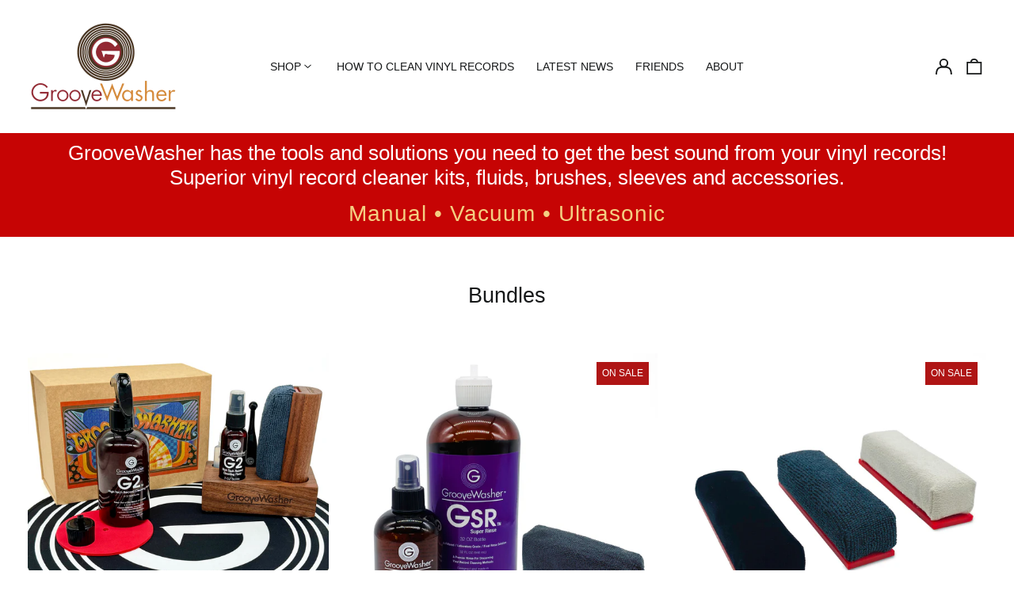

--- FILE ---
content_type: text/html; charset=utf-8
request_url: https://www.groovewasher.com/collections/bundle-save
body_size: 39803
content:
<!doctype html>
<html class="no-js supports-no-cookies" lang="en">
<head>
  <meta charset="utf-8">
  <meta http-equiv="X-UA-Compatible" content="IE=edge">
  <meta name="viewport" content="width=device-width,initial-scale=1">
  <meta name="theme-color" content="">
  <link rel="canonical" href="https://www.groovewasher.com/collections/bundle-save">


  
  
<link rel="shortcut icon" href="//www.groovewasher.com/cdn/shop/files/checkout_logo_4_32x32.png?v=1614728917" type="image/png"><title>Bundles
&ndash; GrooveWasher</title><meta property="og:site_name" content="GrooveWasher">
<meta property="og:url" content="https://www.groovewasher.com/collections/bundle-save">
<meta property="og:title" content="Bundles">
<meta property="og:type" content="product.group">
<meta property="og:description" content="GrooveWasher vinyl record cleaner kits and stylus cleaning kits are superior audio accessories for vinyl record lovers. GrooveWasher G2 Record Cleaning Fluid is the audiophile&#39;s choice. Clean before every spin. Made in the USA! GROOVEWASHER ®"><meta property="og:image" content="http://www.groovewasher.com/cdn/shop/collections/user_guide_-_about.png?v=1762107284">
  <meta property="og:image:secure_url" content="https://www.groovewasher.com/cdn/shop/collections/user_guide_-_about.png?v=1762107284">
  <meta property="og:image:width" content="2540">
  <meta property="og:image:height" content="1694">


<meta name="twitter:card" content="summary_large_image">
<meta name="twitter:title" content="Bundles">
<meta name="twitter:description" content="GrooveWasher vinyl record cleaner kits and stylus cleaning kits are superior audio accessories for vinyl record lovers. GrooveWasher G2 Record Cleaning Fluid is the audiophile&#39;s choice. Clean before every spin. Made in the USA! GROOVEWASHER ®">
<style>
  

  

  
  

  
  

  
  
:root {
    --base-font-size: 87.5%;
    --base-line-height: 1.3;

    --color-primary-accent: rgb(175, 21, 21);
    --color-primary-text: rgb(22, 24, 25);
    --color-primary-text-rgb: 22, 24, 25;
    --color-primary-background: rgb(255, 255, 255);
    --color-primary-background-hex: #ffffff;
    --color-primary-meta: rgb(230, 162, 98);
    --color-primary-text--overlay: rgb(255, 255, 255);
    --color-primary-accent--overlay: rgb(255, 255, 255);
    --color-primary-text-placeholder: rgba(22, 24, 25, 0.1);
    --color-primary-background-0: rgba(255, 255, 255, 0);
    --color-primary-border: #ebebeb;

    /*
    Secondary color scheme
    */
    --color-secondary-accent: rgb(175, 21, 21);
    --color-secondary-text: rgb(22, 24, 25);
    --color-secondary-background: rgb(235, 235, 235);
    --color-secondary-background-hex: #ebebeb;
    --color-secondary-meta: rgb(136, 49, 53);
    --color-secondary-text--overlay: rgb(235, 235, 235);
    --color-secondary-accent--overlay: rgb(235, 235, 235);
    --color-secondary-text-placeholder: rgba(22, 24, 25, 0.1);
    --color-secondary-background-0: rgba(235, 235, 235, 0);
    --color-secondary-border: #cfcfcf;

    /*
    Tertiary color scheme
    */
    --color-tertiary-accent: rgb(230, 162, 98);
    --color-tertiary-text: rgb(255, 255, 255);
    --color-tertiary-background: rgb(73, 56, 38);
    --color-tertiary-background-hex: #493826;
    --color-tertiary-meta: rgb(136, 49, 53);
    --color-tertiary-text--overlay: rgb(73, 56, 38);
    --color-tertiary-accent--overlay: rgb(73, 56, 38);
    --color-tertiary-text-placeholder: rgba(255, 255, 255, 0.1);
    --color-tertiary-background-0: rgba(73, 56, 38, 0);
    --color-tertiary-border: #ffffff;

    --color-white-text: rgb(255, 255, 255);
    --color-black-text: rgb(0, 0, 0);
    --color-white-accent: rgb(255, 255, 255);
    --color-black-accent: rgb(0, 0, 0);
    --color-white-text--overlay: rgb(22, 24, 25);
    --color-black-text--overlay: rgb(255, 255, 255);


    --heading-font: Helvetica, Arial, sans-serif;
    --heading-font-weight: 400;
    --heading-font-style: normal;

    --body-font: Helvetica, Arial, sans-serif;
    --body-font-weight: 400;
    --body-font-style: normal;
    --body-font-bold-weight: bold;

    --secondary-font: Helvetica, Arial, sans-serif;
    --secondary-font-weight: 400;
    --secondary-font-style: normal;

    --heading-letterspacing: 0.0;
    --heading-capitalize: none;
    --text-overlay-letterspacing: 0.0;

    --navigation-font: ;
    --navigation-font-weight: ;
    --navigation-font-style: ;

    --navigation-capitalize: none;
    --navigation-letterspacing: 0.0em;

    --section-title-capitalize: none;
    --section-title-letterspacing: 0.0em;
    --section-title-align: center;

    --secondary-title-capitalize: uppercase;
    --secondary-letterspacing: 0.0;

    --rte-font-size: 1.25rem;

    /*
    SVG ico select
    */
    --icon-svg-select: url(//www.groovewasher.com/cdn/shop/t/25/assets/ico-select.svg?v=165064643547744354671762450721);
    --icon-svg-select-primary: url(//www.groovewasher.com/cdn/shop/t/25/assets/ico-select-primary.svg?v=15312628872366501741762450721);
    --icon-svg-select-secondary: url(//www.groovewasher.com/cdn/shop/t/25/assets/ico-select-secondary.svg?v=15312628872366501741762450721);
    --icon-svg-select-tertiary: url(//www.groovewasher.com/cdn/shop/t/25/assets/ico-select-tertiary.svg?v=43699402385093155231762450721);

    --border-width: 0px;
    --text-width: 1px;

    --button-baseline-adjust: 0.0rem;

    --header-height: 120px;
    --announcement-bar-height: 44px;
    --header-height-no-search: 120px;
    --payment-button-height: 60px;
    --checkout-button-height: 60px;
  }

  [data-color-scheme="primary"] {
    --color-scheme-text: 22, 24, 25;
    --color-scheme-background: 255, 255, 255;
    --color-scheme-accent: 175, 21, 21;
    --color-scheme-meta: 230, 162, 98;
    --color-scheme-text--overlay: 255, 255, 255;
    --color-scheme-accent--overlay: 255, 255, 255;
    --color-scheme-border: 235, 235, 235;
    --payment-terms-background-color: #ffffff;
  }
  [data-color-scheme="secondary"] {
    --color-scheme-text: 22, 24, 25;
    --color-scheme-background: 235, 235, 235;
    --color-scheme-accent: 175, 21, 21;
    --color-scheme-meta: 136, 49, 53;
    --color-scheme-text--overlay: 235, 235, 235;
    --color-scheme-accent--overlay: 235, 235, 235;
    --color-scheme-border: 207, 207, 207;
    --payment-terms-background-color: #ebebeb;
  }
  [data-color-scheme="tertiary"] {
    --color-scheme-text: 255, 255, 255;
    --color-scheme-background: 73, 56, 38;
    --color-scheme-accent: 230, 162, 98;
    --color-scheme-meta: 136, 49, 53;
    --color-scheme-text--overlay: 73, 56, 38;
    --color-scheme-accent--overlay: 73, 56, 38;
    --color-scheme-border: 255, 255, 255;
    --payment-terms-background-color: #493826;
  }

  [data-color-scheme="white"] {
    --color-scheme-text: 255, 255, 255;
    --color-scheme-text--overlay: 0, 0, 0;
  }

  [data-color-scheme="black"] {
    --color-scheme-text: 0, 0, 0;
    --color-scheme-text--overlay: 255, 255, 255;
  }

</style>
<meta property="og:site_name" content="GrooveWasher">
<meta property="og:url" content="https://www.groovewasher.com/collections/bundle-save">
<meta property="og:title" content="Bundles">
<meta property="og:type" content="product.group">
<meta property="og:description" content="GrooveWasher vinyl record cleaner kits and stylus cleaning kits are superior audio accessories for vinyl record lovers. GrooveWasher G2 Record Cleaning Fluid is the audiophile&#39;s choice. Clean before every spin. Made in the USA! GROOVEWASHER ®"><meta property="og:image" content="http://www.groovewasher.com/cdn/shop/collections/user_guide_-_about.png?v=1762107284">
  <meta property="og:image:secure_url" content="https://www.groovewasher.com/cdn/shop/collections/user_guide_-_about.png?v=1762107284">
  <meta property="og:image:width" content="2540">
  <meta property="og:image:height" content="1694">


<meta name="twitter:card" content="summary_large_image">
<meta name="twitter:title" content="Bundles">
<meta name="twitter:description" content="GrooveWasher vinyl record cleaner kits and stylus cleaning kits are superior audio accessories for vinyl record lovers. GrooveWasher G2 Record Cleaning Fluid is the audiophile&#39;s choice. Clean before every spin. Made in the USA! GROOVEWASHER ®">

  <style>#MainContent{opacity:0;visibility:hidden}[x-cloak]{display:none!important}html.js [fade-in-sections] #MainContent [data-fade-in]{opacity:0;transform:translateY(50px);transition-duration:1s;transition-duration:.25s;transition-property:transform,opacity;transition-timing-function:cubic-bezier(.4,0,.2,1)}html.js [fade-in-sections] #MainContent [data-fade-in].in-view{opacity:1;transform:translateY(0)}html.js [fade-in-sections] #MainContent .shopify-section.will-mutate [data-fade-in].in-view{transition-duration:.25s}html{-webkit-text-size-adjust:100%;line-height:1.15;-moz-tab-size:4;-o-tab-size:4;tab-size:4}body{font-family:system-ui,-apple-system,Segoe UI,Roboto,Helvetica,Arial,sans-serif,Apple Color Emoji,Segoe UI Emoji;margin:0}hr{color:inherit;height:0}abbr[title]{-webkit-text-decoration:underline dotted;text-decoration:underline dotted}b,strong{font-weight:bolder}code,kbd,pre,samp{font-family:ui-monospace,SFMono-Regular,Consolas,Liberation Mono,Menlo,monospace;font-size:1em}small{font-size:80%}sub,sup{font-size:75%;line-height:0;position:relative;vertical-align:baseline}sub{bottom:-.25em}sup{top:-.5em}table{border-color:inherit;text-indent:0}button,input,optgroup,select,textarea{font-family:inherit;font-size:100%;line-height:1.15;margin:0}button,select{text-transform:none}[type=button],[type=reset],[type=submit],button{-webkit-appearance:button}::-moz-focus-inner{border-style:none;padding:0}:-moz-focusring{outline:1px dotted ButtonText}:-moz-ui-invalid{box-shadow:none}legend{padding:0}progress{vertical-align:baseline}::-webkit-inner-spin-button,::-webkit-outer-spin-button{height:auto}[type=search]{-webkit-appearance:textfield;outline-offset:-2px}::-webkit-search-decoration{-webkit-appearance:none}::-webkit-file-upload-button{-webkit-appearance:button;font:inherit}summary{display:list-item}blockquote,dd,dl,figure,h1,h2,h3,h4,h5,h6,hr,p,pre{margin:0}button{background-color:transparent;background-image:none}fieldset,ol,ul{margin:0;padding:0}ol,ul{list-style:none}html{font-family:ui-sans-serif,system-ui,-apple-system,BlinkMacSystemFont,Segoe UI,Roboto,Helvetica Neue,Arial,Noto Sans,sans-serif,Apple Color Emoji,Segoe UI Emoji,Segoe UI Symbol,Noto Color Emoji;line-height:1.5}body{font-family:inherit;line-height:inherit}*,:after,:before{border:0 solid;box-sizing:border-box}hr{border-top-width:1px}img{border-style:solid}textarea{resize:vertical}input::-moz-placeholder,textarea::-moz-placeholder{color:#9ca3af;opacity:1}input:-ms-input-placeholder,textarea:-ms-input-placeholder{color:#9ca3af;opacity:1}input::placeholder,textarea::placeholder{color:#9ca3af;opacity:1}[role=button],button{cursor:pointer}:-moz-focusring{outline:auto}table{border-collapse:collapse}h1,h2,h3,h4,h5,h6{font-size:inherit;font-weight:inherit}a{color:inherit;text-decoration:inherit}button,input,optgroup,select,textarea{color:inherit;line-height:inherit;padding:0}code,kbd,pre,samp{font-family:ui-monospace,SFMono-Regular,Menlo,Monaco,Consolas,Liberation Mono,Courier New,monospace}audio,canvas,embed,iframe,img,object,svg,video{display:block;vertical-align:middle}img,video{height:auto;max-width:100%}*,:after,:before{--tw-border-opacity:1;border-color:rgba(229,231,235,var(--tw-border-opacity))}.container{width:100%}@media (min-width:40em){.container{max-width:40em}}@media (min-width:48em){.container{max-width:48em}}@media (min-width:64em){.container{max-width:64em}}@media (min-width:80em){.container{max-width:80em}}.fixed{position:fixed}.absolute{position:absolute}.relative{position:relative}.top-0{top:0}.top-1\/2{top:50%}.right-0{right:0}.bottom-0{bottom:0}.bottom-4{bottom:1rem}.bottom-border-width{bottom:var(--border-width)}.left-0{left:0}.z-10{z-index:10}.z-20{z-index:20}.z-50{z-index:50}.z-60{z-index:70}.z-99{z-index:99}.z-100{z-index:100}.-m-1{margin:-.25rem}.mx-auto{margin-left:auto;margin-right:auto}.-mx-4{margin-left:-1rem;margin-right:-1rem}.mt-1{margin-top:.25rem}.mt-4{margin-top:1rem}.-mt-2{margin-top:-.5rem}.mr-1{margin-right:.25rem}.mr-4{margin-right:1rem}.mr-10{margin-right:2.5rem}.mb-4{margin-bottom:1rem}.ml-4{margin-left:1rem}.ml-8{margin-left:2rem}.block{display:block}.inline-block{display:inline-block}.flex{display:flex}.grid{display:grid}.hidden{display:none}.h-5{height:1.25rem}.h-6{height:1.5rem}.h-7{height:1.75rem}.h-32{height:8rem}.h-header-no-search{height:var(--header-height-no-search)}.max-h-screen-header{max-height:calc(100vh - var(--header-height, 0px))}.w-0{width:0}.w-3{width:.75rem}.w-5{width:1.25rem}.w-6{width:1.5rem}.w-7{width:1.75rem}.w-1\/3{width:33.333333%}.w-full{width:100%}.flex-grow-0{flex-grow:0}.flex-grow{flex-grow:1}.origin-center{transform-origin:center}.transform{--tw-translate-x:0;--tw-translate-y:0;--tw-rotate:0;--tw-skew-x:0;--tw-skew-y:0;--tw-scale-x:1;--tw-scale-y:1;transform:translateX(var(--tw-translate-x)) translateY(var(--tw-translate-y)) rotate(var(--tw-rotate)) skewX(var(--tw-skew-x)) skewY(var(--tw-skew-y)) scaleX(var(--tw-scale-x)) scaleY(var(--tw-scale-y))}.translate-x-1\/4{--tw-translate-x:25%}.translate-y-0{--tw-translate-y:0px}.translate-y-1\/4{--tw-translate-y:25%}.translate-y-full{--tw-translate-y:100%}.-translate-y-1\/2{--tw-translate-y:-50%}.-translate-y-1\/4{--tw-translate-y:-25%}.-translate-y-full{--tw-translate-y:-100%}.translate-y-search-results{--tw-translate-y:calc(100% - var(--border-width))}.rotate-180{--tw-rotate:180deg}.grid-flow-row-dense{grid-auto-flow:row dense}.flex-wrap{flex-wrap:wrap}.items-center{align-items:center}.justify-start{justify-content:flex-start}.justify-end{justify-content:flex-end}.justify-center{justify-content:center}.justify-between{justify-content:space-between}.overflow-hidden{overflow:hidden}.overflow-y-auto{overflow-y:auto}.rounded-full{border-radius:9999px}.border{border-width:1px}.border-b-theme-width{border-bottom-width:var(--border-width)}.border-transparent{border-color:transparent}.border-scheme-text{--tw-border-opacity:1;border-color:rgba(var(--color-scheme-text),var(--tw-border-opacity))}.border-scheme-border{--tw-border-opacity:1;border-color:rgba(var(--color-scheme-border),var(--tw-border-opacity))}.bg-scheme-text{--tw-bg-opacity:1;background-color:rgba(var(--color-scheme-text),var(--tw-bg-opacity))}.bg-scheme-background{--tw-bg-opacity:1;background-color:rgba(var(--color-scheme-background),var(--tw-bg-opacity))}.bg-gradient-to-b{background-image:linear-gradient(to bottom,var(--tw-gradient-stops))}.from-black{--tw-gradient-from:#000;--tw-gradient-stops:var(--tw-gradient-from),var(--tw-gradient-to,transparent)}.from-white{--tw-gradient-from:#fff;--tw-gradient-stops:var(--tw-gradient-from),var(--tw-gradient-to,hsla(0,0%,100%,0))}.to-transparent{--tw-gradient-to:transparent}.fill-current{fill:currentColor}.p-1{padding:.25rem}.px-4{padding-left:1rem;padding-right:1rem}.py-1{padding-bottom:.25rem;padding-top:.25rem}.py-2{padding-bottom:.5rem;padding-top:.5rem}.py-4{padding-bottom:1rem;padding-top:1rem}.pt-2{padding-top:.5rem}.pr-1{padding-right:.25rem}.pb-4{padding-bottom:1rem}.pl-9{padding-left:2.25rem}.text-left{text-align:left}.text-center{text-align:center}.text-right{text-align:right}.align-middle{vertical-align:middle}.text-xs{font-size:.64rem}.text-sm,.text-xs{line-height:var(--base-line-height)}.text-sm{font-size:.875rem}.text-base{font-size:1rem}.text-base,.text-xl{line-height:var(--base-line-height)}.text-xl{font-size:1.563rem}.font-bold{font-weight:700}.italic{font-style:italic}.oldstyle-nums{--tw-ordinal:var(--tw-empty,/*!*/ /*!*/);--tw-slashed-zero:var(--tw-empty,/*!*/ /*!*/);--tw-numeric-figure:var(--tw-empty,/*!*/ /*!*/);--tw-numeric-spacing:var(--tw-empty,/*!*/ /*!*/);--tw-numeric-fraction:var(--tw-empty,/*!*/ /*!*/);--tw-numeric-figure:oldstyle-nums;font-variant-numeric:var(--tw-ordinal) var(--tw-slashed-zero) var(--tw-numeric-figure) var(--tw-numeric-spacing) var(--tw-numeric-fraction)}.leading-zero{line-height:0}.text-scheme-text{--tw-text-opacity:1;color:rgba(var(--color-scheme-text),var(--tw-text-opacity))}.text-scheme-text-overlay{--tw-text-opacity:1;color:rgba(var(--color-scheme-text--overlay),var(--tw-text-opacity))}.hover\:text-scheme-accent:hover{--tw-text-opacity:1;color:rgba(var(--color-scheme-accent),var(--tw-text-opacity))}.placeholder-current::-moz-placeholder{color:currentColor}.placeholder-current:-ms-input-placeholder{color:currentColor}.placeholder-current::placeholder{color:currentColor}.opacity-0{opacity:0}.opacity-100{opacity:1}*,:after,:before{--tw-shadow:0 0 #0000;--tw-ring-inset:var(--tw-empty,/*!*/ /*!*/);--tw-ring-offset-width:0px;--tw-ring-offset-color:#fff;--tw-ring-color:rgba(59,130,246,0.5);--tw-ring-offset-shadow:0 0 #0000;--tw-ring-shadow:0 0 #0000}.transition{transition-duration:.15s;transition-property:background-color,border-color,color,fill,stroke,opacity,box-shadow,transform,filter,-webkit-backdrop-filter;transition-property:background-color,border-color,color,fill,stroke,opacity,box-shadow,transform,filter,backdrop-filter;transition-property:background-color,border-color,color,fill,stroke,opacity,box-shadow,transform,filter,backdrop-filter,-webkit-backdrop-filter;transition-timing-function:cubic-bezier(.4,0,.2,1)}.transition-opacity{transition-duration:.15s;transition-property:opacity;transition-timing-function:cubic-bezier(.4,0,.2,1)}.transition-transform{transition-duration:.15s;transition-property:transform;transition-timing-function:cubic-bezier(.4,0,.2,1)}.duration-200{transition-duration:.2s}html{scroll-padding-top:2.5rem}body{display:flex;flex-direction:column;min-height:100vh}body,html{background-color:var(--color-primary-background);color:var(--color-primary-text)}html{font-size:var(--base-font-size);line-height:var(--base-line-height)}.font-heading{font-family:var(--heading-font);font-style:var(--heading-font-style);font-weight:var(--heading-font-weight);letter-spacing:var(--heading-letterspacing);text-transform:var(--heading-capitalize)}.font-body{font-family:var(--body-font);font-style:var(--body-font-style);font-weight:var(--body-font-weight);text-transform:var(--body-font-style)}.font-secondary{font-family:var(--secondary-font);font-style:var(--secondary-font-style);font-weight:var(--secondary-font-weight);letter-spacing:var(--secondary-letterspacing);text-transform:var(--secondary-title-capitalize)}.responsive-image-wrapper:before{content:"";display:block}.responsive-image{opacity:0}.responsive-image.lazyloaded{opacity:1}.responsive-image-placeholder{opacity:.05}.responsive-image.lazyloaded+.responsive-image-placeholder{opacity:0}[data-color-scheme=primary] .responsive-image-placeholder{background-color:var(--color-primary-text)}[data-color-scheme=secondary] .responsive-image-placeholder{background-color:var(--color-secondary-text)}[data-color-scheme=tertiary] .responsive-image-placeholder{background-color:var(--color-tertiary-text)}.no-js .responsive-image-placeholder{display:none}.visually-hidden{clip:rect(0 0 0 0);border:0;height:1px;margin:-1px;overflow:hidden;padding:0;position:absolute!important;width:1px}svg{height:100%;width:100%}.no-js:not(html),[hidden],[x-cloak]{display:none}.no-js .no-js:not(html){display:block}.no-js .no-js:not(html).flex{display:flex}.supports-no-cookies:not(html),[hidden],html.no-js .js-enabled{display:none}.supports-no-cookies .supports-no-cookies:not(html){display:block}.skip-link{background-color:var(--color-primary-text);color:var(--color-primary-background);left:0;opacity:0;padding:1rem;pointer-events:none;position:absolute;top:0;z-index:50}.skip-link:focus{opacity:1;pointer-events:auto}.btn-solid-primary-text,.payment-buttons-primary-text .shopify-payment-button .shopify-payment-button__button--unbranded,.payment-buttons-primary-text .shopify-payment-button .shopify-payment-button__button:not(.shopify-payment-button__button--branded){background:var(--color-primary-text);color:var(--color-primary-text--overlay)}.btn-solid-primary-text:focus,.btn-solid-primary-text:hover,.payment-buttons-primary-text .shopify-payment-button .shopify-payment-button__button--unbranded:focus,.payment-buttons-primary-text .shopify-payment-button .shopify-payment-button__button--unbranded:hover,.payment-buttons-primary-text .shopify-payment-button .shopify-payment-button__button:not(.shopify-payment-button__button--branded):focus,.payment-buttons-primary-text .shopify-payment-button .shopify-payment-button__button:not(.shopify-payment-button__button--branded):hover{background:var(--color-primary-accent);border-color:var(--color-primary-accent);color:var(--color-primary-accent--overlay)}.btn-outline-primary-text{border-color:var(--color-primary-text);color:var(--color-primary-text)}.btn-outline-primary-text:focus,.btn-outline-primary-text:hover{border-color:var(--color-primary-accent);color:var(--color-primary-accent)}.btn-primary-accent-full,.btn-solid-primary-accent,.payment-buttons-primary-accent .shopify-payment-button .shopify-payment-button__button:not(.shopify-payment-button__button--branded),.payment-buttons-primary-accent .shopify-payment-button__button:not(.shopify-payment-button__button--branded) .shopify-payment-button__button--unbranded{background:var(--color-primary-accent);border-color:var(--color-primary-accent);color:var(--color-primary-accent--overlay)}.btn-primary-accent-full:focus,.btn-primary-accent-full:hover,.btn-solid-primary-accent:focus,.btn-solid-primary-accent:hover,.payment-buttons-primary-accent .shopify-payment-button .shopify-payment-button__button:not(.shopify-payment-button__button--branded):focus,.payment-buttons-primary-accent .shopify-payment-button .shopify-payment-button__button:not(.shopify-payment-button__button--branded):hover,.payment-buttons-primary-accent .shopify-payment-button__button:not(.shopify-payment-button__button--branded) .shopify-payment-button__button--unbranded:focus,.payment-buttons-primary-accent .shopify-payment-button__button:not(.shopify-payment-button__button--branded) .shopify-payment-button__button--unbranded:hover{background:var(--color-primary-text);border-color:var(--color-primary-text);color:var(--color-primary-text--overlay)}.btn-outline-primary-accent{border-color:var(--color-primary-accent);color:var(--color-primary-accent)}.btn-outline-primary-accent:focus,.btn-outline-primary-accent:hover{border-color:var(--color-primary-text);color:var(--color-primary-text)}.btn-solid-secondary-text,.payment-buttons-secondary-text .shopify-payment-button .shopify-payment-button__button--unbranded,.payment-buttons-secondary-text .shopify-payment-button .shopify-payment-button__button:not(.shopify-payment-button__button--branded){background:var(--color-secondary-text);color:var(--color-secondary-text--overlay)}.btn-solid-secondary-text:focus,.btn-solid-secondary-text:hover,.payment-buttons-secondary-text .shopify-payment-button .shopify-payment-button__button--unbranded:focus,.payment-buttons-secondary-text .shopify-payment-button .shopify-payment-button__button--unbranded:hover,.payment-buttons-secondary-text .shopify-payment-button .shopify-payment-button__button:not(.shopify-payment-button__button--branded):focus,.payment-buttons-secondary-text .shopify-payment-button .shopify-payment-button__button:not(.shopify-payment-button__button--branded):hover{background:var(--color-secondary-accent);border-color:var(--color-secondary-accent);color:var(--color-secondary-accent--overlay)}.btn-outline-secondary-text{border-color:var(--color-secondary-text);color:var(--color-secondary-text)}.btn-outline-secondary-text:focus,.btn-outline-secondary-text:hover{border-color:var(--color-secondary-accent);color:var(--color-secondary-accent)}.btn-secondary-accent-full,.btn-solid-secondary-accent,.payment-buttons-secondary-accent .shopify-payment-button .shopify-payment-button__button:not(.shopify-payment-button__button--branded),.payment-buttons-secondary-accent .shopify-payment-button__button:not(.shopify-payment-button__button--branded) .shopify-payment-button__button--unbranded{background:var(--color-secondary-accent);border-color:var(--color-secondary-accent);color:var(--color-secondary-accent--overlay)}.btn-secondary-accent-full:focus,.btn-secondary-accent-full:hover,.btn-solid-secondary-accent:focus,.btn-solid-secondary-accent:hover,.payment-buttons-secondary-accent .shopify-payment-button .shopify-payment-button__button:not(.shopify-payment-button__button--branded):focus,.payment-buttons-secondary-accent .shopify-payment-button .shopify-payment-button__button:not(.shopify-payment-button__button--branded):hover,.payment-buttons-secondary-accent .shopify-payment-button__button:not(.shopify-payment-button__button--branded) .shopify-payment-button__button--unbranded:focus,.payment-buttons-secondary-accent .shopify-payment-button__button:not(.shopify-payment-button__button--branded) .shopify-payment-button__button--unbranded:hover{background:var(--color-secondary-text);border-color:var(--color-secondary-text);color:var(--color-secondary-text--overlay)}.btn-outline-secondary-accent{border-color:var(--color-secondary-accent);color:var(--color-secondary-accent)}.btn-outline-secondary-accent:focus,.btn-outline-secondary-accent:hover{border-color:var(--color-secondary-text);color:var(--color-secondary-text)}.btn-solid-tertiary-text,.payment-buttons-tertiary-text .shopify-payment-button .shopify-payment-button__button--unbranded,.payment-buttons-tertiary-text .shopify-payment-button .shopify-payment-button__button:not(.shopify-payment-button__button--branded){background:var(--color-tertiary-text);color:var(--color-tertiary-text--overlay)}.btn-solid-tertiary-text:focus,.btn-solid-tertiary-text:hover,.payment-buttons-tertiary-text .shopify-payment-button .shopify-payment-button__button--unbranded:focus,.payment-buttons-tertiary-text .shopify-payment-button .shopify-payment-button__button--unbranded:hover,.payment-buttons-tertiary-text .shopify-payment-button .shopify-payment-button__button:not(.shopify-payment-button__button--branded):focus,.payment-buttons-tertiary-text .shopify-payment-button .shopify-payment-button__button:not(.shopify-payment-button__button--branded):hover{background:var(--color-tertiary-accent);border-color:var(--color-tertiary-accent);color:var(--color-tertiary-accent--overlay)}.btn-outline-tertiary-text{border-color:var(--color-tertiary-text);color:var(--color-tertiary-text)}.btn-outline-tertiary-text:focus,.btn-outline-tertiary-text:hover{border-color:var(--color-tertiary-accent);color:var(--color-tertiary-accent)}.btn-solid-tertiary-accent,.btn-tertiary-accent-full,.payment-buttons-tertiary-accent .shopify-payment-button .shopify-payment-button__button:not(.shopify-payment-button__button--branded),.payment-buttons-tertiary-accent .shopify-payment-button__button:not(.shopify-payment-button__button--branded) .shopify-payment-button__button--unbranded{background:var(--color-tertiary-accent);border-color:var(--color-tertiary-accent);color:var(--color-tertiary-accent--overlay)}.btn-solid-tertiary-accent:focus,.btn-solid-tertiary-accent:hover,.btn-tertiary-accent-full:focus,.btn-tertiary-accent-full:hover,.payment-buttons-tertiary-accent .shopify-payment-button .shopify-payment-button__button:not(.shopify-payment-button__button--branded):focus,.payment-buttons-tertiary-accent .shopify-payment-button .shopify-payment-button__button:not(.shopify-payment-button__button--branded):hover,.payment-buttons-tertiary-accent .shopify-payment-button__button:not(.shopify-payment-button__button--branded) .shopify-payment-button__button--unbranded:focus,.payment-buttons-tertiary-accent .shopify-payment-button__button:not(.shopify-payment-button__button--branded) .shopify-payment-button__button--unbranded:hover{background:var(--color-tertiary-text);border-color:var(--color-tertiary-text);color:var(--color-tertiary-text--overlay)}.btn-outline-tertiary-accent{border-color:var(--color-tertiary-accent);color:var(--color-tertiary-accent)}.btn-outline-tertiary-accent:focus,.btn-outline-tertiary-accent:hover{border-color:var(--color-tertiary-text);color:var(--color-tertiary-text)}.btn-solid-white-accent,.btn-solid-white-text{background:var(--color-white-text);border-color:var(--color-white-text);color:var(--color-white-text--overlay)}.btn-solid-white-accent:focus,.btn-solid-white-accent:hover,.btn-solid-white-text:focus,.btn-solid-white-text:hover{background:var(--color-primary-accent);border-color:var(--color-primary-accent);color:var(--color-primary-accent--overlay)}.btn-solid-black-accent,.btn-solid-black-text{background:var(--color-black-text);border-color:var(--color-black-text);color:var(--color-black-text--overlay)}.btn-solid-black-accent:focus,.btn-solid-black-accent:hover,.btn-solid-black-text:focus,.btn-solid-black-text:hover{background:var(--color-primary-accent);border-color:var(--color-primary-accent);color:var(--color-primary-accent--overlay)}.button span,.button svg,button span,button svg{pointer-events:none}shopify-accelerated-checkout,shopify-accelerated-checkout-cart{--shopify-accelerated-checkout-button-block-size:var( --payment-button-height );--shopify-accelerated-checkout-button-border-radius:0}shopify-accelerated-checkout-cart{--shopify-accelerated-checkout-button-block-size:var( --checkout-button-height );--shopify-accelerated-checkout-inline-alignment:end}input{background-color:var(--color-primary-background)}select{-webkit-appearance:none;-moz-appearance:none;appearance:none;background-color:transparent;background-image:var(--icon-svg-select);background-position:100%;background-repeat:no-repeat;background-size:1rem 1rem;border-color:var(--color-primary-border);border-width:0;border-bottom-width:var(--text-width);display:block;padding-bottom:.75rem;padding-top:.75rem;width:100%}.section-y-padding{padding-bottom:2rem;padding-top:2rem}@media (min-width:64em){.section-y-padding{padding-bottom:4rem;padding-top:4rem}}.section-x-padding{padding-left:1.25rem;padding-right:1.25rem}@media (min-width:64em){.section-x-padding{padding-left:2.5rem;padding-right:2.5rem}}.background-video-wrapper--full-screen{padding-bottom:calc(100vh - var(--header-height, 0px))}@media(min-width:1024px){.lg\:background-video-wrapper--full-screen{padding-bottom:calc(100vh - var(--header-height, 0px))}}.background-video-wrapper--full-screen.hero-video{padding-bottom:calc(100vh - var(--announcement-bar-height, 0px))}@media(min-width:1024px){.lg\:background-video-wrapper--full-screen.hero-video{padding-bottom:calc(100vh - var(--announcement-bar-height, 0px))}}#MainContent .shopify-section:first-of-type .section-with-no-padding .h-screen-header,#MainContent .shopify-section:first-of-type .section-with-no-top-padding .h-screen-header{height:calc(100vh - var(--header-height, 0px))}@media(max-width:1023px){#MainContent .shopify-section:first-of-type .section-with-no-padding .background-video-wrapper--full-screen,#MainContent .shopify-section:first-of-type .section-with-no-top-padding .background-video-wrapper--full-screen{padding-bottom:calc(100vh - var(--header-height, 0px))}}@media(min-width:1024px){#MainContent .shopify-section:first-of-type .section-with-no-padding .lg\:background-video-wrapper--full-screen,#MainContent .shopify-section:first-of-type .section-with-no-top-padding .lg\:background-video-wrapper--full-screen{padding-bottom:calc(100vh - var(--header-height, 0px))}}#MainContent .shopify-section:last-of-type .section-with-no-bottom-padding,#MainContent .shopify-section:last-of-type .section-with-no-padding{margin-bottom:calc(var(--border-width)*-1)}@media(max-width:1023px){#MainContent .shopify-section:first-of-type .section-with-no-padding-mobile{margin-top:calc(var(--border-width)*-1)}}@media (min-width:40em){.sm\:oldstyle-nums{--tw-ordinal:var(--tw-empty,/*!*/ /*!*/);--tw-slashed-zero:var(--tw-empty,/*!*/ /*!*/);--tw-numeric-figure:var(--tw-empty,/*!*/ /*!*/);--tw-numeric-spacing:var(--tw-empty,/*!*/ /*!*/);--tw-numeric-fraction:var(--tw-empty,/*!*/ /*!*/);--tw-numeric-figure:oldstyle-nums;font-variant-numeric:var(--tw-ordinal) var(--tw-slashed-zero) var(--tw-numeric-figure) var(--tw-numeric-spacing) var(--tw-numeric-fraction)}}@media (min-width:48em){.md\:oldstyle-nums{--tw-ordinal:var(--tw-empty,/*!*/ /*!*/);--tw-slashed-zero:var(--tw-empty,/*!*/ /*!*/);--tw-numeric-figure:var(--tw-empty,/*!*/ /*!*/);--tw-numeric-spacing:var(--tw-empty,/*!*/ /*!*/);--tw-numeric-fraction:var(--tw-empty,/*!*/ /*!*/);--tw-numeric-figure:oldstyle-nums;font-variant-numeric:var(--tw-ordinal) var(--tw-slashed-zero) var(--tw-numeric-figure) var(--tw-numeric-spacing) var(--tw-numeric-fraction)}}@media (min-width:64em){.lg\:col-span-2{grid-column:span 2/span 2}.lg\:col-end-11{grid-column-end:11}.lg\:col-end-13{grid-column-end:13}.lg\:mr-2{margin-right:.5rem}.lg\:mr-8{margin-right:2rem}.lg\:block{display:block}.lg\:inline-block{display:inline-block}.lg\:hidden{display:none}.lg\:w-auto{width:auto}.lg\:w-2\/3{width:66.666667%}.lg\:w-3\/4{width:75%}.lg\:flex-grow-0{flex-grow:0}.lg\:flex-grow{flex-grow:1}.lg\:grid-cols-12{grid-template-columns:repeat(12,minmax(0,1fr))}.lg\:gap-10{gap:2.5rem}.lg\:py-4{padding-bottom:1rem;padding-top:1rem}.lg\:py-8{padding-top:2rem}.lg\:pb-8,.lg\:py-8{padding-bottom:2rem}.lg\:text-3xl{font-size:2.441rem;line-height:calc(var(--base-line-height)*.9)}.lg\:oldstyle-nums{--tw-ordinal:var(--tw-empty,/*!*/ /*!*/);--tw-slashed-zero:var(--tw-empty,/*!*/ /*!*/);--tw-numeric-figure:var(--tw-empty,/*!*/ /*!*/);--tw-numeric-spacing:var(--tw-empty,/*!*/ /*!*/);--tw-numeric-fraction:var(--tw-empty,/*!*/ /*!*/);--tw-numeric-figure:oldstyle-nums;font-variant-numeric:var(--tw-ordinal) var(--tw-slashed-zero) var(--tw-numeric-figure) var(--tw-numeric-spacing) var(--tw-numeric-fraction)}}@media (min-width:80em){.xl\:oldstyle-nums{--tw-ordinal:var(--tw-empty,/*!*/ /*!*/);--tw-slashed-zero:var(--tw-empty,/*!*/ /*!*/);--tw-numeric-figure:var(--tw-empty,/*!*/ /*!*/);--tw-numeric-spacing:var(--tw-empty,/*!*/ /*!*/);--tw-numeric-fraction:var(--tw-empty,/*!*/ /*!*/);--tw-numeric-figure:oldstyle-nums;font-variant-numeric:var(--tw-ordinal) var(--tw-slashed-zero) var(--tw-numeric-figure) var(--tw-numeric-spacing) var(--tw-numeric-fraction)}}
</style>
  

<script>
function onLoadStylesheet() {
          var url = "//www.groovewasher.com/cdn/shop/t/25/assets/theme.min.css?v=38095051393970267871762450698";
          var link = document.querySelector('link[href="' + url + '"]');
          link.loaded = true;
          link.dispatchEvent(new CustomEvent('stylesLoaded'));
        }
        window.theme_stylesheet = '//www.groovewasher.com/cdn/shop/t/25/assets/theme.min.css?v=38095051393970267871762450698';
</script>
<link rel="stylesheet" href="//www.groovewasher.com/cdn/shop/t/25/assets/theme.min.css?v=38095051393970267871762450698" media="print" onload="this.media='all';onLoadStylesheet();">
<noscript><link rel="stylesheet" href="//www.groovewasher.com/cdn/shop/t/25/assets/theme.min.css?v=38095051393970267871762450698"></noscript>

  

  
    <link href="//www.groovewasher.com/cdn/shop/t/25/assets/ratings.css?v=127652886286068349871762450696" rel="stylesheet" type="text/css" media="all" />
  


  <script type="text/javascript">
    document.documentElement.className = document.documentElement.className.replace('no-js', 'js');

    window.theme = {
      strings: {
        addToCart: "Add to Cart",
        soldOut: "Sold Out",
        unavailable: "Unavailable",
        onlineEvent: "Online event",
        addressNoResults: "No results for that address",
        addressQueryLimit: "You have exceeded the Google API usage limit. Consider upgrading to a \u003ca href=\"https:\/\/developers.google.com\/maps\/premium\/usage-limits\"\u003ePremium Plan\u003c\/a\u003e.",
        addressError: "Error looking up that address",
        authError: "There was a problem authenticating your Google Maps account.",
      },
      moneyFormat: "$ {{amount}}",
      locale: "en",
    };

    
  </script>

  <style>
    
    
    
    
    
    
    
  </style>
  <script>
    function defineGlobalOnce(name, value) {
      if (!window[name]) {
        window[name] = value;
      }
    }
  </script>
  

  

  <meta name="google-site-verification" content="oOmSAeSngbMelSv0PaF-MrBYNj-EaITvQCa7Kmy169E" />
  <script>window.performance && window.performance.mark && window.performance.mark('shopify.content_for_header.start');</script><meta name="google-site-verification" content="Pfw8mHs-9Re6-oyr8aWDg97nKeX_VnGdq3N018LVSKQ">
<meta id="shopify-digital-wallet" name="shopify-digital-wallet" content="/9734500/digital_wallets/dialog">
<meta name="shopify-requires-components" content="true" product-ids="8842808721621,8846313259221,8846320337109,8846323417301,8846329315541,8846330790101,8846332330197">
<meta name="shopify-checkout-api-token" content="002aacedd93c402b2f71c8aeec8700a9">
<meta id="in-context-paypal-metadata" data-shop-id="9734500" data-venmo-supported="true" data-environment="production" data-locale="en_US" data-paypal-v4="true" data-currency="USD">
<link rel="alternate" type="application/atom+xml" title="Feed" href="/collections/bundle-save.atom" />
<link rel="alternate" type="application/json+oembed" href="https://www.groovewasher.com/collections/bundle-save.oembed">
<script async="async" src="/checkouts/internal/preloads.js?locale=en-US"></script>
<link rel="preconnect" href="https://shop.app" crossorigin="anonymous">
<script async="async" src="https://shop.app/checkouts/internal/preloads.js?locale=en-US&shop_id=9734500" crossorigin="anonymous"></script>
<script id="apple-pay-shop-capabilities" type="application/json">{"shopId":9734500,"countryCode":"US","currencyCode":"USD","merchantCapabilities":["supports3DS"],"merchantId":"gid:\/\/shopify\/Shop\/9734500","merchantName":"GrooveWasher","requiredBillingContactFields":["postalAddress","email","phone"],"requiredShippingContactFields":["postalAddress","email","phone"],"shippingType":"shipping","supportedNetworks":["visa","masterCard","amex","discover","elo","jcb"],"total":{"type":"pending","label":"GrooveWasher","amount":"1.00"},"shopifyPaymentsEnabled":true,"supportsSubscriptions":true}</script>
<script id="shopify-features" type="application/json">{"accessToken":"002aacedd93c402b2f71c8aeec8700a9","betas":["rich-media-storefront-analytics"],"domain":"www.groovewasher.com","predictiveSearch":true,"shopId":9734500,"locale":"en"}</script>
<script>var Shopify = Shopify || {};
Shopify.shop = "groovewasher.myshopify.com";
Shopify.locale = "en";
Shopify.currency = {"active":"USD","rate":"1.0"};
Shopify.country = "US";
Shopify.theme = {"name":"Copy of SC Draft Rev of Label - LL","id":153931186389,"schema_name":"Label","schema_version":"3.6.1","theme_store_id":773,"role":"main"};
Shopify.theme.handle = "null";
Shopify.theme.style = {"id":null,"handle":null};
Shopify.cdnHost = "www.groovewasher.com/cdn";
Shopify.routes = Shopify.routes || {};
Shopify.routes.root = "/";</script>
<script type="module">!function(o){(o.Shopify=o.Shopify||{}).modules=!0}(window);</script>
<script>!function(o){function n(){var o=[];function n(){o.push(Array.prototype.slice.apply(arguments))}return n.q=o,n}var t=o.Shopify=o.Shopify||{};t.loadFeatures=n(),t.autoloadFeatures=n()}(window);</script>
<script>
  window.ShopifyPay = window.ShopifyPay || {};
  window.ShopifyPay.apiHost = "shop.app\/pay";
  window.ShopifyPay.redirectState = null;
</script>
<script id="shop-js-analytics" type="application/json">{"pageType":"collection"}</script>
<script defer="defer" async type="module" src="//www.groovewasher.com/cdn/shopifycloud/shop-js/modules/v2/client.init-shop-cart-sync_BN7fPSNr.en.esm.js"></script>
<script defer="defer" async type="module" src="//www.groovewasher.com/cdn/shopifycloud/shop-js/modules/v2/chunk.common_Cbph3Kss.esm.js"></script>
<script defer="defer" async type="module" src="//www.groovewasher.com/cdn/shopifycloud/shop-js/modules/v2/chunk.modal_DKumMAJ1.esm.js"></script>
<script type="module">
  await import("//www.groovewasher.com/cdn/shopifycloud/shop-js/modules/v2/client.init-shop-cart-sync_BN7fPSNr.en.esm.js");
await import("//www.groovewasher.com/cdn/shopifycloud/shop-js/modules/v2/chunk.common_Cbph3Kss.esm.js");
await import("//www.groovewasher.com/cdn/shopifycloud/shop-js/modules/v2/chunk.modal_DKumMAJ1.esm.js");

  window.Shopify.SignInWithShop?.initShopCartSync?.({"fedCMEnabled":true,"windoidEnabled":true});

</script>
<script>
  window.Shopify = window.Shopify || {};
  if (!window.Shopify.featureAssets) window.Shopify.featureAssets = {};
  window.Shopify.featureAssets['shop-js'] = {"shop-cart-sync":["modules/v2/client.shop-cart-sync_CJVUk8Jm.en.esm.js","modules/v2/chunk.common_Cbph3Kss.esm.js","modules/v2/chunk.modal_DKumMAJ1.esm.js"],"init-fed-cm":["modules/v2/client.init-fed-cm_7Fvt41F4.en.esm.js","modules/v2/chunk.common_Cbph3Kss.esm.js","modules/v2/chunk.modal_DKumMAJ1.esm.js"],"init-shop-email-lookup-coordinator":["modules/v2/client.init-shop-email-lookup-coordinator_Cc088_bR.en.esm.js","modules/v2/chunk.common_Cbph3Kss.esm.js","modules/v2/chunk.modal_DKumMAJ1.esm.js"],"init-windoid":["modules/v2/client.init-windoid_hPopwJRj.en.esm.js","modules/v2/chunk.common_Cbph3Kss.esm.js","modules/v2/chunk.modal_DKumMAJ1.esm.js"],"shop-button":["modules/v2/client.shop-button_B0jaPSNF.en.esm.js","modules/v2/chunk.common_Cbph3Kss.esm.js","modules/v2/chunk.modal_DKumMAJ1.esm.js"],"shop-cash-offers":["modules/v2/client.shop-cash-offers_DPIskqss.en.esm.js","modules/v2/chunk.common_Cbph3Kss.esm.js","modules/v2/chunk.modal_DKumMAJ1.esm.js"],"shop-toast-manager":["modules/v2/client.shop-toast-manager_CK7RT69O.en.esm.js","modules/v2/chunk.common_Cbph3Kss.esm.js","modules/v2/chunk.modal_DKumMAJ1.esm.js"],"init-shop-cart-sync":["modules/v2/client.init-shop-cart-sync_BN7fPSNr.en.esm.js","modules/v2/chunk.common_Cbph3Kss.esm.js","modules/v2/chunk.modal_DKumMAJ1.esm.js"],"init-customer-accounts-sign-up":["modules/v2/client.init-customer-accounts-sign-up_CfPf4CXf.en.esm.js","modules/v2/client.shop-login-button_DeIztwXF.en.esm.js","modules/v2/chunk.common_Cbph3Kss.esm.js","modules/v2/chunk.modal_DKumMAJ1.esm.js"],"pay-button":["modules/v2/client.pay-button_CgIwFSYN.en.esm.js","modules/v2/chunk.common_Cbph3Kss.esm.js","modules/v2/chunk.modal_DKumMAJ1.esm.js"],"init-customer-accounts":["modules/v2/client.init-customer-accounts_DQ3x16JI.en.esm.js","modules/v2/client.shop-login-button_DeIztwXF.en.esm.js","modules/v2/chunk.common_Cbph3Kss.esm.js","modules/v2/chunk.modal_DKumMAJ1.esm.js"],"avatar":["modules/v2/client.avatar_BTnouDA3.en.esm.js"],"init-shop-for-new-customer-accounts":["modules/v2/client.init-shop-for-new-customer-accounts_CsZy_esa.en.esm.js","modules/v2/client.shop-login-button_DeIztwXF.en.esm.js","modules/v2/chunk.common_Cbph3Kss.esm.js","modules/v2/chunk.modal_DKumMAJ1.esm.js"],"shop-follow-button":["modules/v2/client.shop-follow-button_BRMJjgGd.en.esm.js","modules/v2/chunk.common_Cbph3Kss.esm.js","modules/v2/chunk.modal_DKumMAJ1.esm.js"],"checkout-modal":["modules/v2/client.checkout-modal_B9Drz_yf.en.esm.js","modules/v2/chunk.common_Cbph3Kss.esm.js","modules/v2/chunk.modal_DKumMAJ1.esm.js"],"shop-login-button":["modules/v2/client.shop-login-button_DeIztwXF.en.esm.js","modules/v2/chunk.common_Cbph3Kss.esm.js","modules/v2/chunk.modal_DKumMAJ1.esm.js"],"lead-capture":["modules/v2/client.lead-capture_DXYzFM3R.en.esm.js","modules/v2/chunk.common_Cbph3Kss.esm.js","modules/v2/chunk.modal_DKumMAJ1.esm.js"],"shop-login":["modules/v2/client.shop-login_CA5pJqmO.en.esm.js","modules/v2/chunk.common_Cbph3Kss.esm.js","modules/v2/chunk.modal_DKumMAJ1.esm.js"],"payment-terms":["modules/v2/client.payment-terms_BxzfvcZJ.en.esm.js","modules/v2/chunk.common_Cbph3Kss.esm.js","modules/v2/chunk.modal_DKumMAJ1.esm.js"]};
</script>
<script>(function() {
  var isLoaded = false;
  function asyncLoad() {
    if (isLoaded) return;
    isLoaded = true;
    var urls = ["https:\/\/chimpstatic.com\/mcjs-connected\/js\/users\/5dc561c58aa20e2e8829fd1e6\/67b731bcbd398128147343609.js?shop=groovewasher.myshopify.com","https:\/\/cdn.hextom.com\/js\/quickannouncementbar.js?shop=groovewasher.myshopify.com"];
    for (var i = 0; i < urls.length; i++) {
      var s = document.createElement('script');
      s.type = 'text/javascript';
      s.async = true;
      s.src = urls[i];
      var x = document.getElementsByTagName('script')[0];
      x.parentNode.insertBefore(s, x);
    }
  };
  if(window.attachEvent) {
    window.attachEvent('onload', asyncLoad);
  } else {
    window.addEventListener('load', asyncLoad, false);
  }
})();</script>
<script id="__st">var __st={"a":9734500,"offset":-21600,"reqid":"7d9fa3aa-1f3c-45d5-8cea-1fd3280d9a4d-1769928468","pageurl":"www.groovewasher.com\/collections\/bundle-save","u":"3bcf31429ecd","p":"collection","rtyp":"collection","rid":135956037711};</script>
<script>window.ShopifyPaypalV4VisibilityTracking = true;</script>
<script id="captcha-bootstrap">!function(){'use strict';const t='contact',e='account',n='new_comment',o=[[t,t],['blogs',n],['comments',n],[t,'customer']],c=[[e,'customer_login'],[e,'guest_login'],[e,'recover_customer_password'],[e,'create_customer']],r=t=>t.map((([t,e])=>`form[action*='/${t}']:not([data-nocaptcha='true']) input[name='form_type'][value='${e}']`)).join(','),a=t=>()=>t?[...document.querySelectorAll(t)].map((t=>t.form)):[];function s(){const t=[...o],e=r(t);return a(e)}const i='password',u='form_key',d=['recaptcha-v3-token','g-recaptcha-response','h-captcha-response',i],f=()=>{try{return window.sessionStorage}catch{return}},m='__shopify_v',_=t=>t.elements[u];function p(t,e,n=!1){try{const o=window.sessionStorage,c=JSON.parse(o.getItem(e)),{data:r}=function(t){const{data:e,action:n}=t;return t[m]||n?{data:e,action:n}:{data:t,action:n}}(c);for(const[e,n]of Object.entries(r))t.elements[e]&&(t.elements[e].value=n);n&&o.removeItem(e)}catch(o){console.error('form repopulation failed',{error:o})}}const l='form_type',E='cptcha';function T(t){t.dataset[E]=!0}const w=window,h=w.document,L='Shopify',v='ce_forms',y='captcha';let A=!1;((t,e)=>{const n=(g='f06e6c50-85a8-45c8-87d0-21a2b65856fe',I='https://cdn.shopify.com/shopifycloud/storefront-forms-hcaptcha/ce_storefront_forms_captcha_hcaptcha.v1.5.2.iife.js',D={infoText:'Protected by hCaptcha',privacyText:'Privacy',termsText:'Terms'},(t,e,n)=>{const o=w[L][v],c=o.bindForm;if(c)return c(t,g,e,D).then(n);var r;o.q.push([[t,g,e,D],n]),r=I,A||(h.body.append(Object.assign(h.createElement('script'),{id:'captcha-provider',async:!0,src:r})),A=!0)});var g,I,D;w[L]=w[L]||{},w[L][v]=w[L][v]||{},w[L][v].q=[],w[L][y]=w[L][y]||{},w[L][y].protect=function(t,e){n(t,void 0,e),T(t)},Object.freeze(w[L][y]),function(t,e,n,w,h,L){const[v,y,A,g]=function(t,e,n){const i=e?o:[],u=t?c:[],d=[...i,...u],f=r(d),m=r(i),_=r(d.filter((([t,e])=>n.includes(e))));return[a(f),a(m),a(_),s()]}(w,h,L),I=t=>{const e=t.target;return e instanceof HTMLFormElement?e:e&&e.form},D=t=>v().includes(t);t.addEventListener('submit',(t=>{const e=I(t);if(!e)return;const n=D(e)&&!e.dataset.hcaptchaBound&&!e.dataset.recaptchaBound,o=_(e),c=g().includes(e)&&(!o||!o.value);(n||c)&&t.preventDefault(),c&&!n&&(function(t){try{if(!f())return;!function(t){const e=f();if(!e)return;const n=_(t);if(!n)return;const o=n.value;o&&e.removeItem(o)}(t);const e=Array.from(Array(32),(()=>Math.random().toString(36)[2])).join('');!function(t,e){_(t)||t.append(Object.assign(document.createElement('input'),{type:'hidden',name:u})),t.elements[u].value=e}(t,e),function(t,e){const n=f();if(!n)return;const o=[...t.querySelectorAll(`input[type='${i}']`)].map((({name:t})=>t)),c=[...d,...o],r={};for(const[a,s]of new FormData(t).entries())c.includes(a)||(r[a]=s);n.setItem(e,JSON.stringify({[m]:1,action:t.action,data:r}))}(t,e)}catch(e){console.error('failed to persist form',e)}}(e),e.submit())}));const S=(t,e)=>{t&&!t.dataset[E]&&(n(t,e.some((e=>e===t))),T(t))};for(const o of['focusin','change'])t.addEventListener(o,(t=>{const e=I(t);D(e)&&S(e,y())}));const B=e.get('form_key'),M=e.get(l),P=B&&M;t.addEventListener('DOMContentLoaded',(()=>{const t=y();if(P)for(const e of t)e.elements[l].value===M&&p(e,B);[...new Set([...A(),...v().filter((t=>'true'===t.dataset.shopifyCaptcha))])].forEach((e=>S(e,t)))}))}(h,new URLSearchParams(w.location.search),n,t,e,['guest_login'])})(!0,!0)}();</script>
<script integrity="sha256-4kQ18oKyAcykRKYeNunJcIwy7WH5gtpwJnB7kiuLZ1E=" data-source-attribution="shopify.loadfeatures" defer="defer" src="//www.groovewasher.com/cdn/shopifycloud/storefront/assets/storefront/load_feature-a0a9edcb.js" crossorigin="anonymous"></script>
<script crossorigin="anonymous" defer="defer" src="//www.groovewasher.com/cdn/shopifycloud/storefront/assets/shopify_pay/storefront-65b4c6d7.js?v=20250812"></script>
<script data-source-attribution="shopify.dynamic_checkout.dynamic.init">var Shopify=Shopify||{};Shopify.PaymentButton=Shopify.PaymentButton||{isStorefrontPortableWallets:!0,init:function(){window.Shopify.PaymentButton.init=function(){};var t=document.createElement("script");t.src="https://www.groovewasher.com/cdn/shopifycloud/portable-wallets/latest/portable-wallets.en.js",t.type="module",document.head.appendChild(t)}};
</script>
<script data-source-attribution="shopify.dynamic_checkout.buyer_consent">
  function portableWalletsHideBuyerConsent(e){var t=document.getElementById("shopify-buyer-consent"),n=document.getElementById("shopify-subscription-policy-button");t&&n&&(t.classList.add("hidden"),t.setAttribute("aria-hidden","true"),n.removeEventListener("click",e))}function portableWalletsShowBuyerConsent(e){var t=document.getElementById("shopify-buyer-consent"),n=document.getElementById("shopify-subscription-policy-button");t&&n&&(t.classList.remove("hidden"),t.removeAttribute("aria-hidden"),n.addEventListener("click",e))}window.Shopify?.PaymentButton&&(window.Shopify.PaymentButton.hideBuyerConsent=portableWalletsHideBuyerConsent,window.Shopify.PaymentButton.showBuyerConsent=portableWalletsShowBuyerConsent);
</script>
<script data-source-attribution="shopify.dynamic_checkout.cart.bootstrap">document.addEventListener("DOMContentLoaded",(function(){function t(){return document.querySelector("shopify-accelerated-checkout-cart, shopify-accelerated-checkout")}if(t())Shopify.PaymentButton.init();else{new MutationObserver((function(e,n){t()&&(Shopify.PaymentButton.init(),n.disconnect())})).observe(document.body,{childList:!0,subtree:!0})}}));
</script>
<link id="shopify-accelerated-checkout-styles" rel="stylesheet" media="screen" href="https://www.groovewasher.com/cdn/shopifycloud/portable-wallets/latest/accelerated-checkout-backwards-compat.css" crossorigin="anonymous">
<style id="shopify-accelerated-checkout-cart">
        #shopify-buyer-consent {
  margin-top: 1em;
  display: inline-block;
  width: 100%;
}

#shopify-buyer-consent.hidden {
  display: none;
}

#shopify-subscription-policy-button {
  background: none;
  border: none;
  padding: 0;
  text-decoration: underline;
  font-size: inherit;
  cursor: pointer;
}

#shopify-subscription-policy-button::before {
  box-shadow: none;
}

      </style>

<script>window.performance && window.performance.mark && window.performance.mark('shopify.content_for_header.end');</script>
<!-- BEGIN app block: shopify://apps/yotpo-product-reviews/blocks/reviews_tab/eb7dfd7d-db44-4334-bc49-c893b51b36cf -->



<!-- END app block --><!-- BEGIN app block: shopify://apps/yotpo-product-reviews/blocks/settings/eb7dfd7d-db44-4334-bc49-c893b51b36cf -->


  <script type="text/javascript" src="https://cdn-widgetsrepository.yotpo.com/v1/loader/R4QS7ZrFpvAD8TDg1HBYAJpdZyC7PaVLcpLor6M5?languageCode=en" async></script>



  
<!-- END app block --><link href="https://monorail-edge.shopifysvc.com" rel="dns-prefetch">
<script>(function(){if ("sendBeacon" in navigator && "performance" in window) {try {var session_token_from_headers = performance.getEntriesByType('navigation')[0].serverTiming.find(x => x.name == '_s').description;} catch {var session_token_from_headers = undefined;}var session_cookie_matches = document.cookie.match(/_shopify_s=([^;]*)/);var session_token_from_cookie = session_cookie_matches && session_cookie_matches.length === 2 ? session_cookie_matches[1] : "";var session_token = session_token_from_headers || session_token_from_cookie || "";function handle_abandonment_event(e) {var entries = performance.getEntries().filter(function(entry) {return /monorail-edge.shopifysvc.com/.test(entry.name);});if (!window.abandonment_tracked && entries.length === 0) {window.abandonment_tracked = true;var currentMs = Date.now();var navigation_start = performance.timing.navigationStart;var payload = {shop_id: 9734500,url: window.location.href,navigation_start,duration: currentMs - navigation_start,session_token,page_type: "collection"};window.navigator.sendBeacon("https://monorail-edge.shopifysvc.com/v1/produce", JSON.stringify({schema_id: "online_store_buyer_site_abandonment/1.1",payload: payload,metadata: {event_created_at_ms: currentMs,event_sent_at_ms: currentMs}}));}}window.addEventListener('pagehide', handle_abandonment_event);}}());</script>
<script id="web-pixels-manager-setup">(function e(e,d,r,n,o){if(void 0===o&&(o={}),!Boolean(null===(a=null===(i=window.Shopify)||void 0===i?void 0:i.analytics)||void 0===a?void 0:a.replayQueue)){var i,a;window.Shopify=window.Shopify||{};var t=window.Shopify;t.analytics=t.analytics||{};var s=t.analytics;s.replayQueue=[],s.publish=function(e,d,r){return s.replayQueue.push([e,d,r]),!0};try{self.performance.mark("wpm:start")}catch(e){}var l=function(){var e={modern:/Edge?\/(1{2}[4-9]|1[2-9]\d|[2-9]\d{2}|\d{4,})\.\d+(\.\d+|)|Firefox\/(1{2}[4-9]|1[2-9]\d|[2-9]\d{2}|\d{4,})\.\d+(\.\d+|)|Chrom(ium|e)\/(9{2}|\d{3,})\.\d+(\.\d+|)|(Maci|X1{2}).+ Version\/(15\.\d+|(1[6-9]|[2-9]\d|\d{3,})\.\d+)([,.]\d+|)( \(\w+\)|)( Mobile\/\w+|) Safari\/|Chrome.+OPR\/(9{2}|\d{3,})\.\d+\.\d+|(CPU[ +]OS|iPhone[ +]OS|CPU[ +]iPhone|CPU IPhone OS|CPU iPad OS)[ +]+(15[._]\d+|(1[6-9]|[2-9]\d|\d{3,})[._]\d+)([._]\d+|)|Android:?[ /-](13[3-9]|1[4-9]\d|[2-9]\d{2}|\d{4,})(\.\d+|)(\.\d+|)|Android.+Firefox\/(13[5-9]|1[4-9]\d|[2-9]\d{2}|\d{4,})\.\d+(\.\d+|)|Android.+Chrom(ium|e)\/(13[3-9]|1[4-9]\d|[2-9]\d{2}|\d{4,})\.\d+(\.\d+|)|SamsungBrowser\/([2-9]\d|\d{3,})\.\d+/,legacy:/Edge?\/(1[6-9]|[2-9]\d|\d{3,})\.\d+(\.\d+|)|Firefox\/(5[4-9]|[6-9]\d|\d{3,})\.\d+(\.\d+|)|Chrom(ium|e)\/(5[1-9]|[6-9]\d|\d{3,})\.\d+(\.\d+|)([\d.]+$|.*Safari\/(?![\d.]+ Edge\/[\d.]+$))|(Maci|X1{2}).+ Version\/(10\.\d+|(1[1-9]|[2-9]\d|\d{3,})\.\d+)([,.]\d+|)( \(\w+\)|)( Mobile\/\w+|) Safari\/|Chrome.+OPR\/(3[89]|[4-9]\d|\d{3,})\.\d+\.\d+|(CPU[ +]OS|iPhone[ +]OS|CPU[ +]iPhone|CPU IPhone OS|CPU iPad OS)[ +]+(10[._]\d+|(1[1-9]|[2-9]\d|\d{3,})[._]\d+)([._]\d+|)|Android:?[ /-](13[3-9]|1[4-9]\d|[2-9]\d{2}|\d{4,})(\.\d+|)(\.\d+|)|Mobile Safari.+OPR\/([89]\d|\d{3,})\.\d+\.\d+|Android.+Firefox\/(13[5-9]|1[4-9]\d|[2-9]\d{2}|\d{4,})\.\d+(\.\d+|)|Android.+Chrom(ium|e)\/(13[3-9]|1[4-9]\d|[2-9]\d{2}|\d{4,})\.\d+(\.\d+|)|Android.+(UC? ?Browser|UCWEB|U3)[ /]?(15\.([5-9]|\d{2,})|(1[6-9]|[2-9]\d|\d{3,})\.\d+)\.\d+|SamsungBrowser\/(5\.\d+|([6-9]|\d{2,})\.\d+)|Android.+MQ{2}Browser\/(14(\.(9|\d{2,})|)|(1[5-9]|[2-9]\d|\d{3,})(\.\d+|))(\.\d+|)|K[Aa][Ii]OS\/(3\.\d+|([4-9]|\d{2,})\.\d+)(\.\d+|)/},d=e.modern,r=e.legacy,n=navigator.userAgent;return n.match(d)?"modern":n.match(r)?"legacy":"unknown"}(),u="modern"===l?"modern":"legacy",c=(null!=n?n:{modern:"",legacy:""})[u],f=function(e){return[e.baseUrl,"/wpm","/b",e.hashVersion,"modern"===e.buildTarget?"m":"l",".js"].join("")}({baseUrl:d,hashVersion:r,buildTarget:u}),m=function(e){var d=e.version,r=e.bundleTarget,n=e.surface,o=e.pageUrl,i=e.monorailEndpoint;return{emit:function(e){var a=e.status,t=e.errorMsg,s=(new Date).getTime(),l=JSON.stringify({metadata:{event_sent_at_ms:s},events:[{schema_id:"web_pixels_manager_load/3.1",payload:{version:d,bundle_target:r,page_url:o,status:a,surface:n,error_msg:t},metadata:{event_created_at_ms:s}}]});if(!i)return console&&console.warn&&console.warn("[Web Pixels Manager] No Monorail endpoint provided, skipping logging."),!1;try{return self.navigator.sendBeacon.bind(self.navigator)(i,l)}catch(e){}var u=new XMLHttpRequest;try{return u.open("POST",i,!0),u.setRequestHeader("Content-Type","text/plain"),u.send(l),!0}catch(e){return console&&console.warn&&console.warn("[Web Pixels Manager] Got an unhandled error while logging to Monorail."),!1}}}}({version:r,bundleTarget:l,surface:e.surface,pageUrl:self.location.href,monorailEndpoint:e.monorailEndpoint});try{o.browserTarget=l,function(e){var d=e.src,r=e.async,n=void 0===r||r,o=e.onload,i=e.onerror,a=e.sri,t=e.scriptDataAttributes,s=void 0===t?{}:t,l=document.createElement("script"),u=document.querySelector("head"),c=document.querySelector("body");if(l.async=n,l.src=d,a&&(l.integrity=a,l.crossOrigin="anonymous"),s)for(var f in s)if(Object.prototype.hasOwnProperty.call(s,f))try{l.dataset[f]=s[f]}catch(e){}if(o&&l.addEventListener("load",o),i&&l.addEventListener("error",i),u)u.appendChild(l);else{if(!c)throw new Error("Did not find a head or body element to append the script");c.appendChild(l)}}({src:f,async:!0,onload:function(){if(!function(){var e,d;return Boolean(null===(d=null===(e=window.Shopify)||void 0===e?void 0:e.analytics)||void 0===d?void 0:d.initialized)}()){var d=window.webPixelsManager.init(e)||void 0;if(d){var r=window.Shopify.analytics;r.replayQueue.forEach((function(e){var r=e[0],n=e[1],o=e[2];d.publishCustomEvent(r,n,o)})),r.replayQueue=[],r.publish=d.publishCustomEvent,r.visitor=d.visitor,r.initialized=!0}}},onerror:function(){return m.emit({status:"failed",errorMsg:"".concat(f," has failed to load")})},sri:function(e){var d=/^sha384-[A-Za-z0-9+/=]+$/;return"string"==typeof e&&d.test(e)}(c)?c:"",scriptDataAttributes:o}),m.emit({status:"loading"})}catch(e){m.emit({status:"failed",errorMsg:(null==e?void 0:e.message)||"Unknown error"})}}})({shopId: 9734500,storefrontBaseUrl: "https://www.groovewasher.com",extensionsBaseUrl: "https://extensions.shopifycdn.com/cdn/shopifycloud/web-pixels-manager",monorailEndpoint: "https://monorail-edge.shopifysvc.com/unstable/produce_batch",surface: "storefront-renderer",enabledBetaFlags: ["2dca8a86"],webPixelsConfigList: [{"id":"1284374741","configuration":"{\"yotpoStoreId\":\"R4QS7ZrFpvAD8TDg1HBYAJpdZyC7PaVLcpLor6M5\"}","eventPayloadVersion":"v1","runtimeContext":"STRICT","scriptVersion":"8bb37a256888599d9a3d57f0551d3859","type":"APP","apiClientId":70132,"privacyPurposes":["ANALYTICS","MARKETING","SALE_OF_DATA"],"dataSharingAdjustments":{"protectedCustomerApprovalScopes":["read_customer_address","read_customer_email","read_customer_name","read_customer_personal_data","read_customer_phone"]}},{"id":"478838997","configuration":"{\"config\":\"{\\\"pixel_id\\\":\\\"G-Y3GS4241L2\\\",\\\"target_country\\\":\\\"US\\\",\\\"gtag_events\\\":[{\\\"type\\\":\\\"search\\\",\\\"action_label\\\":[\\\"G-Y3GS4241L2\\\",\\\"AW-875312035\\\/pKg6CNLWi7MYEKPnsKED\\\"]},{\\\"type\\\":\\\"begin_checkout\\\",\\\"action_label\\\":[\\\"G-Y3GS4241L2\\\",\\\"AW-875312035\\\/0gcwCNjWi7MYEKPnsKED\\\"]},{\\\"type\\\":\\\"view_item\\\",\\\"action_label\\\":[\\\"G-Y3GS4241L2\\\",\\\"AW-875312035\\\/zTWyCM_Wi7MYEKPnsKED\\\",\\\"MC-NY4CVF7912\\\"]},{\\\"type\\\":\\\"purchase\\\",\\\"action_label\\\":[\\\"G-Y3GS4241L2\\\",\\\"AW-875312035\\\/Q2KCCMnWi7MYEKPnsKED\\\",\\\"MC-NY4CVF7912\\\"]},{\\\"type\\\":\\\"page_view\\\",\\\"action_label\\\":[\\\"G-Y3GS4241L2\\\",\\\"AW-875312035\\\/b1ZjCMzWi7MYEKPnsKED\\\",\\\"MC-NY4CVF7912\\\"]},{\\\"type\\\":\\\"add_payment_info\\\",\\\"action_label\\\":[\\\"G-Y3GS4241L2\\\",\\\"AW-875312035\\\/-ZlpCNvWi7MYEKPnsKED\\\"]},{\\\"type\\\":\\\"add_to_cart\\\",\\\"action_label\\\":[\\\"G-Y3GS4241L2\\\",\\\"AW-875312035\\\/cYmWCNXWi7MYEKPnsKED\\\"]}],\\\"enable_monitoring_mode\\\":false}\"}","eventPayloadVersion":"v1","runtimeContext":"OPEN","scriptVersion":"b2a88bafab3e21179ed38636efcd8a93","type":"APP","apiClientId":1780363,"privacyPurposes":[],"dataSharingAdjustments":{"protectedCustomerApprovalScopes":["read_customer_address","read_customer_email","read_customer_name","read_customer_personal_data","read_customer_phone"]}},{"id":"63144149","eventPayloadVersion":"v1","runtimeContext":"LAX","scriptVersion":"1","type":"CUSTOM","privacyPurposes":["MARKETING"],"name":"Meta pixel (migrated)"},{"id":"shopify-app-pixel","configuration":"{}","eventPayloadVersion":"v1","runtimeContext":"STRICT","scriptVersion":"0450","apiClientId":"shopify-pixel","type":"APP","privacyPurposes":["ANALYTICS","MARKETING"]},{"id":"shopify-custom-pixel","eventPayloadVersion":"v1","runtimeContext":"LAX","scriptVersion":"0450","apiClientId":"shopify-pixel","type":"CUSTOM","privacyPurposes":["ANALYTICS","MARKETING"]}],isMerchantRequest: false,initData: {"shop":{"name":"GrooveWasher","paymentSettings":{"currencyCode":"USD"},"myshopifyDomain":"groovewasher.myshopify.com","countryCode":"US","storefrontUrl":"https:\/\/www.groovewasher.com"},"customer":null,"cart":null,"checkout":null,"productVariants":[],"purchasingCompany":null},},"https://www.groovewasher.com/cdn","1d2a099fw23dfb22ep557258f5m7a2edbae",{"modern":"","legacy":""},{"shopId":"9734500","storefrontBaseUrl":"https:\/\/www.groovewasher.com","extensionBaseUrl":"https:\/\/extensions.shopifycdn.com\/cdn\/shopifycloud\/web-pixels-manager","surface":"storefront-renderer","enabledBetaFlags":"[\"2dca8a86\"]","isMerchantRequest":"false","hashVersion":"1d2a099fw23dfb22ep557258f5m7a2edbae","publish":"custom","events":"[[\"page_viewed\",{}],[\"collection_viewed\",{\"collection\":{\"id\":\"135956037711\",\"title\":\"Bundles\",\"productVariants\":[{\"price\":{\"amount\":119.95,\"currencyCode\":\"USD\"},\"product\":{\"title\":\"Mondo Record \u0026 Stylus Care System\",\"vendor\":\"GrooveWasher\",\"id\":\"46203404294\",\"untranslatedTitle\":\"Mondo Record \u0026 Stylus Care System\",\"url\":\"\/products\/the-big-groovewasher-bundle-save-10\",\"type\":\"Vinyl Record Cleaning Fluid Kit\"},\"id\":\"46997799633109\",\"image\":{\"src\":\"\/\/www.groovewasher.com\/cdn\/shop\/files\/MONDO_SPL_2024_1000px.jpg?v=1720634343\"},\"sku\":\"GW-MONDO-SP\",\"title\":\"Splash\",\"untranslatedTitle\":\"Splash\"},{\"price\":{\"amount\":39.9,\"currencyCode\":\"USD\"},\"product\":{\"title\":\"Two•Step Bundle: G3 Fluid 8oz \/ GSR Super Rinse 32oz \/ Microfiber Sponge\",\"vendor\":\"GrooveWasher\",\"id\":\"4865152090191\",\"untranslatedTitle\":\"Two•Step Bundle: G3 Fluid 8oz \/ GSR Super Rinse 32oz \/ Microfiber Sponge\",\"url\":\"\/products\/two-step-bundle-g3-fluid-8oz-mist-spray-with-gsr-super-rinse-32oz-bottle\",\"type\":\"Vinyl Record Cleaning Fluid Kit\"},\"id\":\"32869568413775\",\"image\":{\"src\":\"\/\/www.groovewasher.com\/cdn\/shop\/products\/G3_GSR_Bundle_NEW.jpg?v=1674146518\"},\"sku\":\"GW-G3-GSR-BUNDLE\",\"title\":\"Default Title\",\"untranslatedTitle\":\"Default Title\"},{\"price\":{\"amount\":39.95,\"currencyCode\":\"USD\"},\"product\":{\"title\":\"Three Cleaning Pad Bundle\",\"vendor\":\"GrooveWasher\",\"id\":\"6621293674575\",\"untranslatedTitle\":\"Three Cleaning Pad Bundle\",\"url\":\"\/products\/three-cleaning-pad-bundle\",\"type\":\"vinyl record cleaning pad\"},\"id\":\"39628433653839\",\"image\":{\"src\":\"\/\/www.groovewasher.com\/cdn\/shop\/products\/Pad_Bundle.jpg?v=1633545433\"},\"sku\":\"GW-PAD BUNDLE\",\"title\":\"Default Title\",\"untranslatedTitle\":\"Default Title\"},{\"price\":{\"amount\":23.9,\"currencyCode\":\"USD\"},\"product\":{\"title\":\"Bundle \u0026 Save | G2 Record Cleaning Fluid \u0026 Microfiber Towels\",\"vendor\":\"GrooveWasher\",\"id\":\"8842808721621\",\"untranslatedTitle\":\"Bundle \u0026 Save | G2 Record Cleaning Fluid \u0026 Microfiber Towels\",\"url\":\"\/products\/g2-record-cleaning-fluid-microfiber-towels\",\"type\":\"\"},\"id\":\"50881791197397\",\"image\":{\"src\":\"\/\/www.groovewasher.com\/cdn\/shop\/files\/01_G2_8oz_towel_bundle_Sprayer.jpg?v=1722972668\"},\"sku\":\"GW-G2-FLUID8+TOWELS\",\"title\":\"Default Title\",\"untranslatedTitle\":\"Default Title\"},{\"price\":{\"amount\":24.9,\"currencyCode\":\"USD\"},\"product\":{\"title\":\"Bundle \u0026 Save | G2 Record Fluid \u0026 'Splash' Mat\",\"vendor\":\"GrooveWasher\",\"id\":\"8846313259221\",\"untranslatedTitle\":\"Bundle \u0026 Save | G2 Record Fluid \u0026 'Splash' Mat\",\"url\":\"\/products\/bundle-save-g2-record-fluid-splash-mat\",\"type\":\"\"},\"id\":\"50897705763029\",\"image\":{\"src\":\"\/\/www.groovewasher.com\/cdn\/shop\/files\/G2_8oz_RSC_Splash_Bundle.jpg?v=1722974018\"},\"sku\":\"GW-G2-FLUID8+SPLASH\",\"title\":\"Default Title\",\"untranslatedTitle\":\"Default Title\"},{\"price\":{\"amount\":39.9,\"currencyCode\":\"USD\"},\"product\":{\"title\":\"Bundle \u0026 Save | G•Sonic \u0026 Microfiber Towels\",\"vendor\":\"GrooveWasher\",\"id\":\"8846320337109\",\"untranslatedTitle\":\"Bundle \u0026 Save | G•Sonic \u0026 Microfiber Towels\",\"url\":\"\/products\/bundle-save-g-sonic-microfiber-towels\",\"type\":\"\"},\"id\":\"50897753571541\",\"image\":{\"src\":\"\/\/www.groovewasher.com\/cdn\/shop\/files\/G-Sonic_3_Towel_Bundle.jpg?v=1736307621\"},\"sku\":\"GW-GSONIC+TOWELS3\",\"title\":\"Default Title\",\"untranslatedTitle\":\"Default Title\"},{\"price\":{\"amount\":39.9,\"currencyCode\":\"USD\"},\"product\":{\"title\":\"Bundle \u0026 Save | Record \u0026 Stylus Care System with G2 Fluid Refill\",\"vendor\":\"GrooveWasher\",\"id\":\"8846323417301\",\"untranslatedTitle\":\"Bundle \u0026 Save | Record \u0026 Stylus Care System with G2 Fluid Refill\",\"url\":\"\/products\/bundle-save-record-stylus-care-system-with-g2-fluid-refill\",\"type\":\"\"},\"id\":\"50897773723861\",\"image\":{\"src\":\"\/\/www.groovewasher.com\/cdn\/shop\/files\/RSC_8oz_G2_bundle_NEWSprayer.jpg?v=1713205053\"},\"sku\":\"GW-RSC+FLUID8\",\"title\":\"Default Title\",\"untranslatedTitle\":\"Default Title\"},{\"price\":{\"amount\":59.9,\"currencyCode\":\"USD\"},\"product\":{\"title\":\"Bundle \u0026 Save | GrooveWasher (HRC) Hardwood Kit \u0026 SC1 Kit\",\"vendor\":\"GrooveWasher\",\"id\":\"8846329315541\",\"untranslatedTitle\":\"Bundle \u0026 Save | GrooveWasher (HRC) Hardwood Kit \u0026 SC1 Kit\",\"url\":\"\/products\/bundle-and-save-groovewasher-walnut-kit-sc1-kit\",\"type\":\"\"},\"id\":\"50897854693589\",\"image\":{\"src\":\"\/\/www.groovewasher.com\/cdn\/shop\/files\/HRC_SC1.jpg?v=1744401732\"},\"sku\":\"GW-RCW+SC1\",\"title\":\"Default Title\",\"untranslatedTitle\":\"Default Title\"},{\"price\":{\"amount\":29.9,\"currencyCode\":\"USD\"},\"product\":{\"title\":\"Bundle \u0026 Save | RSC Kit \u0026 Splash Cleaning Mat\",\"vendor\":\"GrooveWasher\",\"id\":\"8846330790101\",\"untranslatedTitle\":\"Bundle \u0026 Save | RSC Kit \u0026 Splash Cleaning Mat\",\"url\":\"\/products\/bundle-save-rsc-kit-record-cleaning-mat\",\"type\":\"\"},\"id\":\"50897877467349\",\"image\":{\"src\":\"\/\/www.groovewasher.com\/cdn\/shop\/files\/RSC_Splash_Bundle.jpg?v=1700246779\"},\"sku\":\"GW-RSC+SPLASH\",\"title\":\"Default Title\",\"untranslatedTitle\":\"Default Title\"},{\"price\":{\"amount\":29.9,\"currencyCode\":\"USD\"},\"product\":{\"title\":\"Bundle \u0026 Save | RSC Kit \u0026 Big-G Cleaning Mat\",\"vendor\":\"GrooveWasher\",\"id\":\"8846332330197\",\"untranslatedTitle\":\"Bundle \u0026 Save | RSC Kit \u0026 Big-G Cleaning Mat\",\"url\":\"\/products\/bundle-save-rsc-kit-big-g-cleaning-mat\",\"type\":\"\"},\"id\":\"50897889820885\",\"image\":{\"src\":\"\/\/www.groovewasher.com\/cdn\/shop\/files\/RSC_BigG_Bundle_2024.jpg?v=1720471027\"},\"sku\":\"GW-RSC+BIGG\",\"title\":\"Default Title\",\"untranslatedTitle\":\"Default Title\"}]}}]]"});</script><script>
  window.ShopifyAnalytics = window.ShopifyAnalytics || {};
  window.ShopifyAnalytics.meta = window.ShopifyAnalytics.meta || {};
  window.ShopifyAnalytics.meta.currency = 'USD';
  var meta = {"products":[{"id":46203404294,"gid":"gid:\/\/shopify\/Product\/46203404294","vendor":"GrooveWasher","type":"Vinyl Record Cleaning Fluid Kit","handle":"the-big-groovewasher-bundle-save-10","variants":[{"id":46997799633109,"price":11995,"name":"Mondo Record \u0026 Stylus Care System - Splash","public_title":"Splash","sku":"GW-MONDO-SP"},{"id":46997799600341,"price":11995,"name":"Mondo Record \u0026 Stylus Care System - Big-G","public_title":"Big-G","sku":"GW-MONDO"}],"remote":false},{"id":4865152090191,"gid":"gid:\/\/shopify\/Product\/4865152090191","vendor":"GrooveWasher","type":"Vinyl Record Cleaning Fluid Kit","handle":"two-step-bundle-g3-fluid-8oz-mist-spray-with-gsr-super-rinse-32oz-bottle","variants":[{"id":32869568413775,"price":3990,"name":"Two•Step Bundle: G3 Fluid 8oz \/ GSR Super Rinse 32oz \/ Microfiber Sponge","public_title":null,"sku":"GW-G3-GSR-BUNDLE"}],"remote":false},{"id":6621293674575,"gid":"gid:\/\/shopify\/Product\/6621293674575","vendor":"GrooveWasher","type":"vinyl record cleaning pad","handle":"three-cleaning-pad-bundle","variants":[{"id":39628433653839,"price":3995,"name":"Three Cleaning Pad Bundle","public_title":null,"sku":"GW-PAD BUNDLE"}],"remote":false},{"id":8842808721621,"gid":"gid:\/\/shopify\/Product\/8842808721621","vendor":"GrooveWasher","type":"","handle":"g2-record-cleaning-fluid-microfiber-towels","variants":[{"id":50881791197397,"price":2390,"name":"Bundle \u0026 Save | G2 Record Cleaning Fluid \u0026 Microfiber Towels","public_title":null,"sku":"GW-G2-FLUID8+TOWELS"}],"remote":false},{"id":8846313259221,"gid":"gid:\/\/shopify\/Product\/8846313259221","vendor":"GrooveWasher","type":"","handle":"bundle-save-g2-record-fluid-splash-mat","variants":[{"id":50897705763029,"price":2490,"name":"Bundle \u0026 Save | G2 Record Fluid \u0026 'Splash' Mat","public_title":null,"sku":"GW-G2-FLUID8+SPLASH"}],"remote":false},{"id":8846320337109,"gid":"gid:\/\/shopify\/Product\/8846320337109","vendor":"GrooveWasher","type":"","handle":"bundle-save-g-sonic-microfiber-towels","variants":[{"id":50897753571541,"price":3990,"name":"Bundle \u0026 Save | G•Sonic \u0026 Microfiber Towels","public_title":null,"sku":"GW-GSONIC+TOWELS3"}],"remote":false},{"id":8846323417301,"gid":"gid:\/\/shopify\/Product\/8846323417301","vendor":"GrooveWasher","type":"","handle":"bundle-save-record-stylus-care-system-with-g2-fluid-refill","variants":[{"id":50897773723861,"price":3990,"name":"Bundle \u0026 Save | Record \u0026 Stylus Care System with G2 Fluid Refill","public_title":null,"sku":"GW-RSC+FLUID8"}],"remote":false},{"id":8846329315541,"gid":"gid:\/\/shopify\/Product\/8846329315541","vendor":"GrooveWasher","type":"","handle":"bundle-and-save-groovewasher-walnut-kit-sc1-kit","variants":[{"id":50897854693589,"price":5990,"name":"Bundle \u0026 Save | GrooveWasher (HRC) Hardwood Kit \u0026 SC1 Kit","public_title":null,"sku":"GW-RCW+SC1"}],"remote":false},{"id":8846330790101,"gid":"gid:\/\/shopify\/Product\/8846330790101","vendor":"GrooveWasher","type":"","handle":"bundle-save-rsc-kit-record-cleaning-mat","variants":[{"id":50897877467349,"price":2990,"name":"Bundle \u0026 Save | RSC Kit \u0026 Splash Cleaning Mat","public_title":null,"sku":"GW-RSC+SPLASH"}],"remote":false},{"id":8846332330197,"gid":"gid:\/\/shopify\/Product\/8846332330197","vendor":"GrooveWasher","type":"","handle":"bundle-save-rsc-kit-big-g-cleaning-mat","variants":[{"id":50897889820885,"price":2990,"name":"Bundle \u0026 Save | RSC Kit \u0026 Big-G Cleaning Mat","public_title":null,"sku":"GW-RSC+BIGG"}],"remote":false}],"page":{"pageType":"collection","resourceType":"collection","resourceId":135956037711,"requestId":"7d9fa3aa-1f3c-45d5-8cea-1fd3280d9a4d-1769928468"}};
  for (var attr in meta) {
    window.ShopifyAnalytics.meta[attr] = meta[attr];
  }
</script>
<script class="analytics">
  (function () {
    var customDocumentWrite = function(content) {
      var jquery = null;

      if (window.jQuery) {
        jquery = window.jQuery;
      } else if (window.Checkout && window.Checkout.$) {
        jquery = window.Checkout.$;
      }

      if (jquery) {
        jquery('body').append(content);
      }
    };

    var hasLoggedConversion = function(token) {
      if (token) {
        return document.cookie.indexOf('loggedConversion=' + token) !== -1;
      }
      return false;
    }

    var setCookieIfConversion = function(token) {
      if (token) {
        var twoMonthsFromNow = new Date(Date.now());
        twoMonthsFromNow.setMonth(twoMonthsFromNow.getMonth() + 2);

        document.cookie = 'loggedConversion=' + token + '; expires=' + twoMonthsFromNow;
      }
    }

    var trekkie = window.ShopifyAnalytics.lib = window.trekkie = window.trekkie || [];
    if (trekkie.integrations) {
      return;
    }
    trekkie.methods = [
      'identify',
      'page',
      'ready',
      'track',
      'trackForm',
      'trackLink'
    ];
    trekkie.factory = function(method) {
      return function() {
        var args = Array.prototype.slice.call(arguments);
        args.unshift(method);
        trekkie.push(args);
        return trekkie;
      };
    };
    for (var i = 0; i < trekkie.methods.length; i++) {
      var key = trekkie.methods[i];
      trekkie[key] = trekkie.factory(key);
    }
    trekkie.load = function(config) {
      trekkie.config = config || {};
      trekkie.config.initialDocumentCookie = document.cookie;
      var first = document.getElementsByTagName('script')[0];
      var script = document.createElement('script');
      script.type = 'text/javascript';
      script.onerror = function(e) {
        var scriptFallback = document.createElement('script');
        scriptFallback.type = 'text/javascript';
        scriptFallback.onerror = function(error) {
                var Monorail = {
      produce: function produce(monorailDomain, schemaId, payload) {
        var currentMs = new Date().getTime();
        var event = {
          schema_id: schemaId,
          payload: payload,
          metadata: {
            event_created_at_ms: currentMs,
            event_sent_at_ms: currentMs
          }
        };
        return Monorail.sendRequest("https://" + monorailDomain + "/v1/produce", JSON.stringify(event));
      },
      sendRequest: function sendRequest(endpointUrl, payload) {
        // Try the sendBeacon API
        if (window && window.navigator && typeof window.navigator.sendBeacon === 'function' && typeof window.Blob === 'function' && !Monorail.isIos12()) {
          var blobData = new window.Blob([payload], {
            type: 'text/plain'
          });

          if (window.navigator.sendBeacon(endpointUrl, blobData)) {
            return true;
          } // sendBeacon was not successful

        } // XHR beacon

        var xhr = new XMLHttpRequest();

        try {
          xhr.open('POST', endpointUrl);
          xhr.setRequestHeader('Content-Type', 'text/plain');
          xhr.send(payload);
        } catch (e) {
          console.log(e);
        }

        return false;
      },
      isIos12: function isIos12() {
        return window.navigator.userAgent.lastIndexOf('iPhone; CPU iPhone OS 12_') !== -1 || window.navigator.userAgent.lastIndexOf('iPad; CPU OS 12_') !== -1;
      }
    };
    Monorail.produce('monorail-edge.shopifysvc.com',
      'trekkie_storefront_load_errors/1.1',
      {shop_id: 9734500,
      theme_id: 153931186389,
      app_name: "storefront",
      context_url: window.location.href,
      source_url: "//www.groovewasher.com/cdn/s/trekkie.storefront.c59ea00e0474b293ae6629561379568a2d7c4bba.min.js"});

        };
        scriptFallback.async = true;
        scriptFallback.src = '//www.groovewasher.com/cdn/s/trekkie.storefront.c59ea00e0474b293ae6629561379568a2d7c4bba.min.js';
        first.parentNode.insertBefore(scriptFallback, first);
      };
      script.async = true;
      script.src = '//www.groovewasher.com/cdn/s/trekkie.storefront.c59ea00e0474b293ae6629561379568a2d7c4bba.min.js';
      first.parentNode.insertBefore(script, first);
    };
    trekkie.load(
      {"Trekkie":{"appName":"storefront","development":false,"defaultAttributes":{"shopId":9734500,"isMerchantRequest":null,"themeId":153931186389,"themeCityHash":"12848260677976697531","contentLanguage":"en","currency":"USD","eventMetadataId":"0ac24385-712b-4991-95c9-db750d13d303"},"isServerSideCookieWritingEnabled":true,"monorailRegion":"shop_domain","enabledBetaFlags":["65f19447","b5387b81"]},"Session Attribution":{},"S2S":{"facebookCapiEnabled":false,"source":"trekkie-storefront-renderer","apiClientId":580111}}
    );

    var loaded = false;
    trekkie.ready(function() {
      if (loaded) return;
      loaded = true;

      window.ShopifyAnalytics.lib = window.trekkie;

      var originalDocumentWrite = document.write;
      document.write = customDocumentWrite;
      try { window.ShopifyAnalytics.merchantGoogleAnalytics.call(this); } catch(error) {};
      document.write = originalDocumentWrite;

      window.ShopifyAnalytics.lib.page(null,{"pageType":"collection","resourceType":"collection","resourceId":135956037711,"requestId":"7d9fa3aa-1f3c-45d5-8cea-1fd3280d9a4d-1769928468","shopifyEmitted":true});

      var match = window.location.pathname.match(/checkouts\/(.+)\/(thank_you|post_purchase)/)
      var token = match? match[1]: undefined;
      if (!hasLoggedConversion(token)) {
        setCookieIfConversion(token);
        window.ShopifyAnalytics.lib.track("Viewed Product Category",{"currency":"USD","category":"Collection: bundle-save","collectionName":"bundle-save","collectionId":135956037711,"nonInteraction":true},undefined,undefined,{"shopifyEmitted":true});
      }
    });


        var eventsListenerScript = document.createElement('script');
        eventsListenerScript.async = true;
        eventsListenerScript.src = "//www.groovewasher.com/cdn/shopifycloud/storefront/assets/shop_events_listener-3da45d37.js";
        document.getElementsByTagName('head')[0].appendChild(eventsListenerScript);

})();</script>
<script
  defer
  src="https://www.groovewasher.com/cdn/shopifycloud/perf-kit/shopify-perf-kit-3.1.0.min.js"
  data-application="storefront-renderer"
  data-shop-id="9734500"
  data-render-region="gcp-us-central1"
  data-page-type="collection"
  data-theme-instance-id="153931186389"
  data-theme-name="Label"
  data-theme-version="3.6.1"
  data-monorail-region="shop_domain"
  data-resource-timing-sampling-rate="10"
  data-shs="true"
  data-shs-beacon="true"
  data-shs-export-with-fetch="true"
  data-shs-logs-sample-rate="1"
  data-shs-beacon-endpoint="https://www.groovewasher.com/api/collect"
></script>
</head>

<body x-data="{}"  id="bundles" class="template-collection font-body" fade-in-sections>

  <a class="in-page-link skip-link" href="#MainContent">Skip to content</a><section x-data="ThemeSection_availabilityDrawer()" data-section-id="" data-section-type="availability-drawer" x-cloak data-color-scheme="primary">
  <div id="AvailabilityContainer"
      class="max-h-full flex flex-col z-100 fixed top-0 right-0 bottom-0 w-80 border-l-theme-width border-scheme-border bg-scheme-background text-scheme-text transform transition-transform'"
      x-show="$store.drawer.availabilityDrawerOpen"
      x-transition:enter="transition ease duration-300"
      x-transition:enter-start="opacity-0 translate-x-full"
      x-transition:enter-end="opacity-100"
      x-transition:leave="transition ease duration-300"
      x-transition:leave-end="opacity-100 translate-x-full"
      @click.away.prevent="$store.drawer.availabilityDrawerOpen = false"
      role="dialog"
      aria-modal="true"
      data-availability-drawer
      aria-labelledby="AvailabilityTitle">
    <div class="top-0 relative flex items-center justify-between border-b-theme-width border-scheme-border py-2 px-4">
      <h1 id="AvailabilityTitle" class="">
        <div class="font-heading text-lg" x-text="$store.availability.product_title"></div>
        <div x-text="$store.availability.getVariantTitle()"></div>
      </h1>
      <button @click.prevent="$store.drawer.availabilityDrawerOpen = false" class="block w-8 -mr-2 top-0">
        <span class="visually-hidden">Close (esc)</span>
        <svg aria-hidden="true" focusable="false" role="presentation" class="icon fill-current icon-close" viewBox="0 0 24 24"><path fill-rule="evenodd" d="M18.364 4.222l1.414 1.414L13.414 12l6.364 6.364-1.414 1.414L12 13.414l-6.364 6.364-1.414-1.414L10.586 12 4.222 5.636l1.414-1.414L12 10.586l6.364-6.364z" clip-rule="evenodd"></path></svg>
      </button>
    </div>
    <ul class="relative overflow-y-auto flex-auto" role="list">
      <template x-for="item in currentVariantAvailability"
                  :key="item.name">
        <li class="p-4">
          <div class="flex items-start">
            <div class="inline-block w-3 mr-3 pt-1">
              <template x-if="item.available">
                <svg aria-hidden="true" focusable="false" role="presentation" class="icon fill-current icon-in-stock" viewBox="0 0 12 12"><g fill-rule="evenodd"><path d="M1.55 6.5l.708-.707L5.086 8.62l-.707.707z"></path><path d="M3.671 8.621l6.364-6.364.708.708-6.364 6.364z"></path></g></svg>
              </template>
              <template x-if="!item.available">
                <svg aria-hidden="true" focusable="false" role="presentation" class="icon fill-current icon-out-of-stock" viewBox="0 0 12 12"><g fill-rule="evenodd"><path d="M3.172 2.464l6.364 6.364-.708.708-6.364-6.364z"></path><path d="M9.536 3.172L3.172 9.536l-.708-.708 6.364-6.364z"></path></g></svg>
              </template>
            </div>
            <div>
              <p x-text="item.name"></p>
            </div>
          </div>
          <div class="mt-4 text-sm" x-html="item.address"></div>
          <template x-if="item.phone">
            <a class="text-scheme-accent text-sm" :href="`tel:${item.phone.replace(' ', '')}`" x-text="item.phone"></a>
          </template>
        </li>
      </template>
    </ul>
  </div>
</section>
<div id="shopify-section-sidebar" class="shopify-section sidebar-menu">

<section class="section-sidebar" x-data="ThemeSection_sidebar()" x-init="mounted()" data-section-id="sidebar" data-section-type="sidebar" x-cloak>
  <noscript>
    <div class="section-x-padding py-2 text-right">
      <button class="py-2 inline-flex items-center justify-center "
        data-menu-drawer-toggle>
      <span class="inline-block w-5 h-5 align-middle mr-2"><svg aria-hidden="true" focusable="false" role="presentation" class="icon fill-current icon-menu" viewBox="0 0 26 26"><path fill-rule="evenodd" d="M26 17v2H0v-2h26zm0-10v2H0V7h26z"></path></svg></span>
      <span>Menu</span>
      </button>
    </div>
  </noscript>
  <div class="sidebar-container z-100 menu-drawer fixed top-0 left-0 bottom-0  w-11/12 max-w-md px-4 py-4 bg-scheme-background text-scheme-text transform overflow-y-auto"
    data-color-scheme="primary"
    x-show="$store.drawer.menuDrawerOpen"
    x-transition:enter="transition ease duration-300"
    x-transition:enter-start="opacity-0 -translate-x-full"
    x-transition:leave="transition ease duration-300"
    x-transition:leave-end="-translate-x-full"
    @click.away.prevent="$store.drawer.menuDrawerOpen = false"
    role="dialog"
    aria-modal="true"
    data-menu-drawer>
    <div class="js-enabled flex justify-end">
      <button @click.prevent="$store.drawer.menuDrawerOpen = false" class="">
        <span class="inline-block w-7 h-7 align-middle"><svg aria-hidden="true" focusable="false" role="presentation" class="icon fill-current icon-close" viewBox="0 0 24 24"><path fill-rule="evenodd" d="M18.364 4.222l1.414 1.414L13.414 12l6.364 6.364-1.414 1.414L12 13.414l-6.364 6.364-1.414-1.414L10.586 12 4.222 5.636l1.414-1.414L12 10.586l6.364-6.364z" clip-rule="evenodd"></path></svg></span>
        <span class="visually-hidden"> Close menu</span>
      </button>
    </div>
    <div class="flex justify-between py-4 items-center font-heading text-2xl border-b-theme-width border-scheme-border">
      
      
      
      
        <a href="/" class="site-header__logo-link">
          
          <img src="//www.groovewasher.com/cdn/shop/files/checkout_logo_4_160x.png?v=1614728917" alt="GrooveWasher" width="80x">
          
        </a>
      
    </div>
    <nav class="mt-8" aria-label="Primary">
      <ul><li class="no-js-focus-wrapper"><button data-accordion
                      class="block relative w-full text-left font-secondary inline-block py-4 hover:text-scheme-accent focus:text-scheme-accent pr-10 transition ease font-body"
                      x-bind:aria-expanded="accordionOpen.accordion0? true: 'false'"
                      @click="accordionOpen.accordion0 = !accordionOpen.accordion0"
                      aria-controls="accordion0">
                Shop
                <span class="absolute right-0 w-3 top-1/2 transform -translate-y-1/2 flex items-center">
                  <span class="inline-block transform transition origin-center" :class="{'rotate-180': accordionOpen.accordion0}"><svg aria-hidden="true" focusable="false" role="presentation" class="icon fill-current icon-chevron-down" viewBox="0 0 20 20"><path fill-rule="evenodd" d="M16.668 5L18 6.332l-7.993 7.993L10 14.32l-.007.006L2 6.332 3.332 5 10 11.668 16.668 5z"></path></svg></span>
                </span>
              </button>
<ul id="accordion0"
                  class="no-js-focus-container pb-4"
                  x-show="accordionOpen.accordion0"
                  x-cloak>
<li class="no-js-focus-wrapper"><a class="font-body inline-block py-2 hover:text-scheme-accent focus:text-scheme-accent" href="/collections/groovewasher">
                          All Products
                        </a></li>
<li class="no-js-focus-wrapper"><a class="font-body inline-block py-2 hover:text-scheme-accent focus:text-scheme-accent" href="/collections/record-cleaning-fluids">
                          Cleaning Fluids
                        </a></li>
<li class="no-js-focus-wrapper"><a class="font-body inline-block py-2 hover:text-scheme-accent focus:text-scheme-accent" href="/collections/cleaning-kits">
                          Cleaning Kits
                        </a></li>
<li class="no-js-focus-wrapper"><a class="font-body inline-block py-2 hover:text-scheme-accent focus:text-scheme-accent" href="/collections/gift-bundles">
                          Bundle & Save
                        </a></li>
<li class="no-js-focus-wrapper"><a class="font-body inline-block py-2 hover:text-scheme-accent focus:text-scheme-accent" href="/collections/cleaning-pads">
                          Cleaning Pads
                        </a></li>
<li class="no-js-focus-wrapper"><a class="font-body inline-block py-2 hover:text-scheme-accent focus:text-scheme-accent" href="/collections/grooveguard-record-sleeves">
                          GrooveGuard Record Sleeves
                        </a></li>
<li class="no-js-focus-wrapper"><a class="font-body inline-block py-2 hover:text-scheme-accent focus:text-scheme-accent" href="/collections/audio-accessories">
                          Accessories
                        </a></li>
<li class="no-js-focus-wrapper"><a class="font-body inline-block py-2 hover:text-scheme-accent focus:text-scheme-accent" href="/collections/merch">
                          Merch
                        </a></li>
<li class="no-js-focus-wrapper"><a class="font-body inline-block py-2 hover:text-scheme-accent focus:text-scheme-accent" href="/collections/collective-catalog">
                          From Our Partners
                        </a></li></ul></li><li class="no-js-focus-wrapper"><a class="font-secondary inline-block py-4 hover:text-scheme-accent focus:text-scheme-accent" href="/pages/how-to">
                How to Clean Vinyl Records
              </a></li><li class="no-js-focus-wrapper"><a class="font-secondary inline-block py-4 hover:text-scheme-accent focus:text-scheme-accent" href="/blogs/in-the-news">
                Latest News
              </a></li><li class="no-js-focus-wrapper"><a class="font-secondary inline-block py-4 hover:text-scheme-accent focus:text-scheme-accent" href="/pages/friends-of-groovewasher">
                Friends
              </a></li><li class="no-js-focus-wrapper"><a class="font-secondary inline-block py-4 hover:text-scheme-accent focus:text-scheme-accent" href="/pages/story">
                About
              </a></li></ul>
    </nav>

    <div class="mt-8 border-t-theme-width border-scheme-border"><nav class="mt-8" aria-label="Secondary">
        <ul><li>
              <a class="block py-2" href="/pages/groovewasher-faqs">
                FAQs
              </a>
            </li><li>
              <a class="block py-2" href="/pages/site-and-product-reviews">
                Reviews
              </a>
            </li><li>
              <a class="block py-2" href="/pages/contact">
                Contact
              </a>
            </li><li>
              <a class="block py-2" href="/pages/shipping-information">
                Shipping
              </a>
            </li><li>
              <a class="block py-2" href="/pages/wholesale-information">
                Wholesale
              </a>
            </li><li>
              <a class="block py-2" href="/policies/refund-policy">
                Refund Policy
              </a>
            </li><li>
              <a class="block py-2" href="/policies/privacy-policy">
                Privacy Policy
              </a>
            </li><li>
              <a class="block py-2" href="/pages/thoughts-on-vinyl-records-cleaning">
                Philosophy
              </a>
            </li><li>
              <a class="block py-2" href="/pages/newsletter">
                Newsletter
              </a>
            </li><li>
              <a class="block py-2" href="/pages/store-locator">
                Store Locator
              </a>
            </li></ul>
        <ul class="mt-8 space-y-2">
          
            <li>
              <a href="/account/login" id="customer_login_link">Log in</a>
            </li>
            <li>
              <a href="/account/register" id="customer_register_link">Create account</a>
            </li>
          
        </ul>
      
<form class="mt-8" action="/search" method="get" role="search">
          <div class="relative text-scheme-meta">
            <label for="sidebar-search" class="visually-hidden">Search</label>
            <input
              class="w-full flex-auto text-scheme-text bg-transparent placeholder-scheme-meta pr-2 py-2 pl-8"
              id="sidebar-search"
              type="text"
              name="q"
              placeholder="Search"
            />
            <button class="absolute top-1/2 h-5 transform -translate-y-1/2 left-0 px-1"
              type="submit">
              <span class="inline-block w-5 h-5"><svg aria-hidden="true" focusable="false" role="presentation" class="icon fill-current icon-search" viewBox="0 0 24 24"><path fill-rule="evenodd" d="M10.548 17.187a6.647 6.647 0 01-6.64-6.64 6.647 6.647 0 016.64-6.639 6.647 6.647 0 016.64 6.64 6.647 6.647 0 01-6.64 6.64zm6.629-1.253a8.507 8.507 0 001.918-5.386C19.095 5.834 15.26 2 10.548 2 5.835 2 2 5.834 2 10.548c0 4.712 3.835 8.547 8.548 8.547a8.503 8.503 0 005.265-1.828L20.546 22l1.35-1.349-4.72-4.717z" clip-rule="evenodd"></path></svg></span>
              <span class="visually-hidden">Search</span>
            </button>
          </div>
        </form>
        <div class="text-scheme-meta mt-8">
          <ul class="-ml-4 -mb-4 flex items-center   flex-wrap" data-color-scheme="primary">
  

    

    
  

    

    
      <li class="ml-4 mb-4">
        <a class="fill-current hover:text-scheme-accent" href="https://www.facebook.com/groovewasher">
          <span class="block w-5 h-5" aria-hidden="true"><svg aria-hidden="true" focusable="false" role="presentation" class="icon fill-current icon-facebook" viewBox="0 0 20 20"><path d="M18.05.811q.439 0 .744.305t.305.744v16.637q0 .439-.305.744t-.744.305h-4.732v-7.221h2.415l.342-2.854h-2.757v-1.83q0-.659.293-1t1.073-.342h1.488V3.762q-.976-.098-2.171-.098-1.634 0-2.635.964t-1 2.72V9.47H7.951v2.854h2.415v7.221H1.413q-.439 0-.744-.305t-.305-.744V1.859q0-.439.305-.744T1.413.81H18.05z"></path></svg></span>
          <span class="visually-hidden">Facebook</span>
        </a>
      </li>
    
  

    

    
      <li class="ml-4 mb-4">
        <a class="fill-current hover:text-scheme-accent" href="https://www.instagram.com/groove.washer">
          <span class="block w-5 h-5" aria-hidden="true"><svg aria-hidden="true" focusable="false" role="presentation" class="icon fill-current icon-instagram" viewBox="0 0 512 512"><path d="M256 49.5c67.3 0 75.2.3 101.8 1.5 24.6 1.1 37.9 5.2 46.8 8.7 11.8 4.6 20.2 10 29 18.8s14.3 17.2 18.8 29c3.4 8.9 7.6 22.2 8.7 46.8 1.2 26.6 1.5 34.5 1.5 101.8s-.3 75.2-1.5 101.8c-1.1 24.6-5.2 37.9-8.7 46.8-4.6 11.8-10 20.2-18.8 29s-17.2 14.3-29 18.8c-8.9 3.4-22.2 7.6-46.8 8.7-26.6 1.2-34.5 1.5-101.8 1.5s-75.2-.3-101.8-1.5c-24.6-1.1-37.9-5.2-46.8-8.7-11.8-4.6-20.2-10-29-18.8s-14.3-17.2-18.8-29c-3.4-8.9-7.6-22.2-8.7-46.8-1.2-26.6-1.5-34.5-1.5-101.8s.3-75.2 1.5-101.8c1.1-24.6 5.2-37.9 8.7-46.8 4.6-11.8 10-20.2 18.8-29s17.2-14.3 29-18.8c8.9-3.4 22.2-7.6 46.8-8.7 26.6-1.3 34.5-1.5 101.8-1.5m0-45.4c-68.4 0-77 .3-103.9 1.5C125.3 6.8 107 11.1 91 17.3c-16.6 6.4-30.6 15.1-44.6 29.1-14 14-22.6 28.1-29.1 44.6-6.2 16-10.5 34.3-11.7 61.2C4.4 179 4.1 187.6 4.1 256s.3 77 1.5 103.9c1.2 26.8 5.5 45.1 11.7 61.2 6.4 16.6 15.1 30.6 29.1 44.6 14 14 28.1 22.6 44.6 29.1 16 6.2 34.3 10.5 61.2 11.7 26.9 1.2 35.4 1.5 103.9 1.5s77-.3 103.9-1.5c26.8-1.2 45.1-5.5 61.2-11.7 16.6-6.4 30.6-15.1 44.6-29.1 14-14 22.6-28.1 29.1-44.6 6.2-16 10.5-34.3 11.7-61.2 1.2-26.9 1.5-35.4 1.5-103.9s-.3-77-1.5-103.9c-1.2-26.8-5.5-45.1-11.7-61.2-6.4-16.6-15.1-30.6-29.1-44.6-14-14-28.1-22.6-44.6-29.1-16-6.2-34.3-10.5-61.2-11.7-27-1.1-35.6-1.4-104-1.4z"></path><path d="M256 126.6c-71.4 0-129.4 57.9-129.4 129.4s58 129.4 129.4 129.4 129.4-58 129.4-129.4-58-129.4-129.4-129.4zm0 213.4c-46.4 0-84-37.6-84-84s37.6-84 84-84 84 37.6 84 84-37.6 84-84 84z"></path><circle cx="390.5" cy="121.5" r="30.2"></circle></svg></span>
          <span class="visually-hidden">Instagram</span>
        </a>
      </li>
    
  

    

    
  

    

    
  

    

    
  

    

    
      <li class="ml-4 mb-4">
        <a class="fill-current hover:text-scheme-accent" href="https://www.pinterest.com/groovewasher/">
          <span class="block w-5 h-5" aria-hidden="true"><svg aria-hidden="true" focusable="false" role="presentation" class="icon fill-current icon-pinterest" viewBox="0 0 20 20"><path d="M9.958.811q1.903 0 3.635.744t2.988 2 2 2.988.744 3.635q0 2.537-1.256 4.696t-3.415 3.415-4.696 1.256q-1.39 0-2.659-.366.707-1.147.951-2.025l.659-2.561q.244.463.903.817t1.39.354q1.464 0 2.622-.842t1.793-2.305.634-3.293q0-2.171-1.671-3.769t-4.257-1.598q-1.586 0-2.903.537T5.298 5.897 4.066 7.775t-.427 2.037q0 1.268.476 2.22t1.427 1.342q.171.073.293.012t.171-.232q.171-.61.195-.756.098-.268-.122-.512-.634-.707-.634-1.83 0-1.854 1.281-3.183t3.354-1.329q1.83 0 2.854 1t1.025 2.61q0 1.342-.366 2.476t-1.049 1.817-1.561.683q-.732 0-1.195-.537t-.293-1.269q.098-.342.256-.878t.268-.915.207-.817.098-.732q0-.61-.317-1t-.927-.39q-.756 0-1.269.695t-.512 1.744q0 .39.061.756t.134.537l.073.171q-1 4.342-1.22 5.098-.195.927-.146 2.171-2.513-1.122-4.062-3.44T.59 10.177q0-3.879 2.744-6.623T9.957.81z"></path></svg></span>
          <span class="visually-hidden">Pinterest</span>
        </a>
      </li>
    
  

    

    
  

    

    
  

    

    
  

    

    
  

    

    
  

    

    
      <li class="ml-4 mb-4">
        <a class="fill-current hover:text-scheme-accent" href="https://youtube.com/@groovewasher5360">
          <span class="block w-5 h-5" aria-hidden="true"><svg aria-hidden="true" focusable="false" role="presentation" class="icon fill-current icon-youtube" viewBox="0 0 24 24"><path d="M21.8 8.002s-.195-1.379-.796-1.984C20.242 5.22 19.39 5.217 19 5.17c-2.797-.203-6.996-.203-6.996-.203h-.008s-4.2 0-6.996.203c-.39.047-1.242.05-2.004.848-.601.605-.793 1.984-.793 1.984S2 9.623 2 11.24v1.516c0 1.617.2 3.238.2 3.238s.195 1.379.792 1.985c.762.796 1.762.769 2.207.855 1.602.152 6.801.2 6.801.2s4.203-.009 7-.208c.39-.047 1.242-.05 2.004-.848.601-.605.797-1.984.797-1.984S22 14.377 22 12.756V11.24c0-1.617-.2-3.238-.2-3.238zM9.935 14.596V8.975l5.402 2.82-5.402 2.8z"></path></svg></span>
          <span class="visually-hidden">Youtube</span>
        </a>
      </li>
    
  

    

    
  

    

    
  

    

    
  

    

    
  

    

    
  

    

    
  

    

    
  

    

    
  

    

    
  
</ul>

        </div>
      
    </div>
  </div>
</section>

<noscript>
<style>
  .section-sidebar {
    display: block !important;
  }

  .sidebar-container {
    position: static;
    width: 100%;
    max-width: 100%;
    border-right: 0;
    display: none;
  }

  .section-sidebar:focus-within .sidebar-container {
    display: block !important;
  }
</style>
</noscript>


</div>

<script type="module" src="//www.groovewasher.com/cdn/shop/t/25/assets/cart-drawer.min.js?v=47781187086617541481762450691" defer="defer"></script>
<section class="relative z-100" x-data='ThemeModule_CartDrawer(true)' x-init="mounted()" data-section-id="" data-section-type="cart-drawer" data-show-on-add="true" x-cloak data-color-scheme="primary">
  <form action="/cart"
    method="post"
    novalidate>
    <div id="CartContainer"
        class="fixed top-0 right-0 bottom-0 w-11/12 max-w-md bg-scheme-background text-scheme-text transform transition-transform overflow-hidden flex flex-col px-5"
        x-show="$store.drawer.cartDrawerOpen"
        x-transition:enter="transition ease duration-300"
        x-transition:enter-start="opacity-0 translate-x-full"
        x-transition:enter-end="opacity-100"
        x-transition:leave="transition ease duration-300"
        x-transition:leave-end="opacity-100 translate-x-full"
        @click.away.prevent="$store.drawer.cartDrawerOpen = false"
        role="dialog"
        aria-modal="true"
        data-cart-drawer
        aria-labelledby="CartTitle">

      <div class="relative flex items-center justify-between py-4 border-b-theme-width border-scheme-border">
        <h1 class="font-heading text-base" id="CartTitle" class="" tabindex="-1">
          Your cart -
          <span x-text="$store.cartCount.countWithText()"></span>
        </h1>
        <button @click.prevent="$store.drawer.cartDrawerOpen = false" class="block top-0">
          <span class="visually-hidden">Close (esc)</span>
          <span class="inline-block w-7 h-7"><svg aria-hidden="true" focusable="false" role="presentation" class="icon fill-current icon-close" viewBox="0 0 24 24"><path fill-rule="evenodd" d="M18.364 4.222l1.414 1.414L13.414 12l6.364 6.364-1.414 1.414L12 13.414l-6.364 6.364-1.414-1.414L10.586 12 4.222 5.636l1.414-1.414L12 10.586l6.364-6.364z" clip-rule="evenodd"></path></svg></span>
        </button>
      </div>


      <template x-if="state && !state.item_count">
        <div class="py-4">
          <p class="supports-cookies text-align--center" x-text="theme.strings.cartEmpty"></p>
          <p class="supports-no-cookies cookie-message" x-text="theme.strings.cartCookies"></p>
        </div>
      </template>
      <template x-if="state && state.item_count">
        <div class="flex-auto flex flex-col overflow-hidden">
          <div class="py-4 flex-auto overflow-hidden overflow-y-auto px-5 -mx-5">
            <div class="grid grid-cols-1 gap-gutter">
              <template x-for="(item, index) in state.items"
                        :key="item.key">
                <div class="flex py-4 transition bg-scheme-background"
                  :class="{ 'opacity-50 cursor-wait': item.updating }"
                  :data-cart-item-index="(index + 1)"
                  :data-cart-item-key="item.key"
                  data-cart-row>

                  <template x-if="!(item.featured_image.url === null)">
                    <div  class="flex-shrink-0 w-20 md:w-28 mr-4">
                      
                      <a :href="item.url" class="block" aria-hidden="true" tabindex="-1">
                        <img class="w-full text-transparent"
                          :src="getSizedImageUrl(item.featured_image.url, '110x')"
                          :srcset="getCartImgSrcset(item.featured_image.url)"
                          :width="item.featured_image.width"
                          :height="item.featured_image.height"
                          :alt="item.product_title"
                          sizes="(min-width: 48em) 5rem, 3.5rem">
                        <pre x-text="item.featured_image.src"></pre>
                      </a>
                    </div>
                  </template>

                  <div class="flex-auto pr-4">
                    
                    <a class="f--heading font-size--m md--up--font-size--l color--active-text"
                      :href="item.url"
                      x-text="item.product_title"></a>
                    <template x-if="item.variant_title">
                      <p class="text-sm" x-text="item.variant_title"></p>
                    </template>
                    
                    <template x-if="item.selling_plan_allocation">
                      <p class="text-sm mt-1 text-scheme-meta" x-text="item.selling_plan_allocation.selling_plan.name"></p>
                    </template>
                    <div x-show="flatProperties(item.properties).length" class="text-sm text-scheme-meta mt-2">
                      <template x-for="property in flatProperties(item.properties)" :key="property.name">
                        <p>
                          <span x-text="property.name"></span>:
                          <span x-text="property.value"></span>
                        </p>
                      </template>
                    </div>

                    <template x-if="item.line_level_discount_allocations.length">
                      <ul class="lg:hidden mt-1 text-sm text-scheme-accent"
                          aria-label="Discount">
                        <template x-for="allocation in item.line_level_discount_allocations">
                          <li class="">
                            <span x-text="allocation.discount_application.title"></span>
                            <template x-if="allocation.amount > 0">
                              <span class="whitespace-nowrap">&minus;<span x-html="formatMoney(allocation.amount)"></span></span>
                            </template>
                          </li>
                        </template>
                      </ul>
                    </template>

                    <p
                      class="text-sm my-2"
                      x-show="errorMessages.hasOwnProperty(item.key)"
                      x-transition:enter="transition ease duration-300"
                      x-transition:enter-start="opacity-0"
                      x-transition:enter-end="opacity-100"
                      x-transition:leave="transition ease duration-300"
                      x-transition:leave-start="opacity-100"
                      x-transition:leave-end="opacity-0"
                      style="display: none;"
                    >
                    <span
                      class="cart-item-error-text text-scheme-accent" x-text="errorMessages[item.key]"></span>
                    </p>

                    
                    <div class="flex mt-1 items-center -mx-4">
                      <button class="p-4 flex items-center justify-center"
                        data-qty-adjust="minus"
                        @click.prevent="qtyAdjust($event, item)"
                        :aria-label="'Remove one ' + item.title">
                        <span class="inline-block w-3 h-3"><svg xmlns="http://www.w3.org/2000/svg" width="20" height="20" class="icon" viewBox="0 0 20 20"><path d="M17.543 11.029H2.1A1.032 1.032 0 0 1 1.071 10c0-.566.463-1.029 1.029-1.029h15.443c.566 0 1.029.463 1.029 1.029 0 .566-.463 1.029-1.029 1.029z"/></svg>
</span>
                      </button>
                      <input type="text"
                        name="updates[]"
                        class="min-w-0 w-6 py-2 text-center text-base border-b-text border-current bg-transparent"
                        min="1"
                        aria-label="Quantity"
                        data-qty-input
                        pattern="[0-9]*"
                        data-qty-adjust="set"
                        @keyup.debounce.1000ms="keyupOnInput($event)"
                        @change="qtyAdjust($event, item)"
                        x-model.number="item.quantity"
                        autocomplete="off" />
                      <button class="p-4 flex items-center justify-center"
                        data-qty-adjust="plus"
                        @click.prevent="qtyAdjust($event, item)"
                        :aria-label="'Add one ' + item.title">
                      <span class="inline-block w-3 h-3"><svg aria-hidden="true" focusable="false" role="presentation" class="icon fill-current icon-plus" viewBox="0 0 20 20"><path d="M17.409 8.929h-6.695V2.258c0-.566-.506-1.029-1.071-1.029s-1.071.463-1.071 1.029v6.671H1.967C1.401 8.929.938 9.435.938 10s.463 1.071 1.029 1.071h6.605V17.7c0 .566.506 1.029 1.071 1.029s1.071-.463 1.071-1.029v-6.629h6.695c.566 0 1.029-.506 1.029-1.071s-.463-1.071-1.029-1.071z"></path></svg></span>
                      </button>
                    </div>

                    <button class="none lg:inline-block mt-2 text-sm"
                      data-qty-adjust="remove"
                      @click.prevent="qtyAdjust($event, item)">
                      <small>Remove </small>
                      <span class="visually-hidden" x-text="item.title"></span>
                    </button>
                  </div>
                  <div class="ml-1 text-right">
                    
                    <template x-if="item.line_level_discount_allocations.length">
                      <div>
                        <span class="visually-hidden">Regular price</span>
                        <del class="line-through" x-html="formatMoney(item.original_price)"></del>
                        <span class="visually-hidden">Sale price</span>
                        <span class="" x-html="formatMoney(item.final_line_price)"></span>
                      </div>
                    </template>
                    <template x-if="!item.line_level_discount_allocations.length">
                      <span class="" x-html="formatMoney(item.final_line_price)"></span>
                    </template>
                    <template x-if="item.unit_price_measurement">
                      <div class="text-sm">
                        <span x-html="formatMoney(item.unit_price)"></span> /
                        <span x-text="item.unit_price_measurement.reference_value"></span>
                        <span x-text="item.unit_price_measurement.reference_unit"></span>
                      </div>
                    </template>
                    <template x-if="item.line_level_discount_allocations.length">
                      <ul class="hidden lg:block mt-1 text-sm text-scheme-accent"
                          aria-label="Discount">
                        <template x-for="allocation in item.line_level_discount_allocations">
                          <li class="">
                            <span x-text="allocation.discount_application.title"></span>
                            <template x-if="allocation.amount > 0">
                              <span class="whitespace-nowrap">&minus;<span x-html="formatMoney(allocation.amount)"></span></span>
                            </template>
                          </li>
                        </template>
                      </ul>
                    </template>
                  </div>
                </div>
              </template>
            </div>
            
            <div class="py-4">
              <label for="CartSpecialInstructions"
                    class="text-sm">
                Add a note to your order
              </label>
              <textarea name="note"
                        id="CartSpecialInstructions"
                        class="block mt-1 p-2 w-full border-theme-width border-scheme-border text-sm bg-transparent"
                        :class="{ 'opacity-50 cursor-wait' : noteUpdating }"
                        x-text="state.note"
                        @keyup.debounce.1000ms="keyupOnInput($event)"
                        @change="updateNote($event)">
              </textarea>
            </div>
            
          </div>
          <div class="pt-4 lg:pt-8 pb-safe-bottom border-scheme-border border-t-theme-width">

            <div  :class="{ 'opacity-50  cursor-wait': updating }">
              <template x-if="state.cart_level_discount_applications.length"
                        x-for="application in state.cart_level_discount_applications">
                <p class="flex justify-between text-scheme-accent pb-2">
                  <span class="visually-hidden">Discount</span>
                  <span x-text="application.title"></span>
                  <span class="ml-2" x-html="formatMoney(application.total_allocated_amount)"></span>
                </p>
              </template>
              <p class="flex justify-between text-lg">
                <span>Subtotal</span>
                <span class="ml-2" x-html="formatMoney(state.total_price)"></span>
              </p><p class="mt-4 text-sm accent-links-scheme text-right">
                Taxes and <a href="/policies/shipping-policy">shipping</a> calculated at checkout

              </p>
              <div class="text-right mt-4">
                <div>
                  <input type="submit"
                      name="checkout"
                      class="cursor-pointer py-2 px-4 w-full btn btn-solid-primary-text"
                      :disabled="updating"
                      value="Check Out">
                </div>
                
                  <script>
                    const setCheckoutButtonHeight = () => {
                      const submitBtnEl = document.querySelector(
                        'input[type="submit"][name="checkout"]'
                      );

                      if (submitBtnEl) {
                        document.documentElement.style.setProperty(
                          '--checkout-button-height',
                          `${submitBtnEl.getBoundingClientRect().height}px`
                        );
                      }
                    };
                    document.addEventListener(
                      'cart-is-open',
                      () => {
                        setTimeout(() => {
                          setTimeout(() => {
                            setCheckoutButtonHeight();
                          });
                        });
                      },
                      { once: true }
                    );
                  </script>
                  <div class="w-full md:mt-2 additional-checkout-buttons">
                    <div class="dynamic-checkout__content" id="dynamic-checkout-cart" data-shopify="dynamic-checkout-cart"> <shopify-accelerated-checkout-cart wallet-configs="[{&quot;supports_subs&quot;:true,&quot;supports_def_opts&quot;:false,&quot;name&quot;:&quot;shop_pay&quot;,&quot;wallet_params&quot;:{&quot;shopId&quot;:9734500,&quot;merchantName&quot;:&quot;GrooveWasher&quot;,&quot;personalized&quot;:true}},{&quot;supports_subs&quot;:false,&quot;supports_def_opts&quot;:false,&quot;name&quot;:&quot;paypal&quot;,&quot;wallet_params&quot;:{&quot;shopId&quot;:9734500,&quot;countryCode&quot;:&quot;US&quot;,&quot;merchantName&quot;:&quot;GrooveWasher&quot;,&quot;phoneRequired&quot;:true,&quot;companyRequired&quot;:false,&quot;shippingType&quot;:&quot;shipping&quot;,&quot;shopifyPaymentsEnabled&quot;:true,&quot;hasManagedSellingPlanState&quot;:null,&quot;requiresBillingAgreement&quot;:false,&quot;merchantId&quot;:&quot;DARHF6N7R8WHC&quot;,&quot;sdkUrl&quot;:&quot;https://www.paypal.com/sdk/js?components=buttons\u0026commit=false\u0026currency=USD\u0026locale=en_US\u0026client-id=AfUEYT7nO4BwZQERn9Vym5TbHAG08ptiKa9gm8OARBYgoqiAJIjllRjeIMI4g294KAH1JdTnkzubt1fr\u0026merchant-id=DARHF6N7R8WHC\u0026intent=capture&quot;}}]" access-token="002aacedd93c402b2f71c8aeec8700a9" buyer-country="US" buyer-locale="en" buyer-currency="USD" shop-id="9734500" cart-id="b0dad08b71c5b38ad53e75b1e94fdc8e" enabled-flags="[&quot;d6d12da0&quot;]" > <div class="wallet-button-wrapper"> <ul class='wallet-cart-grid wallet-cart-grid--skeleton' role="list" data-shopify-buttoncontainer="true"> <li data-testid='grid-cell' class='wallet-cart-button-container'><div class='wallet-cart-button wallet-cart-button__skeleton' role='button' disabled aria-hidden='true'>&nbsp</div></li><li data-testid='grid-cell' class='wallet-cart-button-container'><div class='wallet-cart-button wallet-cart-button__skeleton' role='button' disabled aria-hidden='true'>&nbsp</div></li> </ul> </div> </shopify-accelerated-checkout-cart> <small id="shopify-buyer-consent" class="hidden" aria-hidden="true" data-consent-type="subscription"> One or more of the items in your cart is a recurring or deferred purchase. By continuing, I agree to the <span id="shopify-subscription-policy-button">cancellation policy</span> and authorize you to charge my payment method at the prices, frequency and dates listed on this page until my order is fulfilled or I cancel, if permitted. </small> </div>
                  </div>
                
              </div>
            </div>
          </div>
        </div>
    </template>

    </div>
  </form>
</section>

<!-- BEGIN sections: header-group -->
<div id="shopify-section-sections--20284815081685__1761953207d88be925" class="shopify-section shopify-section-group-header-group">

</div><div id="shopify-section-sections--20284815081685__announcement-bar" class="shopify-section shopify-section-group-header-group">
</div><div id="shopify-section-sections--20284815081685__1711393457422693c4" class="shopify-section shopify-section-group-header-group">
  
    <div id="shopify-block-AK1Bxd2Y1MWoxb2J5U__hextom_quick_announcement_bar_qab_custom_placement_8wUA9K" class="shopify-block shopify-app-block"><div id="qab_placeholder"></div>


</div>
  




</div><div id="shopify-section-sections--20284815081685__header" class="shopify-section shopify-section-group-header-group section-site-header relative">







<header
    class="site-header section-x-padding  w-full text-scheme-text  relative"
    data-color-scheme="primary"
    role="banner"
    data-section-type="header"
    data-section-id="sections--20284815081685__header"
    x-data="ThemeSection_header()"
    x-init="mounted()"
    data-dropdown-count="1"
    
    :class="{'header-is-active': menuIsActive }"
  >
  <div
    id="headerBorderWrap" class="headerBorderWrap border-b-theme-width border-transparent"
    :class="{'': !prepareSticky && showBorder, '': !prepareSticky && showBorder, 'hide-border-mobile':  hideBorderMobile, }" data-color-scheme="primary">
    <div
      id="headerOuter"
      :class="{ 'text-scheme-text': prepareSticky }"
      data-color-scheme="primary">
      <div id="headerContainer"
          :class="{'fixed top-0 left-0 right-0 z-99 bg-scheme-background transform section-x-padding': prepareSticky, '-translate-y-full': prepareSticky && !revealSticky, 'transition-transform translate-y-0': revealSticky }"
            class="z-10">
        <div
          :class="{'sticky-header-container': prepareSticky }"
          class="py-4 lg:py-8">
          <div class="flex justify-between items-center ">
            
            <div class="flex flex-grow w-1/3  justify-start items-center">
              

              
                <div class="lg:flex-grow-1 ">
                  <div class="h1 font-heading font-heading text-xl lg:text-3xl">
      
      <a href="/" class="site-header__logo-link">
        
        
        
<img src="//www.groovewasher.com/cdn/shop/files/02_GW_Logo_380x.png?v=1685329421" alt="GrooveWasher" width="190x"></a>
      
    
</div>
                </div>
              
              
              
            </div>

            
            
              <div class="flex justify-center text-center w-0 flex-grow-0 lg:w-3/4 lg:flex-grow">
                
                
                  <div class="hidden lg:block">
                    
  <nav class="" role="navigation">
    <ul class=" -mx-4 flex flex-wrap justify-center items-center type-navigation text-base">
      
        <li class="inline-block">
          
            <div class="no-js-focus-wrapper">
              <button class="inline-block flex items-center inline-block font-secondary px-4 py-2""
                @click="openMenu(0)"
                x-bind:aria-expanded="menuOpen.menu0? true: 'false'"
                aria-controls="menu0">
                <span class="inline-block pr-1">Shop</span>
                <span class="inline-block w-3 align-middle svg-scale mr-1 transform origin-center rotate transition" :class="{'rotate-180': menuOpen.menu0}"><svg aria-hidden="true" focusable="false" role="presentation" class="icon fill-current icon-chevron-down" viewBox="0 0 20 20"><path fill-rule="evenodd" d="M16.668 5L18 6.332l-7.993 7.993L10 14.32l-.007.006L2 6.332 3.332 5 10 11.668 16.668 5z"></path></svg></span>
              </button>
              <div  class="no-js-focus-container absolute left-0 bottom-4 w-full section-y-padding section-x-padding transform translate-y-full z-100 bg-scheme-background text-scheme-text text-center max-h-screen-header overflow-hidden overflow-y-auto"
                    data-color-scheme="primary"
                    id="menu0"
                    x-cloak
                    x-show="menuOpen.menu0"
                    x-transition:enter="transition ease duration-200"
                    x-transition:enter-start="opacity-0"
                    x-transition:enter-end="opacity-100"
                    x-transition:leave="transition ease duration-00"
                    x-transition:leave-start="opacity-100"
                    x-transition:leave-end="opacity-0"
                    data-header-dropdown
                    @focusout="focusOut($event, 'menu0')"
                    @click.away.prevent="menuOpen.menu0 = false">
                <ul class="grid lg:grid-cols-12 lg:gap-10 grid-flow-row-dense text-center">
                  

                    

<li class="lg:col-span-2 "><a href="/collections/groovewasher">
<div class="gallery-image-cropped relative w-full overflow-hidden"
    style="padding-top:76.92307692307693%;">
    <div
      class="lazyload gallery-image-cropped__inner absolute top-0 left-0 right-0 bottom-0 bg-cover "
      data-bgset="
//www.groovewasher.com/cdn/shop/collections/MONDO_G_2024_1000px_180x.jpg?v=1762107883 180w 180h,//www.groovewasher.com/cdn/shop/collections/MONDO_G_2024_1000px_360x.jpg?v=1762107883 360w 360h,//www.groovewasher.com/cdn/shop/collections/MONDO_G_2024_1000px_540x.jpg?v=1762107883 540w 540h,//www.groovewasher.com/cdn/shop/collections/MONDO_G_2024_1000px_720x.jpg?v=1762107883 720w 720h,//www.groovewasher.com/cdn/shop/collections/MONDO_G_2024_1000px_900x.jpg?v=1762107883 900w 900h,//www.groovewasher.com/cdn/shop/collections/MONDO_G_2024_1000px_1000x.jpg?v=1762107883 1000w 1000h"
      data-sizes="auto"
      data-parent-fit="cover"
      style="
        background-image: url('//www.groovewasher.com/cdn/shop/collections/MONDO_G_2024_1000px_300x300.jpg?v=1762107883');
        background-position: % %;
      "
      >
    </div>
  </div>
<div class="mt-4 font-secondary text-center">
                                  <h3 class="text-sm py-2">
                                    <p class="product-grid-title">All Products</p>
                                  </h3>
                                </div>
                              </a>
                            </li>

<li class="lg:col-span-2 "><a href="/collections/record-cleaning-fluids">
<div class="gallery-image-cropped relative w-full overflow-hidden"
    style="padding-top:76.92307692307693%;">
    <div
      class="lazyload gallery-image-cropped__inner absolute top-0 left-0 right-0 bottom-0 bg-cover "
      data-bgset="
//www.groovewasher.com/cdn/shop/collections/Fluid_Family_2024_180x.jpg?v=1762107047 180w 180h,//www.groovewasher.com/cdn/shop/collections/Fluid_Family_2024_360x.jpg?v=1762107047 360w 360h,//www.groovewasher.com/cdn/shop/collections/Fluid_Family_2024_540x.jpg?v=1762107047 540w 540h,//www.groovewasher.com/cdn/shop/collections/Fluid_Family_2024_720x.jpg?v=1762107047 720w 720h,//www.groovewasher.com/cdn/shop/collections/Fluid_Family_2024_900x.jpg?v=1762107047 900w 900h,//www.groovewasher.com/cdn/shop/collections/Fluid_Family_2024_1080x.jpg?v=1762107047 1080w 1080h,//www.groovewasher.com/cdn/shop/collections/Fluid_Family_2024_1296x.jpg?v=1762107047 1296w 1296h,//www.groovewasher.com/cdn/shop/collections/Fluid_Family_2024_1512x.jpg?v=1762107047 1512w 1512h,//www.groovewasher.com/cdn/shop/collections/Fluid_Family_2024_1728x.jpg?v=1762107047 1728w 1728h,//www.groovewasher.com/cdn/shop/collections/Fluid_Family_2024_1944x.jpg?v=1762107047 1944w 1944h,//www.groovewasher.com/cdn/shop/collections/Fluid_Family_2024_2160x.jpg?v=1762107047 2160w 2160h,//www.groovewasher.com/cdn/shop/collections/Fluid_Family_2024_2376x.jpg?v=1762107047 2376w 2376h,//www.groovewasher.com/cdn/shop/collections/Fluid_Family_2024_2592x.jpg?v=1762107047 2592w 2592h,//www.groovewasher.com/cdn/shop/collections/Fluid_Family_2024_2808x.jpg?v=1762107047 2808w 2808h,//www.groovewasher.com/cdn/shop/collections/Fluid_Family_2024_3024x.jpg?v=1762107047 3024w 3024h,//www.groovewasher.com/cdn/shop/collections/Fluid_Family_2024_4284x.jpg?v=1762107047 4284w 4284h"
      data-sizes="auto"
      data-parent-fit="cover"
      style="
        background-image: url('//www.groovewasher.com/cdn/shop/collections/Fluid_Family_2024_300x300.jpg?v=1762107047');
        background-position: % %;
      "
      >
    </div>
  </div>
<div class="mt-4 font-secondary text-center">
                                  <h3 class="text-sm py-2">
                                    <p class="product-grid-title">Cleaning Fluids</p>
                                  </h3>
                                </div>
                              </a>
                            </li>

<li class="lg:col-span-2 "><a href="/collections/cleaning-kits">
<div class="gallery-image-cropped relative w-full overflow-hidden"
    style="padding-top:76.92307692307693%;">
    <div
      class="lazyload gallery-image-cropped__inner absolute top-0 left-0 right-0 bottom-0 bg-cover "
      data-bgset="
//www.groovewasher.com/cdn/shop/collections/RSC_1250_180x.jpg?v=1762107219 180w 120h,//www.groovewasher.com/cdn/shop/collections/RSC_1250_360x.jpg?v=1762107219 360w 240h,//www.groovewasher.com/cdn/shop/collections/RSC_1250_540x.jpg?v=1762107219 540w 360h,//www.groovewasher.com/cdn/shop/collections/RSC_1250_720x.jpg?v=1762107219 720w 480h,//www.groovewasher.com/cdn/shop/collections/RSC_1250_900x.jpg?v=1762107219 900w 600h,//www.groovewasher.com/cdn/shop/collections/RSC_1250_1080x.jpg?v=1762107219 1080w 720h,//www.groovewasher.com/cdn/shop/collections/RSC_1250_1296x.jpg?v=1762107219 1296w 864h,//www.groovewasher.com/cdn/shop/collections/RSC_1250_1512x.jpg?v=1762107219 1512w 1008h,//www.groovewasher.com/cdn/shop/collections/RSC_1250_1728x.jpg?v=1762107219 1728w 1152h,//www.groovewasher.com/cdn/shop/collections/RSC_1250_1944x.jpg?v=1762107219 1944w 1296h,//www.groovewasher.com/cdn/shop/collections/RSC_1250_2160x.jpg?v=1762107219 2160w 1440h,//www.groovewasher.com/cdn/shop/collections/RSC_1250_2376x.jpg?v=1762107219 2376w 1584h,//www.groovewasher.com/cdn/shop/collections/RSC_1250_2592x.jpg?v=1762107219 2592w 1728h,//www.groovewasher.com/cdn/shop/collections/RSC_1250_2808x.jpg?v=1762107219 2808w 1872h,//www.groovewasher.com/cdn/shop/collections/RSC_1250_3024x.jpg?v=1762107219 3024w 2016h,//www.groovewasher.com/cdn/shop/collections/RSC_1250_5100x.jpg?v=1762107219 5100w 3400h"
      data-sizes="auto"
      data-parent-fit="cover"
      style="
        background-image: url('//www.groovewasher.com/cdn/shop/collections/RSC_1250_300x300.jpg?v=1762107219');
        background-position: % %;
      "
      >
    </div>
  </div>
<div class="mt-4 font-secondary text-center">
                                  <h3 class="text-sm py-2">
                                    <p class="product-grid-title">Cleaning Kits</p>
                                  </h3>
                                </div>
                              </a>
                            </li>

<li class="lg:col-span-2 "><a href="/collections/gift-bundles">
<div class="gallery-image-cropped relative w-full overflow-hidden"
    style="padding-top:76.92307692307693%;">
    <div
      class="lazyload gallery-image-cropped__inner absolute top-0 left-0 right-0 bottom-0 bg-cover "
      data-bgset="
//www.groovewasher.com/cdn/shop/collections/user_guide_-_about_62a31d6e-80b2-4bde-ad3c-3f33002e3540_180x.png?v=1762107325 180w 120h,//www.groovewasher.com/cdn/shop/collections/user_guide_-_about_62a31d6e-80b2-4bde-ad3c-3f33002e3540_360x.png?v=1762107325 360w 240h,//www.groovewasher.com/cdn/shop/collections/user_guide_-_about_62a31d6e-80b2-4bde-ad3c-3f33002e3540_540x.png?v=1762107325 540w 360h,//www.groovewasher.com/cdn/shop/collections/user_guide_-_about_62a31d6e-80b2-4bde-ad3c-3f33002e3540_720x.png?v=1762107325 720w 480h,//www.groovewasher.com/cdn/shop/collections/user_guide_-_about_62a31d6e-80b2-4bde-ad3c-3f33002e3540_900x.png?v=1762107325 900w 600h,//www.groovewasher.com/cdn/shop/collections/user_guide_-_about_62a31d6e-80b2-4bde-ad3c-3f33002e3540_1080x.png?v=1762107325 1080w 720h,//www.groovewasher.com/cdn/shop/collections/user_guide_-_about_62a31d6e-80b2-4bde-ad3c-3f33002e3540_1296x.png?v=1762107325 1296w 864h,//www.groovewasher.com/cdn/shop/collections/user_guide_-_about_62a31d6e-80b2-4bde-ad3c-3f33002e3540_1512x.png?v=1762107325 1512w 1008h,//www.groovewasher.com/cdn/shop/collections/user_guide_-_about_62a31d6e-80b2-4bde-ad3c-3f33002e3540_1728x.png?v=1762107325 1728w 1152h,//www.groovewasher.com/cdn/shop/collections/user_guide_-_about_62a31d6e-80b2-4bde-ad3c-3f33002e3540_1944x.png?v=1762107325 1944w 1297h,//www.groovewasher.com/cdn/shop/collections/user_guide_-_about_62a31d6e-80b2-4bde-ad3c-3f33002e3540_2160x.png?v=1762107325 2160w 1441h,//www.groovewasher.com/cdn/shop/collections/user_guide_-_about_62a31d6e-80b2-4bde-ad3c-3f33002e3540_2376x.png?v=1762107325 2376w 1585h,//www.groovewasher.com/cdn/shop/collections/user_guide_-_about_62a31d6e-80b2-4bde-ad3c-3f33002e3540_2540x.png?v=1762107325 2540w 1694h"
      data-sizes="auto"
      data-parent-fit="cover"
      style="
        background-image: url('//www.groovewasher.com/cdn/shop/collections/user_guide_-_about_62a31d6e-80b2-4bde-ad3c-3f33002e3540_300x300.png?v=1762107325');
        background-position: % %;
      "
      >
    </div>
  </div>
<div class="mt-4 font-secondary text-center">
                                  <h3 class="text-sm py-2">
                                    <p class="product-grid-title">Bundle & Save</p>
                                  </h3>
                                </div>
                              </a>
                            </li>

<li class="lg:col-span-2 "><a href="/collections/cleaning-pads">
<div class="gallery-image-cropped relative w-full overflow-hidden"
    style="padding-top:76.92307692307693%;">
    <div
      class="lazyload gallery-image-cropped__inner absolute top-0 left-0 right-0 bottom-0 bg-cover "
      data-bgset="
//www.groovewasher.com/cdn/shop/collections/RSC_1179_180x.jpg?v=1762107126 180w 120h,//www.groovewasher.com/cdn/shop/collections/RSC_1179_360x.jpg?v=1762107126 360w 240h,//www.groovewasher.com/cdn/shop/collections/RSC_1179_540x.jpg?v=1762107126 540w 360h,//www.groovewasher.com/cdn/shop/collections/RSC_1179_720x.jpg?v=1762107126 720w 480h,//www.groovewasher.com/cdn/shop/collections/RSC_1179_900x.jpg?v=1762107126 900w 600h,//www.groovewasher.com/cdn/shop/collections/RSC_1179_1080x.jpg?v=1762107126 1080w 720h,//www.groovewasher.com/cdn/shop/collections/RSC_1179_1296x.jpg?v=1762107126 1296w 864h,//www.groovewasher.com/cdn/shop/collections/RSC_1179_1512x.jpg?v=1762107126 1512w 1008h,//www.groovewasher.com/cdn/shop/collections/RSC_1179_1728x.jpg?v=1762107126 1728w 1152h,//www.groovewasher.com/cdn/shop/collections/RSC_1179_1944x.jpg?v=1762107126 1944w 1296h,//www.groovewasher.com/cdn/shop/collections/RSC_1179_2160x.jpg?v=1762107126 2160w 1440h,//www.groovewasher.com/cdn/shop/collections/RSC_1179_2376x.jpg?v=1762107126 2376w 1584h,//www.groovewasher.com/cdn/shop/collections/RSC_1179_2592x.jpg?v=1762107126 2592w 1728h,//www.groovewasher.com/cdn/shop/collections/RSC_1179_2808x.jpg?v=1762107126 2808w 1872h,//www.groovewasher.com/cdn/shop/collections/RSC_1179_3024x.jpg?v=1762107126 3024w 2016h,//www.groovewasher.com/cdn/shop/collections/RSC_1179_5100x.jpg?v=1762107126 5100w 3400h"
      data-sizes="auto"
      data-parent-fit="cover"
      style="
        background-image: url('//www.groovewasher.com/cdn/shop/collections/RSC_1179_300x300.jpg?v=1762107126');
        background-position: % %;
      "
      >
    </div>
  </div>
<div class="mt-4 font-secondary text-center">
                                  <h3 class="text-sm py-2">
                                    <p class="product-grid-title">Cleaning Pads</p>
                                  </h3>
                                </div>
                              </a>
                            </li>

<li class="lg:col-span-2 "><a href="/collections/grooveguard-record-sleeves">
<div class="gallery-image-cropped relative w-full overflow-hidden"
    style="padding-top:76.92307692307693%;">
    <div
      class="lazyload gallery-image-cropped__inner absolute top-0 left-0 right-0 bottom-0 bg-cover "
      data-bgset="
//www.groovewasher.com/cdn/shop/collections/Inner_Sleeve_HYBRID_2024_faa05780-901c-4585-89f8-f96a4b21ccf7_180x.jpg?v=1762107376 180w 180h,//www.groovewasher.com/cdn/shop/collections/Inner_Sleeve_HYBRID_2024_faa05780-901c-4585-89f8-f96a4b21ccf7_360x.jpg?v=1762107376 360w 360h,//www.groovewasher.com/cdn/shop/collections/Inner_Sleeve_HYBRID_2024_faa05780-901c-4585-89f8-f96a4b21ccf7_540x.jpg?v=1762107376 540w 540h,//www.groovewasher.com/cdn/shop/collections/Inner_Sleeve_HYBRID_2024_faa05780-901c-4585-89f8-f96a4b21ccf7_720x.jpg?v=1762107376 720w 720h,//www.groovewasher.com/cdn/shop/collections/Inner_Sleeve_HYBRID_2024_faa05780-901c-4585-89f8-f96a4b21ccf7_900x.jpg?v=1762107376 900w 900h,//www.groovewasher.com/cdn/shop/collections/Inner_Sleeve_HYBRID_2024_faa05780-901c-4585-89f8-f96a4b21ccf7_1080x.jpg?v=1762107376 1080w 1080h,//www.groovewasher.com/cdn/shop/collections/Inner_Sleeve_HYBRID_2024_faa05780-901c-4585-89f8-f96a4b21ccf7_1296x.jpg?v=1762107376 1296w 1296h,//www.groovewasher.com/cdn/shop/collections/Inner_Sleeve_HYBRID_2024_faa05780-901c-4585-89f8-f96a4b21ccf7_1512x.jpg?v=1762107376 1512w 1512h,//www.groovewasher.com/cdn/shop/collections/Inner_Sleeve_HYBRID_2024_faa05780-901c-4585-89f8-f96a4b21ccf7_1728x.jpg?v=1762107376 1728w 1728h,//www.groovewasher.com/cdn/shop/collections/Inner_Sleeve_HYBRID_2024_faa05780-901c-4585-89f8-f96a4b21ccf7_1944x.jpg?v=1762107376 1944w 1944h,//www.groovewasher.com/cdn/shop/collections/Inner_Sleeve_HYBRID_2024_faa05780-901c-4585-89f8-f96a4b21ccf7_2160x.jpg?v=1762107376 2160w 2160h,//www.groovewasher.com/cdn/shop/collections/Inner_Sleeve_HYBRID_2024_faa05780-901c-4585-89f8-f96a4b21ccf7_2376x.jpg?v=1762107376 2376w 2376h,//www.groovewasher.com/cdn/shop/collections/Inner_Sleeve_HYBRID_2024_faa05780-901c-4585-89f8-f96a4b21ccf7_2592x.jpg?v=1762107376 2592w 2592h,//www.groovewasher.com/cdn/shop/collections/Inner_Sleeve_HYBRID_2024_faa05780-901c-4585-89f8-f96a4b21ccf7_2808x.jpg?v=1762107376 2808w 2808h,//www.groovewasher.com/cdn/shop/collections/Inner_Sleeve_HYBRID_2024_faa05780-901c-4585-89f8-f96a4b21ccf7_3024x.jpg?v=1762107376 3024w 3024h"
      data-sizes="auto"
      data-parent-fit="cover"
      style="
        background-image: url('//www.groovewasher.com/cdn/shop/collections/Inner_Sleeve_HYBRID_2024_faa05780-901c-4585-89f8-f96a4b21ccf7_300x300.jpg?v=1762107376');
        background-position: % %;
      "
      >
    </div>
  </div>
<div class="mt-4 font-secondary text-center">
                                  <h3 class="text-sm py-2">
                                    <p class="product-grid-title">GrooveGuard Record Sleeves</p>
                                  </h3>
                                </div>
                              </a>
                            </li>

<li class="lg:col-span-2 "><a href="/collections/audio-accessories">
<div class="gallery-image-cropped relative w-full overflow-hidden"
    style="padding-top:76.92307692307693%;">
    <div
      class="lazyload gallery-image-cropped__inner absolute top-0 left-0 right-0 bottom-0 bg-cover "
      data-bgset="
//www.groovewasher.com/cdn/shop/collections/Inner_Sleeve_HYBRID_2024_180x.jpg?v=1762107525 180w 180h,//www.groovewasher.com/cdn/shop/collections/Inner_Sleeve_HYBRID_2024_360x.jpg?v=1762107525 360w 360h,//www.groovewasher.com/cdn/shop/collections/Inner_Sleeve_HYBRID_2024_540x.jpg?v=1762107525 540w 540h,//www.groovewasher.com/cdn/shop/collections/Inner_Sleeve_HYBRID_2024_720x.jpg?v=1762107525 720w 720h,//www.groovewasher.com/cdn/shop/collections/Inner_Sleeve_HYBRID_2024_900x.jpg?v=1762107525 900w 900h,//www.groovewasher.com/cdn/shop/collections/Inner_Sleeve_HYBRID_2024_1080x.jpg?v=1762107525 1080w 1080h,//www.groovewasher.com/cdn/shop/collections/Inner_Sleeve_HYBRID_2024_1296x.jpg?v=1762107525 1296w 1296h,//www.groovewasher.com/cdn/shop/collections/Inner_Sleeve_HYBRID_2024_1512x.jpg?v=1762107525 1512w 1512h,//www.groovewasher.com/cdn/shop/collections/Inner_Sleeve_HYBRID_2024_1728x.jpg?v=1762107525 1728w 1728h,//www.groovewasher.com/cdn/shop/collections/Inner_Sleeve_HYBRID_2024_1944x.jpg?v=1762107525 1944w 1944h,//www.groovewasher.com/cdn/shop/collections/Inner_Sleeve_HYBRID_2024_2160x.jpg?v=1762107525 2160w 2160h,//www.groovewasher.com/cdn/shop/collections/Inner_Sleeve_HYBRID_2024_2267x.jpg?v=1762107525 2267w 2267h"
      data-sizes="auto"
      data-parent-fit="cover"
      style="
        background-image: url('//www.groovewasher.com/cdn/shop/collections/Inner_Sleeve_HYBRID_2024_300x300.jpg?v=1762107525');
        background-position: % %;
      "
      >
    </div>
  </div>
<div class="mt-4 font-secondary text-center">
                                  <h3 class="text-sm py-2">
                                    <p class="product-grid-title">Accessories</p>
                                  </h3>
                                </div>
                              </a>
                            </li>

<li class="lg:col-span-2 "><a href="/collections/merch">
<div class="gallery-image-cropped relative w-full overflow-hidden"
    style="padding-top:76.92307692307693%;">
    <div
      class="lazyload gallery-image-cropped__inner absolute top-0 left-0 right-0 bottom-0 bg-cover "
      data-bgset="
//www.groovewasher.com/cdn/shop/collections/poster03_180x.jpg?v=1762107680 180w 180h,//www.groovewasher.com/cdn/shop/collections/poster03_360x.jpg?v=1762107680 360w 360h,//www.groovewasher.com/cdn/shop/collections/poster03_540x.jpg?v=1762107680 540w 540h,//www.groovewasher.com/cdn/shop/collections/poster03_720x.jpg?v=1762107680 720w 720h,//www.groovewasher.com/cdn/shop/collections/poster03_900x.jpg?v=1762107680 900w 900h,//www.groovewasher.com/cdn/shop/collections/poster03_1000x.jpg?v=1762107680 1000w 1000h"
      data-sizes="auto"
      data-parent-fit="cover"
      style="
        background-image: url('//www.groovewasher.com/cdn/shop/collections/poster03_300x300.jpg?v=1762107680');
        background-position: % %;
      "
      >
    </div>
  </div>
<div class="mt-4 font-secondary text-center">
                                  <h3 class="text-sm py-2">
                                    <p class="product-grid-title">Merch</p>
                                  </h3>
                                </div>
                              </a>
                            </li>

<li class="lg:col-span-2 "><a href="/collections/collective-catalog">
<div class="gallery-image-cropped relative w-full overflow-hidden"
    style="padding-top:76.92307692307693%;">
    <div
      class="lazyload gallery-image-cropped__inner absolute top-0 left-0 right-0 bottom-0 bg-cover "
      data-bgset="
//www.groovewasher.com/cdn/shop/collections/andover-one-e-turntable-music-system-catalog-angle-1024_180x.jpg?v=1762107994 180w 180h,//www.groovewasher.com/cdn/shop/collections/andover-one-e-turntable-music-system-catalog-angle-1024_360x.jpg?v=1762107994 360w 360h,//www.groovewasher.com/cdn/shop/collections/andover-one-e-turntable-music-system-catalog-angle-1024_540x.jpg?v=1762107994 540w 540h,//www.groovewasher.com/cdn/shop/collections/andover-one-e-turntable-music-system-catalog-angle-1024_720x.jpg?v=1762107994 720w 720h,//www.groovewasher.com/cdn/shop/collections/andover-one-e-turntable-music-system-catalog-angle-1024_900x.jpg?v=1762107994 900w 900h,//www.groovewasher.com/cdn/shop/collections/andover-one-e-turntable-music-system-catalog-angle-1024_1024x.jpg?v=1762107994 1024w 1024h"
      data-sizes="auto"
      data-parent-fit="cover"
      style="
        background-image: url('//www.groovewasher.com/cdn/shop/collections/andover-one-e-turntable-music-system-catalog-angle-1024_300x300.jpg?v=1762107994');
        background-position: % %;
      "
      >
    </div>
  </div>
<div class="mt-4 font-secondary text-center">
                                  <h3 class="text-sm py-2">
                                    <p class="product-grid-title">From Our Partners</p>
                                  </h3>
                                </div>
                              </a>
                            </li>

                  
                    

                    

                    

                    

                    

                    

                    

                    

                    

                </ul>
              </div>
            </div>
          
        </li>
      
        <li class="inline-block">
          
            <a  href="/pages/how-to" class="inline-block font-secondary px-4 py-2">
              How to Clean Vinyl Records
            </a>
          
        </li>
      
        <li class="inline-block">
          
            <a  href="/blogs/in-the-news" class="inline-block font-secondary px-4 py-2">
              Latest News
            </a>
          
        </li>
      
        <li class="inline-block">
          
            <a  href="/pages/friends-of-groovewasher" class="inline-block font-secondary px-4 py-2">
              Friends
            </a>
          
        </li>
      
        <li class="inline-block">
          
            <a  href="/pages/story" class="inline-block font-secondary px-4 py-2">
              About
            </a>
          
        </li>
      
    </ul>
  </nav>

                  </div>
                
              </div>
            

            
            <div class="flex flex-grow w-1/3 items-center justify-end">
              
                <div class="lg:hidden mr-4">
                  <button
  class="js-enabled inline-block p-1 -m-1 lg:hidden"
  type="button"
  x-bind:aria-expanded="$store.drawer.menuDrawerOpen"
  @click="$store.drawer.menuDrawerOpen = !$store.drawer.menuDrawerOpen"
  data-menu-drawer-toggle>
  <span class="visually-hidden">Menu</span>
  <span class="h-6 w-6 inline-block align-middle"><svg aria-hidden="true" focusable="false" role="presentation" class="icon fill-current icon-menu" viewBox="0 0 26 26"><path fill-rule="evenodd" d="M26 17v2H0v-2h26zm0-10v2H0V7h26z"></path></svg></span>
</button>
                </div>
              

              

              

              <div class="hidden lg:block">
                
    
      <a class="inline-block  p-1 lg:mr-2  " href="/account/login">
          <span class="visually-hidden">Log in</span>
          <span class="inline-block w-7 h-7 align-middle"><svg aria-hidden="true" focusable="false" role="presentation" class="icon fill-current icon-account" viewBox="0 0 24 24"><path fill-rule="evenodd" d="M12.402 3.897a3.734 3.734 0 013.73 3.73 3.734 3.734 0 01-3.73 3.73 3.735 3.735 0 01-3.731-3.73 3.735 3.735 0 013.73-3.73m8.03 10.135c-1.153-1.165-2.651-1.85-4.456-2.062a5.62 5.62 0 002.053-4.343A5.634 5.634 0 0012.402 2a5.634 5.634 0 00-5.628 5.627c0 1.747.8 3.31 2.054 4.343-1.805.212-3.305.897-4.458 2.062-2.38 2.407-2.372 7.81-2.37 7.96l1.897-.019c0-.028.006-4.782 1.832-6.617 1.035-1.04 2.489-1.567 4.323-1.567h4.699c1.833 0 3.288.527 4.322 1.567 1.826 1.834 1.833 6.598 1.833 6.627l1.896.017c.002-.149.012-5.561-2.37-7.968" clip-rule="evenodd"></path></svg></span>
        </a>
    
  

              </div>

              

              <div class="flex items-center justify-end">
                <a href="/cart"
  class="inline-block type-navigation hover:text-scheme-accent p-1"
  data-color-scheme="primary"
  
    data-cart-drawer-toggle
    x-bind:aria-expanded="$store.drawer.cartDrawerOpen"
    @click.prevent="$store.drawer.cartOpener = $event.currentTarget; $store.drawer.cartDrawerOpen = !$store.drawer.cartDrawerOpen"
    @keydown.space="$store.drawer.cartOpener = $event.currentTarget; $store.drawer.cartDrawerOpen = !$store.drawer.cartDrawerOpen"
  
>
  <div class="relative" data-color-scheme="primary">
    <span
      aria-hidden="true"
      id="CartCount"
      :class="{'cart-count-overlay': prepareSticky || menuIsActive }"
      class="bg-scheme-text text-scheme-text-overlay inline-block absolute right-0 bottom-0 transform translate-y-1/4 translate-x-1/4 text-xs font-bold  w-5 h-5 rounded-full flex items-center justify-center leading-zero"
      x-show="$store.cartCount.count > 0"
      x-text="$store.cartCount.count"
      x-cloak
    >
    </span><span class="inline-block w-7 h-7 fill-current align-middle"><svg aria-hidden="true" focusable="false" role="presentation" class="icon fill-current icon-bag" viewBox="0 0 24 24"><path fill-rule="evenodd" d="M16.979 5.978A4.852 4.852 0 0012.214 2 4.852 4.852 0 007.45 5.978H3V22h18.328V5.978h-4.35zM4.739 20.262h14.85V7.716H4.74v12.546zm7.475-16.523c1.41 0 2.59.95 2.97 2.239h-5.94a3.104 3.104 0 012.97-2.24z" clip-rule="evenodd"></path></svg></span>
    <span class="visually-hidden" x-text="$store.cartCount.countWithText()"></span>
  </div>
</a>
              </div>
            </div>
          </div>
        </div>
      </div>
    </div></div></header>

<noscript>
  <style>
    .no-js-focus-wrapper:focus-within > .no-js-focus-container {
      display: block !important;
    }
  </style>
</noscript>


  <style>
    .logo-image {
      display: block;
      max-width: 190px;
    }
  </style>




<script type="application/ld+json">
{
  "@context": "http://schema.org",
  "@type": "Organization",
  "name": "GrooveWasher",
  
    
    "logo": "https:\/\/www.groovewasher.com\/cdn\/shop\/files\/02_GW_Logo_854x.png?v=1685329421",
  
  "sameAs": [
    "https:\/\/www.facebook.com\/groovewasher",
    "https:\/\/www.instagram.com\/groove.washer",
    "",
    "",
    "https:\/\/www.pinterest.com\/groovewasher\/",
    "",
    "",
    "",
    "",
    null,
    "",
    "",
    "https:\/\/youtube.com\/@groovewasher5360",
    null,
    "",
    "",
    ""
  ],
  "url": "https:\/\/www.groovewasher.com"
}
</script>


</div><div id="shopify-section-sections--20284815081685__blocks_k9DMfD" class="shopify-section shopify-section-group-header-group">

</div><div id="shopify-section-sections--20284815081685__1762023830acd034f0" class="shopify-section shopify-section-group-header-group"><div id="shopify-block-AN1g0WFVoZkFlRGNUT__ai_gen_block_7ebcaa6_tRVTNV" class="shopify-block">


<style data-shopify>
  .ai-vinyl-hero-an1g0wfvozkflrgnutaigenblock7ebcaa6trvtnv {
    background-color: #c60404;
    padding: 10px 20px 10px;
  }

  .ai-vinyl-hero-an1g0wfvozkflrgnutaigenblock7ebcaa6trvtnv__container {
    max-width: 1200px;
    margin: 0 auto;
    text-align: center;
  }

  .ai-vinyl-hero-an1g0wfvozkflrgnutaigenblock7ebcaa6trvtnv__headline {
    margin: 0 0 10px;
    color: #ffffff;
    font-size: 26px;
    font-weight: 500;
    line-height: 1.2;
    letter-spacing: 0px;
  }

  .ai-vinyl-hero-an1g0wfvozkflrgnutaigenblock7ebcaa6trvtnv__subheadline {
    margin: 0;
    color: #f4ce82;
    font-size: 28px;
    font-weight: 500;
    line-height: 1.4;
    letter-spacing: 1px;
  }

  @media screen and (max-width: 749px) {
    .ai-vinyl-hero-an1g0wfvozkflrgnutaigenblock7ebcaa6trvtnv__headline {
      font-size: calc(26px * 0.65);
    }

    .ai-vinyl-hero-an1g0wfvozkflrgnutaigenblock7ebcaa6trvtnv__subheadline {
      font-size: calc(28px * 0.75);
    }
  }
</style>

<div class="ai-vinyl-hero-an1g0wfvozkflrgnutaigenblock7ebcaa6trvtnv" >
  <div class="ai-vinyl-hero-an1g0wfvozkflrgnutaigenblock7ebcaa6trvtnv__container">
    
      <h1 class="ai-vinyl-hero-an1g0wfvozkflrgnutaigenblock7ebcaa6trvtnv__headline">
        GrooveWasher has the tools and solutions you need to get the best sound from your vinyl records! Superior vinyl record cleaner kits, fluids, brushes, sleeves and accessories.
      </h1>
    

    
      <p class="ai-vinyl-hero-an1g0wfvozkflrgnutaigenblock7ebcaa6trvtnv__subheadline">
        Manual • Vacuum • Ultrasonic
      </p>
    
  </div>
</div>

</div>


</div><div id="shopify-section-sections--20284815081685__blocks_HNjH6r" class="shopify-section shopify-section-group-header-group">

</div>
<!-- END sections: header-group --><main role="main" id="MainContent">
    
    <div id="shopify-section-template--20284813934805__collection-header" class="shopify-section"><section class="wrapper section-t-padding text-center"><h1 class="font-heading type-section-title text-xl lg:text-2xl">Bundles</h1>
</section>


</div><div id="shopify-section-template--20284813934805__main" class="shopify-section">


  
  <style>
  [data-section-id="template--20284813934805__main"] {
    --product-grid-star-color: var(--color-primary-accent);
    --product-grid-star-background-color: rgba(var(--color-primary-text-rgb), 0.1);
    --product-grid-caption-color: var(--color-primary-text);
  }
</style>


<section class="section-y-padding" data-section-type="filterable" data-section-id="template--20284813934805__main" x-data="ThemeSection_filterable()" x-init="mounted()" data-color-scheme="primary">

  

  <div class="wrapper" id="facets-filterable">
    <div class="lg:grid lg:gap-20 lg:grid-cols-12">
      
      <div class="lg:col-span-12">
<ul id="facets-results"  class="grid grid-cols-2 lg:grid-cols-12 gap-10 ">
                
                  
<li class="col-span-1 lg:col-span-4 list-none" x-data='ThemeComponent_ProductGrid("show_second_image", "Mondo Record \u0026amp; Stylus Care System")' x-init="mounted()" data-product-grid-item data-fade-in data-color-scheme="primary">
  <div class=" relative block  type-product-grid-item  font-secondary text-center"  @mouseleave="resetHover()" @mouseover="hover = true" @focusin="hover = true" @focusout="onFocusOut($event)">

    <div class="relative overflow-hidden">
      

<div
     data-color-scheme="primary"
     data-image-id=""
     class="responsive-image-wrapper relative overflow-hidden w-full my-0 mx-auto "
     style="height: 0; padding-top: 100.0%;"
     >
  <img class="responsive-image block absolute top-0 left-0 w-full h-full lazyload  transition-opacity duration-200 ease-in-out w-full max-w-full h-auto "
       data-src="//www.groovewasher.com/cdn/shop/files/MONDO_2024_{width}x.jpg?v=1748022098"
       data-widths="[180,360,540,720,900,1080,1296,1512,1728,1944,2160,2376,2592,2808,3024,3866]"
       data-aspectratio="1.0"
       data-sizes="auto"
       tabindex="-1"
       alt="Mondo Record &amp; Stylus Care System"
       ><div class="responsive-image-placeholder bg-scheme-text absolute top-0 left-0 right-0 bottom-0"></div><noscript>
    <div class="absolute top-0 left-0 w-full h-full">
      <img class=" " src="//www.groovewasher.com/cdn/shop/files/MONDO_2024_2048x2048.jpg?v=1748022098" alt="Mondo Record &amp; Stylus Care System">
    </div>
  </noscript>
</div>

        
        
          <div class="product-item-hover lazyload absolute top-0 left-0 bottom-0 right-0 opacity-0 z-10 bg-cover transition-opacity duration-200 ease-in-out  bg-scheme-background"
              data-bgset="//www.groovewasher.com/cdn/shop/files/MONDO_SPL_2024_1000px_180x.jpg?v=1720634343 180w 180h,
  //www.groovewasher.com/cdn/shop/files/MONDO_SPL_2024_1000px_360x.jpg?v=1720634343 360w 360h,
  //www.groovewasher.com/cdn/shop/files/MONDO_SPL_2024_1000px_540x.jpg?v=1720634343 540w 540h,
  //www.groovewasher.com/cdn/shop/files/MONDO_SPL_2024_1000px_720x.jpg?v=1720634343 720w 720h,
  //www.groovewasher.com/cdn/shop/files/MONDO_SPL_2024_1000px_900x.jpg?v=1720634343 900w 900h,
  
  
  
  
  
  
  
  
  
  
  
  
  
  //www.groovewasher.com/cdn/shop/files/MONDO_SPL_2024_1000px.jpg?v=1720634343 1000w 1000h"
              data-sizes="auto"
              data-parent-fit="cover"
              >
          </div>

      

      

      
</div>

    
    <div class="text-base">
      <div class="mt-6 star-rating">
        
  
  <div class="rating rating--product-grid" role="img" aria-label="4.9 out of 5.0 stars">
  <span aria-hidden="true" class="rating-star color--primary" style="--rating: 4; --rating-max: 5.0; --rating-decimal: 1;"></span>
  </div>
  <p class="rating-text">
    <span aria-hidden="true">4.9 / 5.0</span>
  </p>
  <p class="rating-count">
    <span aria-hidden="true">(183)</span>
    <span class="visually-hidden">183 total reviews</span>
  </p>

      </div>
    </div>
    

    <div class="text-base">
      <a href="/collections/bundle-save/products/the-big-groovewasher-bundle-save-10" class="absolute top-0 left-0 w-full h-full z-20 block">
        <span class="visually-hidden">Mondo Record & Stylus Care System</span>
      </a>
      <div class="text-scheme-text mt-6 mb-1 break-words" aria-hidden="true">
        

        
          <p class="product-grid-title">Mondo Record & Stylus Care System</p>
        
      </div>

      
      

      <p class="price m0 mt-2">
        

        
          
            
              <span class='ymq-b2b-price-hidden' ymq-b2b-product-id='46203404294' ymq-b2b-product-handle='the-big-groovewasher-bundle-save-10' ymq-b2b-variant-price ymq-b2b-variant-id='' >$ 119.95</span>
            
          
        

        

        

        
</p>
    </div>
  </div></li>

                
                  
<li class="col-span-1 lg:col-span-4 list-none" x-data='ThemeComponent_ProductGrid("show_second_image", "Two•Step Bundle: G3 Fluid 8oz \/ GSR Super Rinse 32oz \/ Microfiber Sponge")' x-init="mounted()" data-product-grid-item data-fade-in data-color-scheme="primary">
  <div class=" relative block  type-product-grid-item  font-secondary text-center"  @mouseleave="resetHover()" @mouseover="hover = true" @focusin="hover = true" @focusout="onFocusOut($event)">

    <div class="relative overflow-hidden">
      

<div
     data-color-scheme="primary"
     data-image-id=""
     class="responsive-image-wrapper relative overflow-hidden w-full my-0 mx-auto "
     style="height: 0; padding-top: 100.0%;"
     >
  <img class="responsive-image block absolute top-0 left-0 w-full h-full lazyload  transition-opacity duration-200 ease-in-out w-full max-w-full h-auto "
       data-src="//www.groovewasher.com/cdn/shop/products/G3_GSR_Bundle_NEW_{width}x.jpg?v=1674146518"
       data-widths="[180,360,540,720,900,1080,1296,1512,1728,1944,2160,2376,2592,2808,3024,3024]"
       data-aspectratio="1.0"
       data-sizes="auto"
       tabindex="-1"
       alt="Two•Step Bundle: G3 Fluid 8oz / GSR Super Rinse 32oz / Microfiber Sponge"
       ><div class="responsive-image-placeholder bg-scheme-text absolute top-0 left-0 right-0 bottom-0"></div><noscript>
    <div class="absolute top-0 left-0 w-full h-full">
      <img class=" " src="//www.groovewasher.com/cdn/shop/products/G3_GSR_Bundle_NEW_2048x2048.jpg?v=1674146518" alt="Two•Step Bundle: G3 Fluid 8oz / GSR Super Rinse 32oz / Microfiber Sponge">
    </div>
  </noscript>
</div>

        
        
          <div class="product-item-hover lazyload absolute top-0 left-0 bottom-0 right-0 opacity-0 z-10 bg-cover transition-opacity duration-200 ease-in-out  bg-scheme-background"
              data-bgset="//www.groovewasher.com/cdn/shop/files/G3_GSR_Pro-ject_Color_180x.jpg?v=1690399566 180w 180h,
  //www.groovewasher.com/cdn/shop/files/G3_GSR_Pro-ject_Color_360x.jpg?v=1690399566 360w 360h,
  //www.groovewasher.com/cdn/shop/files/G3_GSR_Pro-ject_Color_540x.jpg?v=1690399566 540w 540h,
  //www.groovewasher.com/cdn/shop/files/G3_GSR_Pro-ject_Color_720x.jpg?v=1690399566 720w 720h,
  //www.groovewasher.com/cdn/shop/files/G3_GSR_Pro-ject_Color_900x.jpg?v=1690399566 900w 900h,
  //www.groovewasher.com/cdn/shop/files/G3_GSR_Pro-ject_Color_1080x.jpg?v=1690399566 1080w 1080h,
  //www.groovewasher.com/cdn/shop/files/G3_GSR_Pro-ject_Color_1296x.jpg?v=1690399566 1296w 1296h,
  //www.groovewasher.com/cdn/shop/files/G3_GSR_Pro-ject_Color_1512x.jpg?v=1690399566 1512w 1512h,
  //www.groovewasher.com/cdn/shop/files/G3_GSR_Pro-ject_Color_1728x.jpg?v=1690399566 1728w 1728h,
  //www.groovewasher.com/cdn/shop/files/G3_GSR_Pro-ject_Color_1950x.jpg?v=1690399566 1950w 1950h,
  //www.groovewasher.com/cdn/shop/files/G3_GSR_Pro-ject_Color_2100x.jpg?v=1690399566 2100w 2100h,
  //www.groovewasher.com/cdn/shop/files/G3_GSR_Pro-ject_Color_2260x.jpg?v=1690399566 2260w 2260h,
  //www.groovewasher.com/cdn/shop/files/G3_GSR_Pro-ject_Color_2450x.jpg?v=1690399566 2450w 2450h,
  //www.groovewasher.com/cdn/shop/files/G3_GSR_Pro-ject_Color_2700x.jpg?v=1690399566 2700w 2700h,
  //www.groovewasher.com/cdn/shop/files/G3_GSR_Pro-ject_Color_3000x.jpg?v=1690399566 3000w 3000h,
  
  
  
  //www.groovewasher.com/cdn/shop/files/G3_GSR_Pro-ject_Color.jpg?v=1690399566 3024w 3024h"
              data-sizes="auto"
              data-parent-fit="cover"
              >
          </div>

      

      
        <div class="absolute top-0 right-0 p-3 z-20">
          <div class="bg-scheme-accent text-scheme-background text-sm p-2 font-secondary">On Sale</div>
        </div>
      

      
</div>

    
    <div class="text-base">
      <div class="mt-6 star-rating">
        
  
  <div class="rating rating--product-grid" role="img" aria-label="4.9 out of 5.0 stars">
  <span aria-hidden="true" class="rating-star color--primary" style="--rating: 4; --rating-max: 5.0; --rating-decimal: 1;"></span>
  </div>
  <p class="rating-text">
    <span aria-hidden="true">4.9 / 5.0</span>
  </p>
  <p class="rating-count">
    <span aria-hidden="true">(12)</span>
    <span class="visually-hidden">12 total reviews</span>
  </p>

      </div>
    </div>
    

    <div class="text-base">
      <a href="/collections/bundle-save/products/two-step-bundle-g3-fluid-8oz-mist-spray-with-gsr-super-rinse-32oz-bottle" class="absolute top-0 left-0 w-full h-full z-20 block">
        <span class="visually-hidden">Two•Step Bundle: G3 Fluid 8oz / GSR Super Rinse 32oz / Microfiber Sponge</span>
      </a>
      <div class="text-scheme-text mt-6 mb-1 break-words" aria-hidden="true">
        

        
          <p class="product-grid-title">Two•Step Bundle: G3 Fluid 8oz / GSR Super Rinse 32oz / Microfiber Sponge</p>
        
      </div>

      
      

      <p class="price m0 mt-2">
        

        
          
            
              <span class="text-scheme-accent"><span class='ymq-b2b-price-hidden' ymq-b2b-product-id='4865152090191' ymq-b2b-product-handle='two-step-bundle-g3-fluid-8oz-mist-spray-with-gsr-super-rinse-32oz-bottle' ymq-b2b-variant-price ymq-b2b-variant-id='' >$ 39.90</span></span>
            
          
        

        

        
          <span class="visually-hidden"><span class='ymq-b2b-price-hidden' ymq-b2b-product-id='4865152090191' ymq-b2b-product-handle='two-step-bundle-g3-fluid-8oz-mist-spray-with-gsr-super-rinse-32oz-bottle' ymq-b2b-variant-price ymq-b2b-variant-id='' >Regular price</span></span>
          <s class="text-scheme-meta"><span class='ymq-b2b-price-hidden' ymq-b2b-product-id='4865152090191' ymq-b2b-product-handle='two-step-bundle-g3-fluid-8oz-mist-spray-with-gsr-super-rinse-32oz-bottle' ymq-b2b-variant-price ymq-b2b-variant-id='' ymq-b2b-product-compare-price>$ 44.95</span></s>
        

        
</p>
    </div>
  </div></li>

                
                  
<li class="col-span-1 lg:col-span-4 list-none" x-data='ThemeComponent_ProductGrid("show_second_image", "Three Cleaning Pad Bundle")' x-init="mounted()" data-product-grid-item data-fade-in data-color-scheme="primary">
  <div class=" relative block  type-product-grid-item  font-secondary text-center"  @mouseleave="resetHover()" @mouseover="hover = true" @focusin="hover = true" @focusout="onFocusOut($event)">

    <div class="relative overflow-hidden">
      

<div
     data-color-scheme="primary"
     data-image-id=""
     class="responsive-image-wrapper relative overflow-hidden w-full my-0 mx-auto "
     style="height: 0; padding-top: 100.0%;"
     >
  <img class="responsive-image block absolute top-0 left-0 w-full h-full lazyload  transition-opacity duration-200 ease-in-out w-full max-w-full h-auto "
       data-src="//www.groovewasher.com/cdn/shop/products/Pad_Bundle_{width}x.jpg?v=1633545433"
       data-widths="[180,360,540,720,900,1080,1296,1512,1728,1944,2160,2376,2592,2808,3024,3024]"
       data-aspectratio="1.0"
       data-sizes="auto"
       tabindex="-1"
       alt="Three Cleaning Pad Bundle"
       ><div class="responsive-image-placeholder bg-scheme-text absolute top-0 left-0 right-0 bottom-0"></div><noscript>
    <div class="absolute top-0 left-0 w-full h-full">
      <img class=" " src="//www.groovewasher.com/cdn/shop/products/Pad_Bundle_2048x2048.jpg?v=1633545433" alt="Three Cleaning Pad Bundle">
    </div>
  </noscript>
</div>

        
        
          <div class="product-item-hover lazyload absolute top-0 left-0 bottom-0 right-0 opacity-0 z-10 bg-cover transition-opacity duration-200 ease-in-out  bg-scheme-background"
              data-bgset="//www.groovewasher.com/cdn/shop/products/Pad_Bundle_Callouts_180x.jpg?v=1646255293 180w 180h,
  //www.groovewasher.com/cdn/shop/products/Pad_Bundle_Callouts_360x.jpg?v=1646255293 360w 360h,
  //www.groovewasher.com/cdn/shop/products/Pad_Bundle_Callouts_540x.jpg?v=1646255293 540w 540h,
  //www.groovewasher.com/cdn/shop/products/Pad_Bundle_Callouts_720x.jpg?v=1646255293 720w 720h,
  //www.groovewasher.com/cdn/shop/products/Pad_Bundle_Callouts_900x.jpg?v=1646255293 900w 900h,
  //www.groovewasher.com/cdn/shop/products/Pad_Bundle_Callouts_1080x.jpg?v=1646255293 1080w 1080h,
  //www.groovewasher.com/cdn/shop/products/Pad_Bundle_Callouts_1296x.jpg?v=1646255293 1296w 1296h,
  //www.groovewasher.com/cdn/shop/products/Pad_Bundle_Callouts_1512x.jpg?v=1646255293 1512w 1512h,
  //www.groovewasher.com/cdn/shop/products/Pad_Bundle_Callouts_1728x.jpg?v=1646255293 1728w 1728h,
  //www.groovewasher.com/cdn/shop/products/Pad_Bundle_Callouts_1950x.jpg?v=1646255293 1950w 1950h,
  //www.groovewasher.com/cdn/shop/products/Pad_Bundle_Callouts_2100x.jpg?v=1646255293 2100w 2100h,
  //www.groovewasher.com/cdn/shop/products/Pad_Bundle_Callouts_2260x.jpg?v=1646255293 2260w 2260h,
  //www.groovewasher.com/cdn/shop/products/Pad_Bundle_Callouts_2450x.jpg?v=1646255293 2450w 2450h,
  //www.groovewasher.com/cdn/shop/products/Pad_Bundle_Callouts_2700x.jpg?v=1646255293 2700w 2700h,
  //www.groovewasher.com/cdn/shop/products/Pad_Bundle_Callouts_3000x.jpg?v=1646255293 3000w 3000h,
  
  
  
  //www.groovewasher.com/cdn/shop/products/Pad_Bundle_Callouts.jpg?v=1646255293 3024w 3024h"
              data-sizes="auto"
              data-parent-fit="cover"
              >
          </div>

      

      
        <div class="absolute top-0 right-0 p-3 z-20">
          <div class="bg-scheme-accent text-scheme-background text-sm p-2 font-secondary">On Sale</div>
        </div>
      

      
</div>

    
    <div class="text-base">
      <div class="mt-6 star-rating">
        
  
  <div class="rating rating--product-grid" role="img" aria-label="4.8 out of 5.0 stars">
  <span aria-hidden="true" class="rating-star color--primary" style="--rating: 4; --rating-max: 5.0; --rating-decimal: 1;"></span>
  </div>
  <p class="rating-text">
    <span aria-hidden="true">4.8 / 5.0</span>
  </p>
  <p class="rating-count">
    <span aria-hidden="true">(24)</span>
    <span class="visually-hidden">24 total reviews</span>
  </p>

      </div>
    </div>
    

    <div class="text-base">
      <a href="/collections/bundle-save/products/three-cleaning-pad-bundle" class="absolute top-0 left-0 w-full h-full z-20 block">
        <span class="visually-hidden">Three Cleaning Pad Bundle</span>
      </a>
      <div class="text-scheme-text mt-6 mb-1 break-words" aria-hidden="true">
        

        
          <p class="product-grid-title">Three Cleaning Pad Bundle</p>
        
      </div>

      
      

      <p class="price m0 mt-2">
        

        
          
            
              <span class="text-scheme-accent"><span class='ymq-b2b-price-hidden' ymq-b2b-product-id='6621293674575' ymq-b2b-product-handle='three-cleaning-pad-bundle' ymq-b2b-variant-price ymq-b2b-variant-id='' >$ 39.95</span></span>
            
          
        

        

        
          <span class="visually-hidden"><span class='ymq-b2b-price-hidden' ymq-b2b-product-id='6621293674575' ymq-b2b-product-handle='three-cleaning-pad-bundle' ymq-b2b-variant-price ymq-b2b-variant-id='' >Regular price</span></span>
          <s class="text-scheme-meta"><span class='ymq-b2b-price-hidden' ymq-b2b-product-id='6621293674575' ymq-b2b-product-handle='three-cleaning-pad-bundle' ymq-b2b-variant-price ymq-b2b-variant-id='' ymq-b2b-product-compare-price>$ 47.85</span></s>
        

        
</p>
    </div>
  </div></li>

                
                  
<li class="col-span-1 lg:col-span-4 list-none" x-data='ThemeComponent_ProductGrid("show_second_image", "Bundle \u0026amp; Save | G2 Record Cleaning Fluid \u0026amp; Microfiber Towels")' x-init="mounted()" data-product-grid-item data-fade-in data-color-scheme="primary">
  <div class=" relative block  type-product-grid-item  font-secondary text-center"  @mouseleave="resetHover()" @mouseover="hover = true" @focusin="hover = true" @focusout="onFocusOut($event)">

    <div class="relative overflow-hidden">
      

<div
     data-color-scheme="primary"
     data-image-id=""
     class="responsive-image-wrapper relative overflow-hidden w-full my-0 mx-auto "
     style="height: 0; padding-top: 100.0%;"
     >
  <img class="responsive-image block absolute top-0 left-0 w-full h-full lazyload  transition-opacity duration-200 ease-in-out w-full max-w-full h-auto "
       data-src="//www.groovewasher.com/cdn/shop/files/01_G2_8oz_towel_bundle_Sprayer_{width}x.jpg?v=1722972668"
       data-widths="[180,360,540,720,900,1000]"
       data-aspectratio="1.0"
       data-sizes="auto"
       tabindex="-1"
       alt="Bundle &amp; Save | G2 Record Cleaning Fluid &amp; Microfiber Towels"
       ><div class="responsive-image-placeholder bg-scheme-text absolute top-0 left-0 right-0 bottom-0"></div><noscript>
    <div class="absolute top-0 left-0 w-full h-full">
      <img class=" " src="//www.groovewasher.com/cdn/shop/files/01_G2_8oz_towel_bundle_Sprayer_2048x2048.jpg?v=1722972668" alt="Bundle &amp; Save | G2 Record Cleaning Fluid &amp; Microfiber Towels">
    </div>
  </noscript>
</div>

        
        
          <div class="product-item-hover lazyload absolute top-0 left-0 bottom-0 right-0 opacity-0 z-10 bg-cover transition-opacity duration-200 ease-in-out  bg-scheme-background"
              data-bgset="//www.groovewasher.com/cdn/shop/files/G2_8oz_Removes_180x.jpg?v=1744301495 180w 180h,
  //www.groovewasher.com/cdn/shop/files/G2_8oz_Removes_360x.jpg?v=1744301495 360w 360h,
  //www.groovewasher.com/cdn/shop/files/G2_8oz_Removes_540x.jpg?v=1744301495 540w 540h,
  //www.groovewasher.com/cdn/shop/files/G2_8oz_Removes_720x.jpg?v=1744301495 720w 720h,
  //www.groovewasher.com/cdn/shop/files/G2_8oz_Removes_900x.jpg?v=1744301495 900w 900h,
  //www.groovewasher.com/cdn/shop/files/G2_8oz_Removes_1080x.jpg?v=1744301495 1080w 1080h,
  //www.groovewasher.com/cdn/shop/files/G2_8oz_Removes_1296x.jpg?v=1744301495 1296w 1296h,
  //www.groovewasher.com/cdn/shop/files/G2_8oz_Removes_1512x.jpg?v=1744301495 1512w 1512h,
  //www.groovewasher.com/cdn/shop/files/G2_8oz_Removes_1728x.jpg?v=1744301495 1728w 1728h,
  //www.groovewasher.com/cdn/shop/files/G2_8oz_Removes_1950x.jpg?v=1744301495 1950w 1950h,
  //www.groovewasher.com/cdn/shop/files/G2_8oz_Removes_2100x.jpg?v=1744301495 2100w 2100h,
  //www.groovewasher.com/cdn/shop/files/G2_8oz_Removes_2260x.jpg?v=1744301495 2260w 2260h,
  //www.groovewasher.com/cdn/shop/files/G2_8oz_Removes_2450x.jpg?v=1744301495 2450w 2450h,
  //www.groovewasher.com/cdn/shop/files/G2_8oz_Removes_2700x.jpg?v=1744301495 2700w 2700h,
  //www.groovewasher.com/cdn/shop/files/G2_8oz_Removes_3000x.jpg?v=1744301495 3000w 3000h,
  
  
  
  //www.groovewasher.com/cdn/shop/files/G2_8oz_Removes.jpg?v=1744301495 3024w 3024h"
              data-sizes="auto"
              data-parent-fit="cover"
              >
          </div>

      

      
        <div class="absolute top-0 right-0 p-3 z-20">
          <div class="bg-scheme-accent text-scheme-background text-sm p-2 font-secondary">On Sale</div>
        </div>
      

      
</div>

    
    <div class="text-base">
      <div class="mt-6 star-rating">
        
      </div>
    </div>
    

    <div class="text-base">
      <a href="/collections/bundle-save/products/g2-record-cleaning-fluid-microfiber-towels" class="absolute top-0 left-0 w-full h-full z-20 block">
        <span class="visually-hidden">Bundle & Save | G2 Record Cleaning Fluid & Microfiber Towels</span>
      </a>
      <div class="text-scheme-text mt-6 mb-1 break-words" aria-hidden="true">
        

        
          <p class="product-grid-title">Bundle & Save | G2 Record Cleaning Fluid & Microfiber Towels</p>
        
      </div>

      
      

      <p class="price m0 mt-2">
        

        
          
            
              <span class="text-scheme-accent"><span class='ymq-b2b-price-hidden' ymq-b2b-product-id='8842808721621' ymq-b2b-product-handle='g2-record-cleaning-fluid-microfiber-towels' ymq-b2b-variant-price ymq-b2b-variant-id='' >$ 23.90</span></span>
            
          
        

        

        
          <span class="visually-hidden"><span class='ymq-b2b-price-hidden' ymq-b2b-product-id='8842808721621' ymq-b2b-product-handle='g2-record-cleaning-fluid-microfiber-towels' ymq-b2b-variant-price ymq-b2b-variant-id='' >Regular price</span></span>
          <s class="text-scheme-meta"><span class='ymq-b2b-price-hidden' ymq-b2b-product-id='8842808721621' ymq-b2b-product-handle='g2-record-cleaning-fluid-microfiber-towels' ymq-b2b-variant-price ymq-b2b-variant-id='' ymq-b2b-product-compare-price>$ 28.90</span></s>
        

        
</p>
    </div>
  </div></li>

                
                  
<li class="col-span-1 lg:col-span-4 list-none" x-data='ThemeComponent_ProductGrid("show_second_image", "Bundle \u0026amp; Save | G2 Record Fluid \u0026amp; \u0026#39;Splash\u0026#39; Mat")' x-init="mounted()" data-product-grid-item data-fade-in data-color-scheme="primary">
  <div class=" relative block  type-product-grid-item  font-secondary text-center"  @mouseleave="resetHover()" @mouseover="hover = true" @focusin="hover = true" @focusout="onFocusOut($event)">

    <div class="relative overflow-hidden">
      

<div
     data-color-scheme="primary"
     data-image-id=""
     class="responsive-image-wrapper relative overflow-hidden w-full my-0 mx-auto "
     style="height: 0; padding-top: 100.0%;"
     >
  <img class="responsive-image block absolute top-0 left-0 w-full h-full lazyload  transition-opacity duration-200 ease-in-out w-full max-w-full h-auto "
       data-src="//www.groovewasher.com/cdn/shop/files/G2_8oz_RSC_Splash_Bundle_{width}x.jpg?v=1722974018"
       data-widths="[180,360,540,720,900,1080,1296,1512,1728,1944,2160,2376,2530]"
       data-aspectratio="1.0"
       data-sizes="auto"
       tabindex="-1"
       alt="Bundle &amp; Save | G2 Record Fluid &amp; &#39;Splash&#39; Mat"
       ><div class="responsive-image-placeholder bg-scheme-text absolute top-0 left-0 right-0 bottom-0"></div><noscript>
    <div class="absolute top-0 left-0 w-full h-full">
      <img class=" " src="//www.groovewasher.com/cdn/shop/files/G2_8oz_RSC_Splash_Bundle_2048x2048.jpg?v=1722974018" alt="Bundle &amp; Save | G2 Record Fluid &amp; &#39;Splash&#39; Mat">
    </div>
  </noscript>
</div>

        
        
          <div class="product-item-hover lazyload absolute top-0 left-0 bottom-0 right-0 opacity-0 z-10 bg-cover transition-opacity duration-200 ease-in-out  bg-scheme-background"
              data-bgset="//www.groovewasher.com/cdn/shop/files/G2_8oz_Removes_180x.jpg?v=1744301495 180w 180h,
  //www.groovewasher.com/cdn/shop/files/G2_8oz_Removes_360x.jpg?v=1744301495 360w 360h,
  //www.groovewasher.com/cdn/shop/files/G2_8oz_Removes_540x.jpg?v=1744301495 540w 540h,
  //www.groovewasher.com/cdn/shop/files/G2_8oz_Removes_720x.jpg?v=1744301495 720w 720h,
  //www.groovewasher.com/cdn/shop/files/G2_8oz_Removes_900x.jpg?v=1744301495 900w 900h,
  //www.groovewasher.com/cdn/shop/files/G2_8oz_Removes_1080x.jpg?v=1744301495 1080w 1080h,
  //www.groovewasher.com/cdn/shop/files/G2_8oz_Removes_1296x.jpg?v=1744301495 1296w 1296h,
  //www.groovewasher.com/cdn/shop/files/G2_8oz_Removes_1512x.jpg?v=1744301495 1512w 1512h,
  //www.groovewasher.com/cdn/shop/files/G2_8oz_Removes_1728x.jpg?v=1744301495 1728w 1728h,
  //www.groovewasher.com/cdn/shop/files/G2_8oz_Removes_1950x.jpg?v=1744301495 1950w 1950h,
  //www.groovewasher.com/cdn/shop/files/G2_8oz_Removes_2100x.jpg?v=1744301495 2100w 2100h,
  //www.groovewasher.com/cdn/shop/files/G2_8oz_Removes_2260x.jpg?v=1744301495 2260w 2260h,
  //www.groovewasher.com/cdn/shop/files/G2_8oz_Removes_2450x.jpg?v=1744301495 2450w 2450h,
  //www.groovewasher.com/cdn/shop/files/G2_8oz_Removes_2700x.jpg?v=1744301495 2700w 2700h,
  //www.groovewasher.com/cdn/shop/files/G2_8oz_Removes_3000x.jpg?v=1744301495 3000w 3000h,
  
  
  
  //www.groovewasher.com/cdn/shop/files/G2_8oz_Removes.jpg?v=1744301495 3024w 3024h"
              data-sizes="auto"
              data-parent-fit="cover"
              >
          </div>

      

      
        <div class="absolute top-0 right-0 p-3 z-20">
          <div class="bg-scheme-accent text-scheme-background text-sm p-2 font-secondary">On Sale</div>
        </div>
      

      
</div>

    
    <div class="text-base">
      <div class="mt-6 star-rating">
        
      </div>
    </div>
    

    <div class="text-base">
      <a href="/collections/bundle-save/products/bundle-save-g2-record-fluid-splash-mat" class="absolute top-0 left-0 w-full h-full z-20 block">
        <span class="visually-hidden">Bundle & Save | G2 Record Fluid & 'Splash' Mat</span>
      </a>
      <div class="text-scheme-text mt-6 mb-1 break-words" aria-hidden="true">
        

        
          <p class="product-grid-title">Bundle & Save | G2 Record Fluid & 'Splash' Mat</p>
        
      </div>

      
      

      <p class="price m0 mt-2">
        

        
          
            
              <span class="text-scheme-accent"><span class='ymq-b2b-price-hidden' ymq-b2b-product-id='8846313259221' ymq-b2b-product-handle='bundle-save-g2-record-fluid-splash-mat' ymq-b2b-variant-price ymq-b2b-variant-id='' >$ 24.90</span></span>
            
          
        

        

        
          <span class="visually-hidden"><span class='ymq-b2b-price-hidden' ymq-b2b-product-id='8846313259221' ymq-b2b-product-handle='bundle-save-g2-record-fluid-splash-mat' ymq-b2b-variant-price ymq-b2b-variant-id='' >Regular price</span></span>
          <s class="text-scheme-meta"><span class='ymq-b2b-price-hidden' ymq-b2b-product-id='8846313259221' ymq-b2b-product-handle='bundle-save-g2-record-fluid-splash-mat' ymq-b2b-variant-price ymq-b2b-variant-id='' ymq-b2b-product-compare-price>$ 31.90</span></s>
        

        
</p>
    </div>
  </div></li>

                
                  
<li class="col-span-1 lg:col-span-4 list-none" x-data='ThemeComponent_ProductGrid("show_second_image", "Bundle \u0026amp; Save | G•Sonic \u0026amp; Microfiber Towels")' x-init="mounted()" data-product-grid-item data-fade-in data-color-scheme="primary">
  <div class=" relative block  type-product-grid-item  font-secondary text-center"  @mouseleave="resetHover()" @mouseover="hover = true" @focusin="hover = true" @focusout="onFocusOut($event)">

    <div class="relative overflow-hidden">
      

<div
     data-color-scheme="primary"
     data-image-id=""
     class="responsive-image-wrapper relative overflow-hidden w-full my-0 mx-auto "
     style="height: 0; padding-top: 100.0%;"
     >
  <img class="responsive-image block absolute top-0 left-0 w-full h-full lazyload  transition-opacity duration-200 ease-in-out w-full max-w-full h-auto "
       data-src="//www.groovewasher.com/cdn/shop/files/G-Sonic_3_Towel_Bundle_{width}x.jpg?v=1736307621"
       data-widths="[180,360,540,720,900,1080,1296,1512,1728,1944,2080]"
       data-aspectratio="1.0"
       data-sizes="auto"
       tabindex="-1"
       alt="Bundle &amp; Save | G•Sonic &amp; Microfiber Towels"
       ><div class="responsive-image-placeholder bg-scheme-text absolute top-0 left-0 right-0 bottom-0"></div><noscript>
    <div class="absolute top-0 left-0 w-full h-full">
      <img class=" " src="//www.groovewasher.com/cdn/shop/files/G-Sonic_3_Towel_Bundle_2048x2048.jpg?v=1736307621" alt="Bundle &amp; Save | G•Sonic &amp; Microfiber Towels">
    </div>
  </noscript>
</div>

        
        
          <div class="product-item-hover lazyload absolute top-0 left-0 bottom-0 right-0 opacity-0 z-10 bg-cover transition-opacity duration-200 ease-in-out  bg-scheme-background"
              data-bgset="//www.groovewasher.com/cdn/shop/files/G-Sonic_New_Box_246a794e-2b1d-4a0a-beb1-0dd6f5edb244_180x.jpg?v=1736307621 180w 180h,
  //www.groovewasher.com/cdn/shop/files/G-Sonic_New_Box_246a794e-2b1d-4a0a-beb1-0dd6f5edb244_360x.jpg?v=1736307621 360w 360h,
  //www.groovewasher.com/cdn/shop/files/G-Sonic_New_Box_246a794e-2b1d-4a0a-beb1-0dd6f5edb244_540x.jpg?v=1736307621 540w 540h,
  //www.groovewasher.com/cdn/shop/files/G-Sonic_New_Box_246a794e-2b1d-4a0a-beb1-0dd6f5edb244_720x.jpg?v=1736307621 720w 720h,
  //www.groovewasher.com/cdn/shop/files/G-Sonic_New_Box_246a794e-2b1d-4a0a-beb1-0dd6f5edb244_900x.jpg?v=1736307621 900w 900h,
  //www.groovewasher.com/cdn/shop/files/G-Sonic_New_Box_246a794e-2b1d-4a0a-beb1-0dd6f5edb244_1080x.jpg?v=1736307621 1080w 1080h,
  //www.groovewasher.com/cdn/shop/files/G-Sonic_New_Box_246a794e-2b1d-4a0a-beb1-0dd6f5edb244_1296x.jpg?v=1736307621 1296w 1296h,
  //www.groovewasher.com/cdn/shop/files/G-Sonic_New_Box_246a794e-2b1d-4a0a-beb1-0dd6f5edb244_1512x.jpg?v=1736307621 1512w 1512h,
  //www.groovewasher.com/cdn/shop/files/G-Sonic_New_Box_246a794e-2b1d-4a0a-beb1-0dd6f5edb244_1728x.jpg?v=1736307621 1728w 1728h,
  //www.groovewasher.com/cdn/shop/files/G-Sonic_New_Box_246a794e-2b1d-4a0a-beb1-0dd6f5edb244_1950x.jpg?v=1736307621 1950w 1950h,
  //www.groovewasher.com/cdn/shop/files/G-Sonic_New_Box_246a794e-2b1d-4a0a-beb1-0dd6f5edb244_2100x.jpg?v=1736307621 2100w 2100h,
  //www.groovewasher.com/cdn/shop/files/G-Sonic_New_Box_246a794e-2b1d-4a0a-beb1-0dd6f5edb244_2260x.jpg?v=1736307621 2260w 2260h,
  //www.groovewasher.com/cdn/shop/files/G-Sonic_New_Box_246a794e-2b1d-4a0a-beb1-0dd6f5edb244_2450x.jpg?v=1736307621 2450w 2450h,
  //www.groovewasher.com/cdn/shop/files/G-Sonic_New_Box_246a794e-2b1d-4a0a-beb1-0dd6f5edb244_2700x.jpg?v=1736307621 2700w 2700h,
  //www.groovewasher.com/cdn/shop/files/G-Sonic_New_Box_246a794e-2b1d-4a0a-beb1-0dd6f5edb244_3000x.jpg?v=1736307621 3000w 3000h,
  
  
  
  //www.groovewasher.com/cdn/shop/files/G-Sonic_New_Box_246a794e-2b1d-4a0a-beb1-0dd6f5edb244.jpg?v=1736307621 3024w 3024h"
              data-sizes="auto"
              data-parent-fit="cover"
              >
          </div>

      

      
        <div class="absolute top-0 right-0 p-3 z-20">
          <div class="bg-scheme-accent text-scheme-background text-sm p-2 font-secondary">On Sale</div>
        </div>
      

      
</div>

    
    <div class="text-base">
      <div class="mt-6 star-rating">
        
      </div>
    </div>
    

    <div class="text-base">
      <a href="/collections/bundle-save/products/bundle-save-g-sonic-microfiber-towels" class="absolute top-0 left-0 w-full h-full z-20 block">
        <span class="visually-hidden">Bundle & Save | G•Sonic & Microfiber Towels</span>
      </a>
      <div class="text-scheme-text mt-6 mb-1 break-words" aria-hidden="true">
        

        
          <p class="product-grid-title">Bundle & Save | G•Sonic & Microfiber Towels</p>
        
      </div>

      
      

      <p class="price m0 mt-2">
        

        
          
            
              <span class="text-scheme-accent"><span class='ymq-b2b-price-hidden' ymq-b2b-product-id='8846320337109' ymq-b2b-product-handle='bundle-save-g-sonic-microfiber-towels' ymq-b2b-variant-price ymq-b2b-variant-id='' >$ 39.90</span></span>
            
          
        

        

        
          <span class="visually-hidden"><span class='ymq-b2b-price-hidden' ymq-b2b-product-id='8846320337109' ymq-b2b-product-handle='bundle-save-g-sonic-microfiber-towels' ymq-b2b-variant-price ymq-b2b-variant-id='' >Regular price</span></span>
          <s class="text-scheme-meta"><span class='ymq-b2b-price-hidden' ymq-b2b-product-id='8846320337109' ymq-b2b-product-handle='bundle-save-g-sonic-microfiber-towels' ymq-b2b-variant-price ymq-b2b-variant-id='' ymq-b2b-product-compare-price>$ 43.90</span></s>
        

        
</p>
    </div>
  </div></li>

                
                  
<li class="col-span-1 lg:col-span-4 list-none" x-data='ThemeComponent_ProductGrid("show_second_image", "Bundle \u0026amp; Save | Record \u0026amp; Stylus Care System with G2 Fluid Refill")' x-init="mounted()" data-product-grid-item data-fade-in data-color-scheme="primary">
  <div class=" relative block  type-product-grid-item  font-secondary text-center"  @mouseleave="resetHover()" @mouseover="hover = true" @focusin="hover = true" @focusout="onFocusOut($event)">

    <div class="relative overflow-hidden">
      

<div
     data-color-scheme="primary"
     data-image-id=""
     class="responsive-image-wrapper relative overflow-hidden w-full my-0 mx-auto "
     style="height: 0; padding-top: 100.0%;"
     >
  <img class="responsive-image block absolute top-0 left-0 w-full h-full lazyload  transition-opacity duration-200 ease-in-out w-full max-w-full h-auto "
       data-src="//www.groovewasher.com/cdn/shop/files/RSC_8oz_G2_bundle_NEWSprayer_{width}x.jpg?v=1713205053"
       data-widths="[180,360,540,720,900,1080,1296,1512,1728,1944,2080]"
       data-aspectratio="1.0"
       data-sizes="auto"
       tabindex="-1"
       alt="Bundle &amp; Save | Record &amp; Stylus Care System with G2 Fluid Refill"
       ><div class="responsive-image-placeholder bg-scheme-text absolute top-0 left-0 right-0 bottom-0"></div><noscript>
    <div class="absolute top-0 left-0 w-full h-full">
      <img class=" " src="//www.groovewasher.com/cdn/shop/files/RSC_8oz_G2_bundle_NEWSprayer_2048x2048.jpg?v=1713205053" alt="Bundle &amp; Save | Record &amp; Stylus Care System with G2 Fluid Refill">
    </div>
  </noscript>
</div>

        
        
          <div class="product-item-hover lazyload absolute top-0 left-0 bottom-0 right-0 opacity-0 z-10 bg-cover transition-opacity duration-200 ease-in-out  bg-scheme-background"
              data-bgset="//www.groovewasher.com/cdn/shop/files/G2_8oz_Removes_180x.jpg?v=1744301495 180w 180h,
  //www.groovewasher.com/cdn/shop/files/G2_8oz_Removes_360x.jpg?v=1744301495 360w 360h,
  //www.groovewasher.com/cdn/shop/files/G2_8oz_Removes_540x.jpg?v=1744301495 540w 540h,
  //www.groovewasher.com/cdn/shop/files/G2_8oz_Removes_720x.jpg?v=1744301495 720w 720h,
  //www.groovewasher.com/cdn/shop/files/G2_8oz_Removes_900x.jpg?v=1744301495 900w 900h,
  //www.groovewasher.com/cdn/shop/files/G2_8oz_Removes_1080x.jpg?v=1744301495 1080w 1080h,
  //www.groovewasher.com/cdn/shop/files/G2_8oz_Removes_1296x.jpg?v=1744301495 1296w 1296h,
  //www.groovewasher.com/cdn/shop/files/G2_8oz_Removes_1512x.jpg?v=1744301495 1512w 1512h,
  //www.groovewasher.com/cdn/shop/files/G2_8oz_Removes_1728x.jpg?v=1744301495 1728w 1728h,
  //www.groovewasher.com/cdn/shop/files/G2_8oz_Removes_1950x.jpg?v=1744301495 1950w 1950h,
  //www.groovewasher.com/cdn/shop/files/G2_8oz_Removes_2100x.jpg?v=1744301495 2100w 2100h,
  //www.groovewasher.com/cdn/shop/files/G2_8oz_Removes_2260x.jpg?v=1744301495 2260w 2260h,
  //www.groovewasher.com/cdn/shop/files/G2_8oz_Removes_2450x.jpg?v=1744301495 2450w 2450h,
  //www.groovewasher.com/cdn/shop/files/G2_8oz_Removes_2700x.jpg?v=1744301495 2700w 2700h,
  //www.groovewasher.com/cdn/shop/files/G2_8oz_Removes_3000x.jpg?v=1744301495 3000w 3000h,
  
  
  
  //www.groovewasher.com/cdn/shop/files/G2_8oz_Removes.jpg?v=1744301495 3024w 3024h"
              data-sizes="auto"
              data-parent-fit="cover"
              >
          </div>

      

      
        <div class="absolute top-0 right-0 p-3 z-20">
          <div class="bg-scheme-accent text-scheme-background text-sm p-2 font-secondary">On Sale</div>
        </div>
      

      
</div>

    
    <div class="text-base">
      <div class="mt-6 star-rating">
        
      </div>
    </div>
    

    <div class="text-base">
      <a href="/collections/bundle-save/products/bundle-save-record-stylus-care-system-with-g2-fluid-refill" class="absolute top-0 left-0 w-full h-full z-20 block">
        <span class="visually-hidden">Bundle & Save | Record & Stylus Care System with G2 Fluid Refill</span>
      </a>
      <div class="text-scheme-text mt-6 mb-1 break-words" aria-hidden="true">
        

        
          <p class="product-grid-title">Bundle & Save | Record & Stylus Care System with G2 Fluid Refill</p>
        
      </div>

      
      

      <p class="price m0 mt-2">
        

        
          
            
              <span class="text-scheme-accent"><span class='ymq-b2b-price-hidden' ymq-b2b-product-id='8846323417301' ymq-b2b-product-handle='bundle-save-record-stylus-care-system-with-g2-fluid-refill' ymq-b2b-variant-price ymq-b2b-variant-id='' >$ 39.90</span></span>
            
          
        

        

        
          <span class="visually-hidden"><span class='ymq-b2b-price-hidden' ymq-b2b-product-id='8846323417301' ymq-b2b-product-handle='bundle-save-record-stylus-care-system-with-g2-fluid-refill' ymq-b2b-variant-price ymq-b2b-variant-id='' >Regular price</span></span>
          <s class="text-scheme-meta"><span class='ymq-b2b-price-hidden' ymq-b2b-product-id='8846323417301' ymq-b2b-product-handle='bundle-save-record-stylus-care-system-with-g2-fluid-refill' ymq-b2b-variant-price ymq-b2b-variant-id='' ymq-b2b-product-compare-price>$ 44.90</span></s>
        

        
</p>
    </div>
  </div></li>

                
                  
<li class="col-span-1 lg:col-span-4 list-none" x-data='ThemeComponent_ProductGrid("show_second_image", "Bundle \u0026amp; Save | GrooveWasher (HRC) Hardwood Kit \u0026amp; SC1 Kit")' x-init="mounted()" data-product-grid-item data-fade-in data-color-scheme="primary">
  <div class=" relative block  type-product-grid-item  font-secondary text-center"  @mouseleave="resetHover()" @mouseover="hover = true" @focusin="hover = true" @focusout="onFocusOut($event)">

    <div class="relative overflow-hidden">
      

<div
     data-color-scheme="primary"
     data-image-id=""
     class="responsive-image-wrapper relative overflow-hidden w-full my-0 mx-auto "
     style="height: 0; padding-top: 100.0%;"
     >
  <img class="responsive-image block absolute top-0 left-0 w-full h-full lazyload  transition-opacity duration-200 ease-in-out w-full max-w-full h-auto "
       data-src="//www.groovewasher.com/cdn/shop/files/HRC_SC1_{width}x.jpg?v=1744401732"
       data-widths="[180,360,540,720,900,1080,1296,1512,1728,1944,2160,2376,2592,2808,3024,4284]"
       data-aspectratio="1.0"
       data-sizes="auto"
       tabindex="-1"
       alt="Bundle &amp; Save | GrooveWasher (HRC) Hardwood Kit &amp; SC1 Kit"
       ><div class="responsive-image-placeholder bg-scheme-text absolute top-0 left-0 right-0 bottom-0"></div><noscript>
    <div class="absolute top-0 left-0 w-full h-full">
      <img class=" " src="//www.groovewasher.com/cdn/shop/files/HRC_SC1_2048x2048.jpg?v=1744401732" alt="Bundle &amp; Save | GrooveWasher (HRC) Hardwood Kit &amp; SC1 Kit">
    </div>
  </noscript>
</div>

        
        
          <div class="product-item-hover lazyload absolute top-0 left-0 bottom-0 right-0 opacity-0 z-10 bg-cover transition-opacity duration-200 ease-in-out  bg-scheme-background"
              data-bgset="//www.groovewasher.com/cdn/shop/files/Hardwood_Kit_Callouts_REV_180x.jpg?v=1744401732 180w 180h,
  //www.groovewasher.com/cdn/shop/files/Hardwood_Kit_Callouts_REV_360x.jpg?v=1744401732 360w 360h,
  //www.groovewasher.com/cdn/shop/files/Hardwood_Kit_Callouts_REV_540x.jpg?v=1744401732 540w 540h,
  //www.groovewasher.com/cdn/shop/files/Hardwood_Kit_Callouts_REV_720x.jpg?v=1744401732 720w 720h,
  //www.groovewasher.com/cdn/shop/files/Hardwood_Kit_Callouts_REV_900x.jpg?v=1744401732 900w 900h,
  
  
  
  
  
  
  
  
  
  
  
  
  
  //www.groovewasher.com/cdn/shop/files/Hardwood_Kit_Callouts_REV.jpg?v=1744401732 1000w 1000h"
              data-sizes="auto"
              data-parent-fit="cover"
              >
          </div>

      

      
        <div class="absolute top-0 right-0 p-3 z-20">
          <div class="bg-scheme-accent text-scheme-background text-sm p-2 font-secondary">On Sale</div>
        </div>
      

      
</div>

    
    <div class="text-base">
      <div class="mt-6 star-rating">
        
      </div>
    </div>
    

    <div class="text-base">
      <a href="/collections/bundle-save/products/bundle-and-save-groovewasher-walnut-kit-sc1-kit" class="absolute top-0 left-0 w-full h-full z-20 block">
        <span class="visually-hidden">Bundle & Save | GrooveWasher (HRC) Hardwood Kit & SC1 Kit</span>
      </a>
      <div class="text-scheme-text mt-6 mb-1 break-words" aria-hidden="true">
        

        
          <p class="product-grid-title">Bundle & Save | GrooveWasher (HRC) Hardwood Kit & SC1 Kit</p>
        
      </div>

      
      

      <p class="price m0 mt-2">
        

        
          
            
              <span class="text-scheme-accent"><span class='ymq-b2b-price-hidden' ymq-b2b-product-id='8846329315541' ymq-b2b-product-handle='bundle-and-save-groovewasher-walnut-kit-sc1-kit' ymq-b2b-variant-price ymq-b2b-variant-id='' >$ 59.90</span></span>
            
          
        

        

        
          <span class="visually-hidden"><span class='ymq-b2b-price-hidden' ymq-b2b-product-id='8846329315541' ymq-b2b-product-handle='bundle-and-save-groovewasher-walnut-kit-sc1-kit' ymq-b2b-variant-price ymq-b2b-variant-id='' >Regular price</span></span>
          <s class="text-scheme-meta"><span class='ymq-b2b-price-hidden' ymq-b2b-product-id='8846329315541' ymq-b2b-product-handle='bundle-and-save-groovewasher-walnut-kit-sc1-kit' ymq-b2b-variant-price ymq-b2b-variant-id='' ymq-b2b-product-compare-price>$ 69.90</span></s>
        

        
</p>
    </div>
  </div></li>

                
                  
<li class="col-span-1 lg:col-span-4 list-none" x-data='ThemeComponent_ProductGrid("show_second_image", "Bundle \u0026amp; Save | RSC Kit \u0026amp; Splash Cleaning Mat")' x-init="mounted()" data-product-grid-item data-fade-in data-color-scheme="primary">
  <div class=" relative block  type-product-grid-item  font-secondary text-center"  @mouseleave="resetHover()" @mouseover="hover = true" @focusin="hover = true" @focusout="onFocusOut($event)">

    <div class="relative overflow-hidden">
      

<div
     data-color-scheme="primary"
     data-image-id=""
     class="responsive-image-wrapper relative overflow-hidden w-full my-0 mx-auto "
     style="height: 0; padding-top: 100.0%;"
     >
  <img class="responsive-image block absolute top-0 left-0 w-full h-full lazyload  transition-opacity duration-200 ease-in-out w-full max-w-full h-auto "
       data-src="//www.groovewasher.com/cdn/shop/files/RSC_Splash_Bundle_{width}x.jpg?v=1700246779"
       data-widths="[180,360,540,720,900,1080,1296,1512,1728,1944,2160,2376,2592,2808,3024,3024]"
       data-aspectratio="1.0"
       data-sizes="auto"
       tabindex="-1"
       alt="Bundle &amp; Save | RSC Kit &amp; Splash Cleaning Mat"
       ><div class="responsive-image-placeholder bg-scheme-text absolute top-0 left-0 right-0 bottom-0"></div><noscript>
    <div class="absolute top-0 left-0 w-full h-full">
      <img class=" " src="//www.groovewasher.com/cdn/shop/files/RSC_Splash_Bundle_2048x2048.jpg?v=1700246779" alt="Bundle &amp; Save | RSC Kit &amp; Splash Cleaning Mat">
    </div>
  </noscript>
</div>

        
        
          <div class="product-item-hover lazyload absolute top-0 left-0 bottom-0 right-0 opacity-0 z-10 bg-cover transition-opacity duration-200 ease-in-out  bg-scheme-background"
              data-bgset="//www.groovewasher.com/cdn/shop/products/G2_2oz.Hand_180x.jpg?v=1736312642 180w 180h,
  //www.groovewasher.com/cdn/shop/products/G2_2oz.Hand_360x.jpg?v=1736312642 360w 360h,
  //www.groovewasher.com/cdn/shop/products/G2_2oz.Hand_540x.jpg?v=1736312642 540w 540h,
  //www.groovewasher.com/cdn/shop/products/G2_2oz.Hand_720x.jpg?v=1736312642 720w 720h,
  //www.groovewasher.com/cdn/shop/products/G2_2oz.Hand_900x.jpg?v=1736312642 900w 900h,
  //www.groovewasher.com/cdn/shop/products/G2_2oz.Hand_1080x.jpg?v=1736312642 1080w 1080h,
  //www.groovewasher.com/cdn/shop/products/G2_2oz.Hand_1296x.jpg?v=1736312642 1296w 1296h,
  //www.groovewasher.com/cdn/shop/products/G2_2oz.Hand_1512x.jpg?v=1736312642 1512w 1512h,
  //www.groovewasher.com/cdn/shop/products/G2_2oz.Hand_1728x.jpg?v=1736312642 1728w 1728h,
  //www.groovewasher.com/cdn/shop/products/G2_2oz.Hand_1950x.jpg?v=1736312642 1950w 1950h,
  //www.groovewasher.com/cdn/shop/products/G2_2oz.Hand_2100x.jpg?v=1736312642 2100w 2100h,
  //www.groovewasher.com/cdn/shop/products/G2_2oz.Hand_2260x.jpg?v=1736312642 2260w 2260h,
  //www.groovewasher.com/cdn/shop/products/G2_2oz.Hand_2450x.jpg?v=1736312642 2450w 2450h,
  //www.groovewasher.com/cdn/shop/products/G2_2oz.Hand_2700x.jpg?v=1736312642 2700w 2700h,
  //www.groovewasher.com/cdn/shop/products/G2_2oz.Hand_3000x.jpg?v=1736312642 3000w 3000h,
  
  
  
  //www.groovewasher.com/cdn/shop/products/G2_2oz.Hand.jpg?v=1736312642 3024w 3024h"
              data-sizes="auto"
              data-parent-fit="cover"
              >
          </div>

      

      
        <div class="absolute top-0 right-0 p-3 z-20">
          <div class="bg-scheme-accent text-scheme-background text-sm p-2 font-secondary">On Sale</div>
        </div>
      

      
</div>

    
    <div class="text-base">
      <div class="mt-6 star-rating">
        
      </div>
    </div>
    

    <div class="text-base">
      <a href="/collections/bundle-save/products/bundle-save-rsc-kit-record-cleaning-mat" class="absolute top-0 left-0 w-full h-full z-20 block">
        <span class="visually-hidden">Bundle & Save | RSC Kit & Splash Cleaning Mat</span>
      </a>
      <div class="text-scheme-text mt-6 mb-1 break-words" aria-hidden="true">
        

        
          <p class="product-grid-title">Bundle & Save | RSC Kit & Splash Cleaning Mat</p>
        
      </div>

      
      

      <p class="price m0 mt-2">
        

        
          
            
              <span class="text-scheme-accent"><span class='ymq-b2b-price-hidden' ymq-b2b-product-id='8846330790101' ymq-b2b-product-handle='bundle-save-rsc-kit-record-cleaning-mat' ymq-b2b-variant-price ymq-b2b-variant-id='' >$ 29.90</span></span>
            
          
        

        

        
          <span class="visually-hidden"><span class='ymq-b2b-price-hidden' ymq-b2b-product-id='8846330790101' ymq-b2b-product-handle='bundle-save-rsc-kit-record-cleaning-mat' ymq-b2b-variant-price ymq-b2b-variant-id='' >Regular price</span></span>
          <s class="text-scheme-meta"><span class='ymq-b2b-price-hidden' ymq-b2b-product-id='8846330790101' ymq-b2b-product-handle='bundle-save-rsc-kit-record-cleaning-mat' ymq-b2b-variant-price ymq-b2b-variant-id='' ymq-b2b-product-compare-price>$ 36.90</span></s>
        

        
</p>
    </div>
  </div></li>

                
                  
<li class="col-span-1 lg:col-span-4 list-none" x-data='ThemeComponent_ProductGrid("show_second_image", "Bundle \u0026amp; Save | RSC Kit \u0026amp; Big-G Cleaning Mat")' x-init="mounted()" data-product-grid-item data-fade-in data-color-scheme="primary">
  <div class=" relative block  type-product-grid-item  font-secondary text-center"  @mouseleave="resetHover()" @mouseover="hover = true" @focusin="hover = true" @focusout="onFocusOut($event)">

    <div class="relative overflow-hidden">
      

<div
     data-color-scheme="primary"
     data-image-id=""
     class="responsive-image-wrapper relative overflow-hidden w-full my-0 mx-auto "
     style="height: 0; padding-top: 100.0%;"
     >
  <img class="responsive-image block absolute top-0 left-0 w-full h-full lazyload  transition-opacity duration-200 ease-in-out w-full max-w-full h-auto "
       data-src="//www.groovewasher.com/cdn/shop/files/RSC_BigG_Bundle_2024_{width}x.jpg?v=1720471027"
       data-widths="[180,360,540,720,900,1080,1296,1512,1728,1944,2080]"
       data-aspectratio="1.0"
       data-sizes="auto"
       tabindex="-1"
       alt="Bundle &amp; Save | RSC Kit &amp; Big-G Cleaning Mat"
       ><div class="responsive-image-placeholder bg-scheme-text absolute top-0 left-0 right-0 bottom-0"></div><noscript>
    <div class="absolute top-0 left-0 w-full h-full">
      <img class=" " src="//www.groovewasher.com/cdn/shop/files/RSC_BigG_Bundle_2024_2048x2048.jpg?v=1720471027" alt="Bundle &amp; Save | RSC Kit &amp; Big-G Cleaning Mat">
    </div>
  </noscript>
</div>

        
        
          <div class="product-item-hover lazyload absolute top-0 left-0 bottom-0 right-0 opacity-0 z-10 bg-cover transition-opacity duration-200 ease-in-out  bg-scheme-background"
              data-bgset="//www.groovewasher.com/cdn/shop/files/Before_After_180x.jpg?v=1744301347 180w 180h,
  //www.groovewasher.com/cdn/shop/files/Before_After_360x.jpg?v=1744301347 360w 360h,
  //www.groovewasher.com/cdn/shop/files/Before_After_540x.jpg?v=1744301347 540w 540h,
  //www.groovewasher.com/cdn/shop/files/Before_After_720x.jpg?v=1744301347 720w 720h,
  //www.groovewasher.com/cdn/shop/files/Before_After_900x.jpg?v=1744301347 900w 900h,
  //www.groovewasher.com/cdn/shop/files/Before_After_1080x.jpg?v=1744301347 1080w 1080h,
  //www.groovewasher.com/cdn/shop/files/Before_After_1296x.jpg?v=1744301347 1296w 1296h,
  //www.groovewasher.com/cdn/shop/files/Before_After_1512x.jpg?v=1744301347 1512w 1512h,
  //www.groovewasher.com/cdn/shop/files/Before_After_1728x.jpg?v=1744301347 1728w 1728h,
  //www.groovewasher.com/cdn/shop/files/Before_After_1950x.jpg?v=1744301347 1950w 1950h,
  //www.groovewasher.com/cdn/shop/files/Before_After_2100x.jpg?v=1744301347 2100w 2100h,
  //www.groovewasher.com/cdn/shop/files/Before_After_2260x.jpg?v=1744301347 2260w 2260h,
  //www.groovewasher.com/cdn/shop/files/Before_After_2450x.jpg?v=1744301347 2450w 2450h,
  //www.groovewasher.com/cdn/shop/files/Before_After_2700x.jpg?v=1744301347 2700w 2700h,
  //www.groovewasher.com/cdn/shop/files/Before_After_3000x.jpg?v=1744301347 3000w 3000h,
  
  
  
  //www.groovewasher.com/cdn/shop/files/Before_After.jpg?v=1744301347 3024w 3024h"
              data-sizes="auto"
              data-parent-fit="cover"
              >
          </div>

      

      
        <div class="absolute top-0 right-0 p-3 z-20">
          <div class="bg-scheme-accent text-scheme-background text-sm p-2 font-secondary">On Sale</div>
        </div>
      

      
</div>

    
    <div class="text-base">
      <div class="mt-6 star-rating">
        
      </div>
    </div>
    

    <div class="text-base">
      <a href="/collections/bundle-save/products/bundle-save-rsc-kit-big-g-cleaning-mat" class="absolute top-0 left-0 w-full h-full z-20 block">
        <span class="visually-hidden">Bundle & Save | RSC Kit & Big-G Cleaning Mat</span>
      </a>
      <div class="text-scheme-text mt-6 mb-1 break-words" aria-hidden="true">
        

        
<p class="product-grid-title">G Cleaning Mat</p>
          <p class="mt-1">Bundle & Save | RSC Kit & Big</p>
        
      </div>

      
      

      <p class="price m0 mt-2">
        

        
          
            
              <span class="text-scheme-accent"><span class='ymq-b2b-price-hidden' ymq-b2b-product-id='8846332330197' ymq-b2b-product-handle='bundle-save-rsc-kit-big-g-cleaning-mat' ymq-b2b-variant-price ymq-b2b-variant-id='' >$ 29.90</span></span>
            
          
        

        

        
          <span class="visually-hidden"><span class='ymq-b2b-price-hidden' ymq-b2b-product-id='8846332330197' ymq-b2b-product-handle='bundle-save-rsc-kit-big-g-cleaning-mat' ymq-b2b-variant-price ymq-b2b-variant-id='' >Regular price</span></span>
          <s class="text-scheme-meta"><span class='ymq-b2b-price-hidden' ymq-b2b-product-id='8846332330197' ymq-b2b-product-handle='bundle-save-rsc-kit-big-g-cleaning-mat' ymq-b2b-variant-price ymq-b2b-variant-id='' ymq-b2b-product-compare-price>$ 36.90</span></s>
        

        
</p>
    </div>
  </div></li>

                
              </ul>

      </div>
    </div>
    
      <div class="z-100 menu-drawer fixed top-0 right-0 bottom-0 w-80 px-5 bg-scheme-background transform overflow-hidden flex flex-col"
        x-show="$store.drawer.filterDrawerOpen"
        x-transition:enter="transition ease duration-300"
        x-transition:enter-start="opacity-0 translate-x-full"
        x-transition:enter-end="opacity-100"
        x-transition:leave="transition ease duration-300"
        x-transition:leave-end="opacity-100 translate-x-full"
        @click.away.prevent="$store.drawer.filterDrawerOpen = false"
        role="dialog"
        aria-modal="true"
        data-filter-drawer
        aria-labelledby="FilterTitle"
        x-cloak>
        <div class="relative flex items-center justify-between py-4 border-b-theme-width border-scheme-border">
          <h1 class="font-heading text-base" id="FilterTitle">
            Filter
          </h1>
          <button @click.prevent="$store.drawer.filterDrawerOpen = false" class="block top-0">
            <span class="visually-hidden"> Close menu</span>
            <span class="inline-block w-7 h-7"><svg aria-hidden="true" focusable="false" role="presentation" class="icon fill-current icon-close" viewBox="0 0 24 24"><path fill-rule="evenodd" d="M18.364 4.222l1.414 1.414L13.414 12l6.364 6.364-1.414 1.414L12 13.414l-6.364 6.364-1.414-1.414L10.586 12 4.222 5.636l1.414-1.414L12 10.586l6.364-6.364z" clip-rule="evenodd"></path></svg></span>
          </button>
        </div>
        </div>
    
  </div>
</section>


</div>
  </main><!-- BEGIN sections: footer-group -->
<div id="shopify-section-sections--20284815048917__footer" class="shopify-section shopify-section-group-footer-group">
<footer class="section-x-padding bg-scheme-background text-scheme-text" data-section-id="sections--20284815048917__footer" data-section-type="footer" data-color-scheme="primary">
  <div class="py-10 md:py-16 gap-10 grid grid-cols-1 md:grid-cols-2 lg:grid-cols-12 border-t-theme-width border-scheme-border">
    

      <div class="lg:col-span-4">
        <h2 class="font-secondary text-sm text-scheme-meta mb-4">Navigation</h2>
        <ul class="flex flex-wrap gap-x-4 gap-y-2 mt-6">
          
            <li class="text-base">
              <a class="text-scheme-text" href="/pages/groovewasher-faqs">FAQs</a>
            </li>
          
            <li class="text-base">
              <a class="text-scheme-text" href="/pages/site-and-product-reviews">Reviews</a>
            </li>
          
            <li class="text-base">
              <a class="text-scheme-text" href="/pages/contact">Contact</a>
            </li>
          
            <li class="text-base">
              <a class="text-scheme-text" href="/pages/shipping-information">Shipping</a>
            </li>
          
            <li class="text-base">
              <a class="text-scheme-text" href="/pages/wholesale-information">Wholesale</a>
            </li>
          
            <li class="text-base">
              <a class="text-scheme-text" href="/policies/refund-policy">Refund Policy</a>
            </li>
          
            <li class="text-base">
              <a class="text-scheme-text" href="/policies/privacy-policy">Privacy Policy</a>
            </li>
          
            <li class="text-base">
              <a class="text-scheme-text" href="/pages/thoughts-on-vinyl-records-cleaning">Philosophy</a>
            </li>
          
            <li class="text-base">
              <a class="text-scheme-text" href="/pages/newsletter">Newsletter</a>
            </li>
          
            <li class="text-base">
              <a class="text-scheme-text" href="/pages/store-locator">Store Locator</a>
            </li>
          
        </ul>
      </div>
    
    
      <div class="lg:col-span-4 lg:pr-16">
        <h2 class="font-secondary text-sm text-scheme-meta mb-4">Newsletter</h2>
        <form method="post" action="/contact#FooterNewsletter" id="FooterNewsletter" accept-charset="UTF-8" class="contact-form"><input type="hidden" name="form_type" value="customer" /><input type="hidden" name="utf8" value="✓" />
          
          
            <div class="flex flex-row justify-center md:max-w-xs">
              <input type="hidden" name="contact[tags]" value="newsletter">
              <label class="visually-hidden" for="Email-sections--20284815048917__footer">
                Email Address
              </label>
              <input type="email"
                name="contact[email]"
                id="Email-sections--20284815048917__footer"
                value=""
                placeholder="email@example.com"
                autocorrect="off"
                autocapitalize="off"
                class="newsletter__input text-scheme-text bg-scheme-background border-scheme-border flex-1 max-w-xl min-w-0 border-b-text-width py-3 placeholder-secondary">
              <button class="inline-flex justify-center items-center text-sm font-secondary leading-none cursor-pointer text-scheme-text border-transparent d:mw-auto ml-2" type="submit" name="commit">
                <span class="btn-text">Subscribe</span>
                
              </button>
            </div>
          
        </form>
      </div>
    
    
      <div class="lg:col-span-2 lg:col-span-13 text-scheme-text">
        <h2 class="font-secondary text-sm text-scheme-meta mb-4">Get Connected</h2>
        <ul class="-ml-4 -mb-4 flex items-center   flex-wrap" data-color-scheme="primary">
  

    

    
  

    

    
      <li class="ml-4 mb-4">
        <a class="fill-current hover:text-scheme-accent" href="https://www.facebook.com/groovewasher">
          <span class="block w-5 h-5" aria-hidden="true"><svg aria-hidden="true" focusable="false" role="presentation" class="icon fill-current icon-facebook" viewBox="0 0 20 20"><path d="M18.05.811q.439 0 .744.305t.305.744v16.637q0 .439-.305.744t-.744.305h-4.732v-7.221h2.415l.342-2.854h-2.757v-1.83q0-.659.293-1t1.073-.342h1.488V3.762q-.976-.098-2.171-.098-1.634 0-2.635.964t-1 2.72V9.47H7.951v2.854h2.415v7.221H1.413q-.439 0-.744-.305t-.305-.744V1.859q0-.439.305-.744T1.413.81H18.05z"></path></svg></span>
          <span class="visually-hidden">Facebook</span>
        </a>
      </li>
    
  

    

    
      <li class="ml-4 mb-4">
        <a class="fill-current hover:text-scheme-accent" href="https://www.instagram.com/groove.washer">
          <span class="block w-5 h-5" aria-hidden="true"><svg aria-hidden="true" focusable="false" role="presentation" class="icon fill-current icon-instagram" viewBox="0 0 512 512"><path d="M256 49.5c67.3 0 75.2.3 101.8 1.5 24.6 1.1 37.9 5.2 46.8 8.7 11.8 4.6 20.2 10 29 18.8s14.3 17.2 18.8 29c3.4 8.9 7.6 22.2 8.7 46.8 1.2 26.6 1.5 34.5 1.5 101.8s-.3 75.2-1.5 101.8c-1.1 24.6-5.2 37.9-8.7 46.8-4.6 11.8-10 20.2-18.8 29s-17.2 14.3-29 18.8c-8.9 3.4-22.2 7.6-46.8 8.7-26.6 1.2-34.5 1.5-101.8 1.5s-75.2-.3-101.8-1.5c-24.6-1.1-37.9-5.2-46.8-8.7-11.8-4.6-20.2-10-29-18.8s-14.3-17.2-18.8-29c-3.4-8.9-7.6-22.2-8.7-46.8-1.2-26.6-1.5-34.5-1.5-101.8s.3-75.2 1.5-101.8c1.1-24.6 5.2-37.9 8.7-46.8 4.6-11.8 10-20.2 18.8-29s17.2-14.3 29-18.8c8.9-3.4 22.2-7.6 46.8-8.7 26.6-1.3 34.5-1.5 101.8-1.5m0-45.4c-68.4 0-77 .3-103.9 1.5C125.3 6.8 107 11.1 91 17.3c-16.6 6.4-30.6 15.1-44.6 29.1-14 14-22.6 28.1-29.1 44.6-6.2 16-10.5 34.3-11.7 61.2C4.4 179 4.1 187.6 4.1 256s.3 77 1.5 103.9c1.2 26.8 5.5 45.1 11.7 61.2 6.4 16.6 15.1 30.6 29.1 44.6 14 14 28.1 22.6 44.6 29.1 16 6.2 34.3 10.5 61.2 11.7 26.9 1.2 35.4 1.5 103.9 1.5s77-.3 103.9-1.5c26.8-1.2 45.1-5.5 61.2-11.7 16.6-6.4 30.6-15.1 44.6-29.1 14-14 22.6-28.1 29.1-44.6 6.2-16 10.5-34.3 11.7-61.2 1.2-26.9 1.5-35.4 1.5-103.9s-.3-77-1.5-103.9c-1.2-26.8-5.5-45.1-11.7-61.2-6.4-16.6-15.1-30.6-29.1-44.6-14-14-28.1-22.6-44.6-29.1-16-6.2-34.3-10.5-61.2-11.7-27-1.1-35.6-1.4-104-1.4z"></path><path d="M256 126.6c-71.4 0-129.4 57.9-129.4 129.4s58 129.4 129.4 129.4 129.4-58 129.4-129.4-58-129.4-129.4-129.4zm0 213.4c-46.4 0-84-37.6-84-84s37.6-84 84-84 84 37.6 84 84-37.6 84-84 84z"></path><circle cx="390.5" cy="121.5" r="30.2"></circle></svg></span>
          <span class="visually-hidden">Instagram</span>
        </a>
      </li>
    
  

    

    
  

    

    
  

    

    
  

    

    
      <li class="ml-4 mb-4">
        <a class="fill-current hover:text-scheme-accent" href="https://www.pinterest.com/groovewasher/">
          <span class="block w-5 h-5" aria-hidden="true"><svg aria-hidden="true" focusable="false" role="presentation" class="icon fill-current icon-pinterest" viewBox="0 0 20 20"><path d="M9.958.811q1.903 0 3.635.744t2.988 2 2 2.988.744 3.635q0 2.537-1.256 4.696t-3.415 3.415-4.696 1.256q-1.39 0-2.659-.366.707-1.147.951-2.025l.659-2.561q.244.463.903.817t1.39.354q1.464 0 2.622-.842t1.793-2.305.634-3.293q0-2.171-1.671-3.769t-4.257-1.598q-1.586 0-2.903.537T5.298 5.897 4.066 7.775t-.427 2.037q0 1.268.476 2.22t1.427 1.342q.171.073.293.012t.171-.232q.171-.61.195-.756.098-.268-.122-.512-.634-.707-.634-1.83 0-1.854 1.281-3.183t3.354-1.329q1.83 0 2.854 1t1.025 2.61q0 1.342-.366 2.476t-1.049 1.817-1.561.683q-.732 0-1.195-.537t-.293-1.269q.098-.342.256-.878t.268-.915.207-.817.098-.732q0-.61-.317-1t-.927-.39q-.756 0-1.269.695t-.512 1.744q0 .39.061.756t.134.537l.073.171q-1 4.342-1.22 5.098-.195.927-.146 2.171-2.513-1.122-4.062-3.44T.59 10.177q0-3.879 2.744-6.623T9.957.81z"></path></svg></span>
          <span class="visually-hidden">Pinterest</span>
        </a>
      </li>
    
  

    

    
  

    

    
  

    

    
  

    

    
  

    

    
  

    

    
      <li class="ml-4 mb-4">
        <a class="fill-current hover:text-scheme-accent" href="https://youtube.com/@groovewasher5360">
          <span class="block w-5 h-5" aria-hidden="true"><svg aria-hidden="true" focusable="false" role="presentation" class="icon fill-current icon-youtube" viewBox="0 0 24 24"><path d="M21.8 8.002s-.195-1.379-.796-1.984C20.242 5.22 19.39 5.217 19 5.17c-2.797-.203-6.996-.203-6.996-.203h-.008s-4.2 0-6.996.203c-.39.047-1.242.05-2.004.848-.601.605-.793 1.984-.793 1.984S2 9.623 2 11.24v1.516c0 1.617.2 3.238.2 3.238s.195 1.379.792 1.985c.762.796 1.762.769 2.207.855 1.602.152 6.801.2 6.801.2s4.203-.009 7-.208c.39-.047 1.242-.05 2.004-.848.601-.605.797-1.984.797-1.984S22 14.377 22 12.756V11.24c0-1.617-.2-3.238-.2-3.238zM9.935 14.596V8.975l5.402 2.82-5.402 2.8z"></path></svg></span>
          <span class="visually-hidden">Youtube</span>
        </a>
      </li>
    
  

    

    
  

    

    
  

    

    
  

    

    
  

    

    
  

    

    
  

    

    
  

    

    
  

    

    
  
</ul>

      </div>
    
  </div>
  <div class="text-scheme-meta md:flex justify-between pb-10 md:pb-16">
    <div>
      <p class="text-sm">&copy; 2026, <a href="/" title="">GrooveWasher</a>. </p>
      <p class="text-xs mt-4"><a target="_blank" rel="nofollow" href="https://www.shopify.com?utm_campaign=poweredby&amp;utm_medium=shopify&amp;utm_source=onlinestore">Powered by Shopify</a></p>
    </div>

      
      <div class="mt-10 md:mt-0 md:ml-10">
        
          
            <div>
              <h2 class="visually-hidden">Accepted Payments</h2>
              <ul class="payment-icons -ml-4">
                
                  <li class="inline-block ml-4 w-8">
                    <svg class="icon" xmlns="http://www.w3.org/2000/svg" role="img" aria-labelledby="pi-american_express" viewBox="0 0 38 24" width="38" height="24"><title id="pi-american_express">American Express</title><path fill="#000" d="M35 0H3C1.3 0 0 1.3 0 3v18c0 1.7 1.4 3 3 3h32c1.7 0 3-1.3 3-3V3c0-1.7-1.4-3-3-3Z" opacity=".07"/><path fill="#006FCF" d="M35 1c1.1 0 2 .9 2 2v18c0 1.1-.9 2-2 2H3c-1.1 0-2-.9-2-2V3c0-1.1.9-2 2-2h32Z"/><path fill="#FFF" d="M22.012 19.936v-8.421L37 11.528v2.326l-1.732 1.852L37 17.573v2.375h-2.766l-1.47-1.622-1.46 1.628-9.292-.02Z"/><path fill="#006FCF" d="M23.013 19.012v-6.57h5.572v1.513h-3.768v1.028h3.678v1.488h-3.678v1.01h3.768v1.531h-5.572Z"/><path fill="#006FCF" d="m28.557 19.012 3.083-3.289-3.083-3.282h2.386l1.884 2.083 1.89-2.082H37v.051l-3.017 3.23L37 18.92v.093h-2.307l-1.917-2.103-1.898 2.104h-2.321Z"/><path fill="#FFF" d="M22.71 4.04h3.614l1.269 2.881V4.04h4.46l.77 2.159.771-2.159H37v8.421H19l3.71-8.421Z"/><path fill="#006FCF" d="m23.395 4.955-2.916 6.566h2l.55-1.315h2.98l.55 1.315h2.05l-2.904-6.566h-2.31Zm.25 3.777.875-2.09.873 2.09h-1.748Z"/><path fill="#006FCF" d="M28.581 11.52V4.953l2.811.01L32.84 9l1.456-4.046H37v6.565l-1.74.016v-4.51l-1.644 4.494h-1.59L30.35 7.01v4.51h-1.768Z"/></svg>

                  </li>
                
                  <li class="inline-block ml-4 w-8">
                    <svg class="icon" version="1.1" xmlns="http://www.w3.org/2000/svg" role="img" x="0" y="0" width="38" height="24" viewBox="0 0 165.521 105.965" xml:space="preserve" aria-labelledby="pi-apple_pay"><title id="pi-apple_pay">Apple Pay</title><path fill="#000" d="M150.698 0H14.823c-.566 0-1.133 0-1.698.003-.477.004-.953.009-1.43.022-1.039.028-2.087.09-3.113.274a10.51 10.51 0 0 0-2.958.975 9.932 9.932 0 0 0-4.35 4.35 10.463 10.463 0 0 0-.975 2.96C.113 9.611.052 10.658.024 11.696a70.22 70.22 0 0 0-.022 1.43C0 13.69 0 14.256 0 14.823v76.318c0 .567 0 1.132.002 1.699.003.476.009.953.022 1.43.028 1.036.09 2.084.275 3.11a10.46 10.46 0 0 0 .974 2.96 9.897 9.897 0 0 0 1.83 2.52 9.874 9.874 0 0 0 2.52 1.83c.947.483 1.917.79 2.96.977 1.025.183 2.073.245 3.112.273.477.011.953.017 1.43.02.565.004 1.132.004 1.698.004h135.875c.565 0 1.132 0 1.697-.004.476-.002.952-.009 1.431-.02 1.037-.028 2.085-.09 3.113-.273a10.478 10.478 0 0 0 2.958-.977 9.955 9.955 0 0 0 4.35-4.35c.483-.947.789-1.917.974-2.96.186-1.026.246-2.074.274-3.11.013-.477.02-.954.022-1.43.004-.567.004-1.132.004-1.699V14.824c0-.567 0-1.133-.004-1.699a63.067 63.067 0 0 0-.022-1.429c-.028-1.038-.088-2.085-.274-3.112a10.4 10.4 0 0 0-.974-2.96 9.94 9.94 0 0 0-4.35-4.35A10.52 10.52 0 0 0 156.939.3c-1.028-.185-2.076-.246-3.113-.274a71.417 71.417 0 0 0-1.431-.022C151.83 0 151.263 0 150.698 0z" /><path fill="#FFF" d="M150.698 3.532l1.672.003c.452.003.905.008 1.36.02.793.022 1.719.065 2.583.22.75.135 1.38.34 1.984.648a6.392 6.392 0 0 1 2.804 2.807c.306.6.51 1.226.645 1.983.154.854.197 1.783.218 2.58.013.45.019.9.02 1.36.005.557.005 1.113.005 1.671v76.318c0 .558 0 1.114-.004 1.682-.002.45-.008.9-.02 1.35-.022.796-.065 1.725-.221 2.589a6.855 6.855 0 0 1-.645 1.975 6.397 6.397 0 0 1-2.808 2.807c-.6.306-1.228.511-1.971.645-.881.157-1.847.2-2.574.22-.457.01-.912.017-1.379.019-.555.004-1.113.004-1.669.004H14.801c-.55 0-1.1 0-1.66-.004a74.993 74.993 0 0 1-1.35-.018c-.744-.02-1.71-.064-2.584-.22a6.938 6.938 0 0 1-1.986-.65 6.337 6.337 0 0 1-1.622-1.18 6.355 6.355 0 0 1-1.178-1.623 6.935 6.935 0 0 1-.646-1.985c-.156-.863-.2-1.788-.22-2.578a66.088 66.088 0 0 1-.02-1.355l-.003-1.327V14.474l.002-1.325a66.7 66.7 0 0 1 .02-1.357c.022-.792.065-1.717.222-2.587a6.924 6.924 0 0 1 .646-1.981c.304-.598.7-1.144 1.18-1.623a6.386 6.386 0 0 1 1.624-1.18 6.96 6.96 0 0 1 1.98-.646c.865-.155 1.792-.198 2.586-.22.452-.012.905-.017 1.354-.02l1.677-.003h135.875" /><g><g><path fill="#000" d="M43.508 35.77c1.404-1.755 2.356-4.112 2.105-6.52-2.054.102-4.56 1.355-6.012 3.112-1.303 1.504-2.456 3.959-2.156 6.266 2.306.2 4.61-1.152 6.063-2.858" /><path fill="#000" d="M45.587 39.079c-3.35-.2-6.196 1.9-7.795 1.9-1.6 0-4.049-1.8-6.698-1.751-3.447.05-6.645 2-8.395 5.1-3.598 6.2-.95 15.4 2.55 20.45 1.699 2.5 3.747 5.25 6.445 5.151 2.55-.1 3.549-1.65 6.647-1.65 3.097 0 3.997 1.65 6.696 1.6 2.798-.05 4.548-2.5 6.247-5 1.95-2.85 2.747-5.6 2.797-5.75-.05-.05-5.396-2.101-5.446-8.251-.05-5.15 4.198-7.6 4.398-7.751-2.399-3.548-6.147-3.948-7.447-4.048" /></g><g><path fill="#000" d="M78.973 32.11c7.278 0 12.347 5.017 12.347 12.321 0 7.33-5.173 12.373-12.529 12.373h-8.058V69.62h-5.822V32.11h14.062zm-8.24 19.807h6.68c5.07 0 7.954-2.729 7.954-7.46 0-4.73-2.885-7.434-7.928-7.434h-6.706v14.894z" /><path fill="#000" d="M92.764 61.847c0-4.809 3.665-7.564 10.423-7.98l7.252-.442v-2.08c0-3.04-2.001-4.704-5.562-4.704-2.938 0-5.07 1.507-5.51 3.82h-5.252c.157-4.86 4.731-8.395 10.918-8.395 6.654 0 10.995 3.483 10.995 8.89v18.663h-5.38v-4.497h-.13c-1.534 2.937-4.914 4.782-8.579 4.782-5.406 0-9.175-3.222-9.175-8.057zm17.675-2.417v-2.106l-6.472.416c-3.64.234-5.536 1.585-5.536 3.95 0 2.288 1.975 3.77 5.068 3.77 3.95 0 6.94-2.522 6.94-6.03z" /><path fill="#000" d="M120.975 79.652v-4.496c.364.051 1.247.103 1.715.103 2.573 0 4.029-1.09 4.913-3.899l.52-1.663-9.852-27.293h6.082l6.863 22.146h.13l6.862-22.146h5.927l-10.216 28.67c-2.34 6.577-5.017 8.735-10.683 8.735-.442 0-1.872-.052-2.261-.157z" /></g></g></svg>

                  </li>
                
                  <li class="inline-block ml-4 w-8">
                    <svg class="icon" viewBox="0 0 38 24" xmlns="http://www.w3.org/2000/svg" role="img" width="38" height="24" aria-labelledby="pi-diners_club"><title id="pi-diners_club">Diners Club</title><path opacity=".07" d="M35 0H3C1.3 0 0 1.3 0 3v18c0 1.7 1.4 3 3 3h32c1.7 0 3-1.3 3-3V3c0-1.7-1.4-3-3-3z"/><path fill="#fff" d="M35 1c1.1 0 2 .9 2 2v18c0 1.1-.9 2-2 2H3c-1.1 0-2-.9-2-2V3c0-1.1.9-2 2-2h32"/><path d="M12 12v3.7c0 .3-.2.3-.5.2-1.9-.8-3-3.3-2.3-5.4.4-1.1 1.2-2 2.3-2.4.4-.2.5-.1.5.2V12zm2 0V8.3c0-.3 0-.3.3-.2 2.1.8 3.2 3.3 2.4 5.4-.4 1.1-1.2 2-2.3 2.4-.4.2-.4.1-.4-.2V12zm7.2-7H13c3.8 0 6.8 3.1 6.8 7s-3 7-6.8 7h8.2c3.8 0 6.8-3.1 6.8-7s-3-7-6.8-7z" fill="#3086C8"/></svg>
                  </li>
                
                  <li class="inline-block ml-4 w-8">
                    <svg class="icon" viewBox="0 0 38 24" width="38" height="24" role="img" aria-labelledby="pi-discover" fill="none" xmlns="http://www.w3.org/2000/svg"><title id="pi-discover">Discover</title><path fill="#000" opacity=".07" d="M35 0H3C1.3 0 0 1.3 0 3v18c0 1.7 1.4 3 3 3h32c1.7 0 3-1.3 3-3V3c0-1.7-1.4-3-3-3z"/><path d="M35 1c1.1 0 2 .9 2 2v18c0 1.1-.9 2-2 2H3c-1.1 0-2-.9-2-2V3c0-1.1.9-2 2-2h32z" fill="#fff"/><path d="M3.57 7.16H2v5.5h1.57c.83 0 1.43-.2 1.96-.63.63-.52 1-1.3 1-2.11-.01-1.63-1.22-2.76-2.96-2.76zm1.26 4.14c-.34.3-.77.44-1.47.44h-.29V8.1h.29c.69 0 1.11.12 1.47.44.37.33.59.84.59 1.37 0 .53-.22 1.06-.59 1.39zm2.19-4.14h1.07v5.5H7.02v-5.5zm3.69 2.11c-.64-.24-.83-.4-.83-.69 0-.35.34-.61.8-.61.32 0 .59.13.86.45l.56-.73c-.46-.4-1.01-.61-1.62-.61-.97 0-1.72.68-1.72 1.58 0 .76.35 1.15 1.35 1.51.42.15.63.25.74.31.21.14.32.34.32.57 0 .45-.35.78-.83.78-.51 0-.92-.26-1.17-.73l-.69.67c.49.73 1.09 1.05 1.9 1.05 1.11 0 1.9-.74 1.9-1.81.02-.89-.35-1.29-1.57-1.74zm1.92.65c0 1.62 1.27 2.87 2.9 2.87.46 0 .86-.09 1.34-.32v-1.26c-.43.43-.81.6-1.29.6-1.08 0-1.85-.78-1.85-1.9 0-1.06.79-1.89 1.8-1.89.51 0 .9.18 1.34.62V7.38c-.47-.24-.86-.34-1.32-.34-1.61 0-2.92 1.28-2.92 2.88zm12.76.94l-1.47-3.7h-1.17l2.33 5.64h.58l2.37-5.64h-1.16l-1.48 3.7zm3.13 1.8h3.04v-.93h-1.97v-1.48h1.9v-.93h-1.9V8.1h1.97v-.94h-3.04v5.5zm7.29-3.87c0-1.03-.71-1.62-1.95-1.62h-1.59v5.5h1.07v-2.21h.14l1.48 2.21h1.32l-1.73-2.32c.81-.17 1.26-.72 1.26-1.56zm-2.16.91h-.31V8.03h.33c.67 0 1.03.28 1.03.82 0 .55-.36.85-1.05.85z" fill="#231F20"/><path d="M20.16 12.86a2.931 2.931 0 100-5.862 2.931 2.931 0 000 5.862z" fill="url(#pi-paint0_linear)"/><path opacity=".65" d="M20.16 12.86a2.931 2.931 0 100-5.862 2.931 2.931 0 000 5.862z" fill="url(#pi-paint1_linear)"/><path d="M36.57 7.506c0-.1-.07-.15-.18-.15h-.16v.48h.12v-.19l.14.19h.14l-.16-.2c.06-.01.1-.06.1-.13zm-.2.07h-.02v-.13h.02c.06 0 .09.02.09.06 0 .05-.03.07-.09.07z" fill="#231F20"/><path d="M36.41 7.176c-.23 0-.42.19-.42.42 0 .23.19.42.42.42.23 0 .42-.19.42-.42 0-.23-.19-.42-.42-.42zm0 .77c-.18 0-.34-.15-.34-.35 0-.19.15-.35.34-.35.18 0 .33.16.33.35 0 .19-.15.35-.33.35z" fill="#231F20"/><path d="M37 12.984S27.09 19.873 8.976 23h26.023a2 2 0 002-1.984l.024-3.02L37 12.985z" fill="#F48120"/><defs><linearGradient id="pi-paint0_linear" x1="21.657" y1="12.275" x2="19.632" y2="9.104" gradientUnits="userSpaceOnUse"><stop stop-color="#F89F20"/><stop offset=".25" stop-color="#F79A20"/><stop offset=".533" stop-color="#F68D20"/><stop offset=".62" stop-color="#F58720"/><stop offset=".723" stop-color="#F48120"/><stop offset="1" stop-color="#F37521"/></linearGradient><linearGradient id="pi-paint1_linear" x1="21.338" y1="12.232" x2="18.378" y2="6.446" gradientUnits="userSpaceOnUse"><stop stop-color="#F58720"/><stop offset=".359" stop-color="#E16F27"/><stop offset=".703" stop-color="#D4602C"/><stop offset=".982" stop-color="#D05B2E"/></linearGradient></defs></svg>
                  </li>
                
                  <li class="inline-block ml-4 w-8">
                    <svg class="icon" viewBox="0 0 38 24" xmlns="http://www.w3.org/2000/svg" role="img" width="38" height="24" aria-labelledby="pi-master"><title id="pi-master">Mastercard</title><path opacity=".07" d="M35 0H3C1.3 0 0 1.3 0 3v18c0 1.7 1.4 3 3 3h32c1.7 0 3-1.3 3-3V3c0-1.7-1.4-3-3-3z"/><path fill="#fff" d="M35 1c1.1 0 2 .9 2 2v18c0 1.1-.9 2-2 2H3c-1.1 0-2-.9-2-2V3c0-1.1.9-2 2-2h32"/><circle fill="#EB001B" cx="15" cy="12" r="7"/><circle fill="#F79E1B" cx="23" cy="12" r="7"/><path fill="#FF5F00" d="M22 12c0-2.4-1.2-4.5-3-5.7-1.8 1.3-3 3.4-3 5.7s1.2 4.5 3 5.7c1.8-1.2 3-3.3 3-5.7z"/></svg>
                  </li>
                
                  <li class="inline-block ml-4 w-8">
                    <svg class="icon" viewBox="0 0 38 24" xmlns="http://www.w3.org/2000/svg" width="38" height="24" role="img" aria-labelledby="pi-paypal"><title id="pi-paypal">PayPal</title><path opacity=".07" d="M35 0H3C1.3 0 0 1.3 0 3v18c0 1.7 1.4 3 3 3h32c1.7 0 3-1.3 3-3V3c0-1.7-1.4-3-3-3z"/><path fill="#fff" d="M35 1c1.1 0 2 .9 2 2v18c0 1.1-.9 2-2 2H3c-1.1 0-2-.9-2-2V3c0-1.1.9-2 2-2h32"/><path fill="#003087" d="M23.9 8.3c.2-1 0-1.7-.6-2.3-.6-.7-1.7-1-3.1-1h-4.1c-.3 0-.5.2-.6.5L14 15.6c0 .2.1.4.3.4H17l.4-3.4 1.8-2.2 4.7-2.1z"/><path fill="#3086C8" d="M23.9 8.3l-.2.2c-.5 2.8-2.2 3.8-4.6 3.8H18c-.3 0-.5.2-.6.5l-.6 3.9-.2 1c0 .2.1.4.3.4H19c.3 0 .5-.2.5-.4v-.1l.4-2.4v-.1c0-.2.3-.4.5-.4h.3c2.1 0 3.7-.8 4.1-3.2.2-1 .1-1.8-.4-2.4-.1-.5-.3-.7-.5-.8z"/><path fill="#012169" d="M23.3 8.1c-.1-.1-.2-.1-.3-.1-.1 0-.2 0-.3-.1-.3-.1-.7-.1-1.1-.1h-3c-.1 0-.2 0-.2.1-.2.1-.3.2-.3.4l-.7 4.4v.1c0-.3.3-.5.6-.5h1.3c2.5 0 4.1-1 4.6-3.8v-.2c-.1-.1-.3-.2-.5-.2h-.1z"/></svg>
                  </li>
                
                  <li class="inline-block ml-4 w-8">
                    <svg class="icon" xmlns="http://www.w3.org/2000/svg" role="img" viewBox="0 0 38 24" width="38" height="24" aria-labelledby="pi-shopify_pay"><title id="pi-shopify_pay">Shop Pay</title><path opacity=".07" d="M35 0H3C1.3 0 0 1.3 0 3v18c0 1.7 1.4 3 3 3h32c1.7 0 3-1.3 3-3V3c0-1.7-1.4-3-3-3z" fill="#000"/><path d="M35.889 0C37.05 0 38 .982 38 2.182v19.636c0 1.2-.95 2.182-2.111 2.182H2.11C.95 24 0 23.018 0 21.818V2.182C0 .982.95 0 2.111 0H35.89z" fill="#5A31F4"/><path d="M9.35 11.368c-1.017-.223-1.47-.31-1.47-.705 0-.372.306-.558.92-.558.54 0 .934.238 1.225.704a.079.079 0 00.104.03l1.146-.584a.082.082 0 00.032-.114c-.475-.831-1.353-1.286-2.51-1.286-1.52 0-2.464.755-2.464 1.956 0 1.275 1.15 1.597 2.17 1.82 1.02.222 1.474.31 1.474.705 0 .396-.332.582-.993.582-.612 0-1.065-.282-1.34-.83a.08.08 0 00-.107-.035l-1.143.57a.083.083 0 00-.036.111c.454.92 1.384 1.437 2.627 1.437 1.583 0 2.539-.742 2.539-1.98s-1.155-1.598-2.173-1.82v-.003zM15.49 8.855c-.65 0-1.224.232-1.636.646a.04.04 0 01-.069-.03v-2.64a.08.08 0 00-.08-.081H12.27a.08.08 0 00-.08.082v8.194a.08.08 0 00.08.082h1.433a.08.08 0 00.081-.082v-3.594c0-.695.528-1.227 1.239-1.227.71 0 1.226.521 1.226 1.227v3.594a.08.08 0 00.081.082h1.433a.08.08 0 00.081-.082v-3.594c0-1.51-.981-2.577-2.355-2.577zM20.753 8.62c-.778 0-1.507.24-2.03.588a.082.082 0 00-.027.109l.632 1.088a.08.08 0 00.11.03 2.5 2.5 0 011.318-.366c1.25 0 2.17.891 2.17 2.068 0 1.003-.736 1.745-1.669 1.745-.76 0-1.288-.446-1.288-1.077 0-.361.152-.657.548-.866a.08.08 0 00.032-.113l-.596-1.018a.08.08 0 00-.098-.035c-.799.299-1.359 1.018-1.359 1.984 0 1.46 1.152 2.55 2.76 2.55 1.877 0 3.227-1.313 3.227-3.195 0-2.018-1.57-3.492-3.73-3.492zM28.675 8.843c-.724 0-1.373.27-1.845.746-.026.027-.069.007-.069-.029v-.572a.08.08 0 00-.08-.082h-1.397a.08.08 0 00-.08.082v8.182a.08.08 0 00.08.081h1.433a.08.08 0 00.081-.081v-2.683c0-.036.043-.054.069-.03a2.6 2.6 0 001.808.7c1.682 0 2.993-1.373 2.993-3.157s-1.313-3.157-2.993-3.157zm-.271 4.929c-.956 0-1.681-.768-1.681-1.783s.723-1.783 1.681-1.783c.958 0 1.68.755 1.68 1.783 0 1.027-.713 1.783-1.681 1.783h.001z" fill="#fff"/></svg>

                  </li>
                
                  <li class="inline-block ml-4 w-8">
                    <svg class="icon" viewBox="0 0 38 24" width="38" height="24" xmlns="http://www.w3.org/2000/svg" role="img" aria-labelledby="pi-venmo"><title id="pi-venmo">Venmo</title><g fill="none" fill-rule="evenodd"><rect fill-opacity=".07" fill="#000" width="38" height="24" rx="3"/><path fill="#3D95CE" d="M35 1c1.1 0 2 .9 2 2v18c0 1.1-.9 2-2 2H3c-1.1 0-2-.9-2-2V3c0-1.1.9-2 2-2h32"/><path d="M24.675 8.36c0 3.064-2.557 7.045-4.633 9.84h-4.74L13.4 6.57l4.151-.402 1.005 8.275c.94-1.566 2.099-4.025 2.099-5.702 0-.918-.154-1.543-.394-2.058l3.78-.783c.437.738.634 1.499.634 2.46z" fill="#FFF" fill-rule="nonzero"/></g></svg>

                  </li>
                
                  <li class="inline-block ml-4 w-8">
                    <svg class="icon" viewBox="0 0 38 24" xmlns="http://www.w3.org/2000/svg" role="img" width="38" height="24" aria-labelledby="pi-visa"><title id="pi-visa">Visa</title><path opacity=".07" d="M35 0H3C1.3 0 0 1.3 0 3v18c0 1.7 1.4 3 3 3h32c1.7 0 3-1.3 3-3V3c0-1.7-1.4-3-3-3z"/><path fill="#fff" d="M35 1c1.1 0 2 .9 2 2v18c0 1.1-.9 2-2 2H3c-1.1 0-2-.9-2-2V3c0-1.1.9-2 2-2h32"/><path d="M28.3 10.1H28c-.4 1-.7 1.5-1 3h1.9c-.3-1.5-.3-2.2-.6-3zm2.9 5.9h-1.7c-.1 0-.1 0-.2-.1l-.2-.9-.1-.2h-2.4c-.1 0-.2 0-.2.2l-.3.9c0 .1-.1.1-.1.1h-2.1l.2-.5L27 8.7c0-.5.3-.7.8-.7h1.5c.1 0 .2 0 .2.2l1.4 6.5c.1.4.2.7.2 1.1.1.1.1.1.1.2zm-13.4-.3l.4-1.8c.1 0 .2.1.2.1.7.3 1.4.5 2.1.4.2 0 .5-.1.7-.2.5-.2.5-.7.1-1.1-.2-.2-.5-.3-.8-.5-.4-.2-.8-.4-1.1-.7-1.2-1-.8-2.4-.1-3.1.6-.4.9-.8 1.7-.8 1.2 0 2.5 0 3.1.2h.1c-.1.6-.2 1.1-.4 1.7-.5-.2-1-.4-1.5-.4-.3 0-.6 0-.9.1-.2 0-.3.1-.4.2-.2.2-.2.5 0 .7l.5.4c.4.2.8.4 1.1.6.5.3 1 .8 1.1 1.4.2.9-.1 1.7-.9 2.3-.5.4-.7.6-1.4.6-1.4 0-2.5.1-3.4-.2-.1.2-.1.2-.2.1zm-3.5.3c.1-.7.1-.7.2-1 .5-2.2 1-4.5 1.4-6.7.1-.2.1-.3.3-.3H18c-.2 1.2-.4 2.1-.7 3.2-.3 1.5-.6 3-1 4.5 0 .2-.1.2-.3.2M5 8.2c0-.1.2-.2.3-.2h3.4c.5 0 .9.3 1 .8l.9 4.4c0 .1 0 .1.1.2 0-.1.1-.1.1-.1l2.1-5.1c-.1-.1 0-.2.1-.2h2.1c0 .1 0 .1-.1.2l-3.1 7.3c-.1.2-.1.3-.2.4-.1.1-.3 0-.5 0H9.7c-.1 0-.2 0-.2-.2L7.9 9.5c-.2-.2-.5-.5-.9-.6-.6-.3-1.7-.5-1.9-.5L5 8.2z" fill="#142688"/></svg>
                  </li>
                
              </ul>
            </div>
          
        
</div>
    
  </div>
</footer>


</div>
<!-- END sections: footer-group --><!-- BEGIN sections: popup-group -->

<!-- END sections: popup-group --><div x-cloak x-data="QuickBuyModal()" x-init="mounted()" data-color-scheme="primary">
  <div id="ProductModal"
      x-show="open"
      class="fixed top-0 left-0 right-0 bottom-0 flex justify-center items-center p-4 lg:p-24 z-100"
      x-transition:enter="transition ease duration-300"
      x-transition:enter-start="opacity-0"
      x-transition:enter-end="opacity-100"
      x-transition:leave="transition ease duration-300"
      x-transition:leave-start="opacity-100"
      x-transition:leave-end="opacity-0"
      role="dialog"
      aria-modal="true"
      data-product-modal>
    <div class="border-grid border-grid-color bg-scheme-background text-scheme-text w-full relative max-h-full max-w-6xl overflow-auto z-10">
      <button @click.prevent="close()" class="absolute w-8 -mr-2 top-2 right-2 lg:top-4 lg:right-4">
        <span  class="visually-hidden">Close (esc)</span>
        <svg aria-hidden="true" focusable="false" role="presentation" class="icon fill-current icon-close" viewBox="0 0 24 24"><path fill-rule="evenodd" d="M18.364 4.222l1.414 1.414L13.414 12l6.364 6.364-1.414 1.414L12 13.414l-6.364 6.364-1.414-1.414L10.586 12 4.222 5.636l1.414-1.414L12 10.586l6.364-6.364z" clip-rule="evenodd"></path></svg>
      </button>
      <div data-product-modal-content class="mt-4 lg:mt-0">
      </div>
    </div>
    <div @click="close()" role="button" class="absolute top-0 right-0 bottom-0 left-0 z-0 w-full h-full opacity-90"></div>
  </div>
</div>

<div id="drawerCover" class="bg-scheme-text fixed top-0 left-0 right-0 bottom-0 z-99 opacity-0 transition-opacity hidden" data-color-scheme="primary"></div>

  <div id="screenreader-announce" class="visually-hidden" aria-live="polite" role="status"></div>

  <ul hidden>
    <li id="a11y-refresh-page-message">Choosing a selection results in a full page refresh.</li>
    <li id="a11y-selection-message">Press the space key then arrow keys to make a selection.</li>
  </ul>

  <script>
    window.theme = {
      strings: {
        loading: "Loading",
        itemCountOne: "{{ count }} item",
        itemCountOther: "{{ count }} items",
        addToCart: "Add to Cart",
        soldOut: "Sold Out",
        unavailable: "Unavailable",
        regularPrice: "Regular price",
        salePrice: "Sale price",
        sale: "On Sale",
        unitPrice: "Unit price",
        unitPriceSeparator: "per",
        cartEmpty: "Your cart is currently empty.",
        cartCookies: "Enable cookies to use the shopping cart",
        update: "Update Cart",
        quantity: "Quantity",
        discountedTotal: "Discounted total",
        regularTotal: "Regular total",
        priceColumn: "See Price column for discount details.",
        addedToCart: "Added to Cart!",
        cartAddError: "All {{ title }} are in your cart."
      },
      animations: {
        fade_in_sections: true,
        zoom_images_on_hover: false
      },
      moneyFormat: "$ {{amount}}",
      cartItemCount: 0,
      cartMethod: "drawer",
      routes: {
        cart_url: '/cart',
        cart_add_url: '/cart/add',
        cart_change_url: '/cart/change',
        cart_update_url: '/cart/update',
        cart_clear_url: '/cart/clear',
        predictive_search_url: '/search/suggest'
      },
    };
  </script>
  
  
<script>
window.baseAssetsUrl = '//www.groovewasher.com/cdn/shop/t/25/';
</script>
<script type="module" src="//www.groovewasher.com/cdn/shop/t/25/assets/theme.min.js?v=154152532379654221201762450698" defer="defer"></script>
  
<style>  </style>
</body>
</html>
